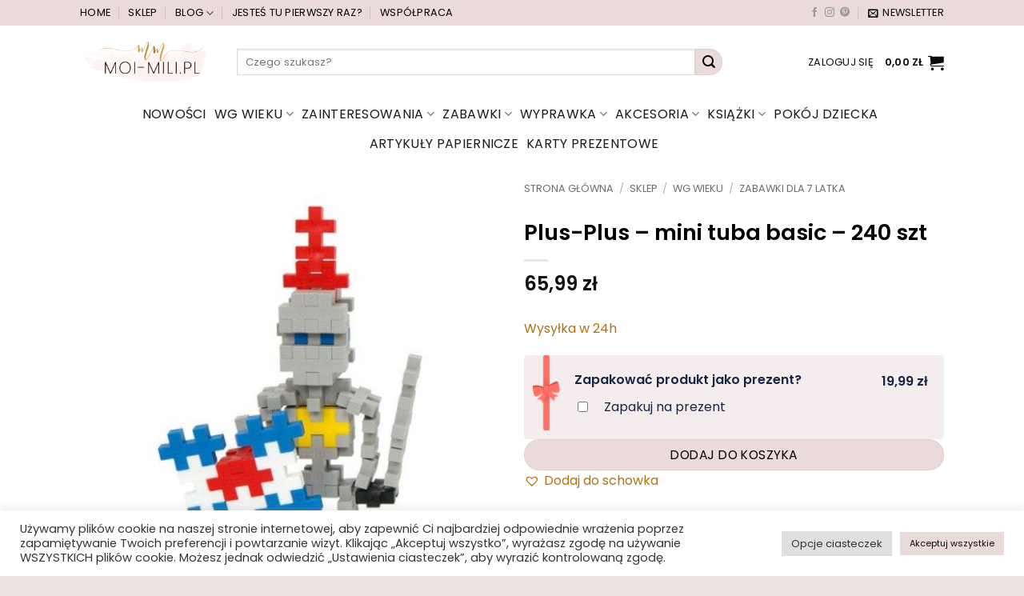

--- FILE ---
content_type: text/html; charset=UTF-8
request_url: https://moi-mili.pl/sklep/plus-plus-mini-tuba-basic-240-szt/
body_size: 40545
content:
<!DOCTYPE html><html lang="pl-PL" prefix="og: https://ogp.me/ns#" class="loading-site no-js"><head><meta charset="UTF-8" /><link rel="profile" href="http://gmpg.org/xfn/11" /><link rel="pingback" href="https://moi-mili.pl/xmlrpc.php" /> <script>(function(html){html.className=html.className.replace(/\bno-js\b/,'js')})(document.documentElement)</script> <meta name="viewport" content="width=device-width, initial-scale=1" /><title>Plus-Plus - mini tuba basic - 240 szt - Sklep online Moi Mili https://moi-mili.pl/wp-content/uploads/2020/02/pol_pl_Plus-Plus-Mini-Basic-Tuba-100-szt-1246_4.jpg</title><meta name="description" content="Zestaw zawiera 240 sztuk klocków Mini (20 mm) w kolorach podstawowych."/><meta name="robots" content="index, follow, max-snippet:-1, max-video-preview:-1, max-image-preview:large"/><link rel="canonical" href="https://moi-mili.pl/sklep/plus-plus-mini-tuba-basic-240-szt/" /><meta property="og:locale" content="pl_PL" /><meta property="og:type" content="product" /><meta property="og:title" content="Plus-Plus - mini tuba basic - 240 szt - Sklep online Moi Mili https://moi-mili.pl/wp-content/uploads/2020/02/pol_pl_Plus-Plus-Mini-Basic-Tuba-100-szt-1246_4.jpg" /><meta property="og:description" content="Zestaw zawiera 240 sztuk klocków Mini (20 mm) w kolorach podstawowych." /><meta property="og:url" content="https://moi-mili.pl/sklep/plus-plus-mini-tuba-basic-240-szt/" /><meta property="og:site_name" content="Moi-mili.pl" /><meta property="og:updated_time" content="2022-10-19T21:14:23+01:00" /><meta property="fb:app_id" content="909717436157628" /><meta property="og:image" content="https://moi-mili.pl/wp-content/uploads/2020/02/pol_pl_Plus-Plus-Mini-Basic-Tuba-100-szt-1246_4.jpg" /><meta property="og:image:secure_url" content="https://moi-mili.pl/wp-content/uploads/2020/02/pol_pl_Plus-Plus-Mini-Basic-Tuba-100-szt-1246_4.jpg" /><meta property="og:image:width" content="600" /><meta property="og:image:height" content="600" /><meta property="og:image:alt" content="Plus-Plus &#8211; mini tuba basic &#8211; 240 szt" /><meta property="og:image:type" content="image/jpeg" /><meta name="twitter:card" content="summary_large_image" /><meta name="twitter:title" content="Plus-Plus - mini tuba basic - 240 szt - Sklep online Moi Mili https://moi-mili.pl/wp-content/uploads/2020/02/pol_pl_Plus-Plus-Mini-Basic-Tuba-100-szt-1246_4.jpg" /><meta name="twitter:description" content="Zestaw zawiera 240 sztuk klocków Mini (20 mm) w kolorach podstawowych." /><meta name="twitter:image" content="https://moi-mili.pl/wp-content/uploads/2020/02/pol_pl_Plus-Plus-Mini-Basic-Tuba-100-szt-1246_4.jpg" /><meta name="twitter:label1" content="Cena" /><meta name="twitter:data1" content="65,99&nbsp;&#122;&#322;" /><meta name="twitter:label2" content="Dostępność" /><meta name="twitter:data2" content="Wysyłka w 24h" /><link rel='dns-prefetch' href='//cdn.jsdelivr.net' /><link rel='dns-prefetch' href='//capi-automation.s3.us-east-2.amazonaws.com' /><link rel='prefetch' href='https://moi-mili.pl/wp-content/themes/flatsome/assets/js/flatsome.js?ver=e2eddd6c228105dac048' /><link rel='prefetch' href='https://moi-mili.pl/wp-content/themes/flatsome/assets/js/chunk.slider.js?ver=3.20.3' /><link rel='prefetch' href='https://moi-mili.pl/wp-content/themes/flatsome/assets/js/chunk.popups.js?ver=3.20.3' /><link rel='prefetch' href='https://moi-mili.pl/wp-content/themes/flatsome/assets/js/chunk.tooltips.js?ver=3.20.3' /><link rel='prefetch' href='https://moi-mili.pl/wp-content/themes/flatsome/assets/js/woocommerce.js?ver=1c9be63d628ff7c3ff4c' /><link rel="alternate" type="application/rss+xml" title="Moi Mili &raquo; Kanał z wpisami" href="https://moi-mili.pl/feed/" /><link rel="alternate" type="application/rss+xml" title="Moi Mili &raquo; Kanał z komentarzami" href="https://moi-mili.pl/comments/feed/" /><link rel="alternate" title="oEmbed (JSON)" type="application/json+oembed" href="https://moi-mili.pl/wp-json/oembed/1.0/embed?url=https%3A%2F%2Fmoi-mili.pl%2Fsklep%2Fplus-plus-mini-tuba-basic-240-szt%2F" /><link rel="alternate" title="oEmbed (XML)" type="text/xml+oembed" href="https://moi-mili.pl/wp-json/oembed/1.0/embed?url=https%3A%2F%2Fmoi-mili.pl%2Fsklep%2Fplus-plus-mini-tuba-basic-240-szt%2F&#038;format=xml" /><link data-optimized="2" rel="stylesheet" href="https://moi-mili.pl/wp-content/litespeed/css/03817fbf548581792847336ed8be6595.css?ver=dd60b" /><link rel='preload' as='font' type='font/woff2' crossorigin='anonymous' id='tinvwl-webfont-font-css' href='https://moi-mili.pl/wp-content/plugins/ti-woocommerce-wishlist/assets/fonts/tinvwl-webfont.woff2?ver=xu2uyi'  media='all' /> <script data-optimized="1" type="text/javascript">window._nslDOMReady=(function(){const executedCallbacks=new Set();return function(callback){if(executedCallbacks.has(callback))return;const wrappedCallback=function(){if(executedCallbacks.has(callback))return;executedCallbacks.add(callback);callback()};if(document.readyState==="complete"||document.readyState==="interactive"){wrappedCallback()}else{document.addEventListener("DOMContentLoaded",wrappedCallback)}}})()</script><script type="text/javascript" src="https://moi-mili.pl/wp-includes/js/jquery/jquery.js?ver=3.7.1" id="jquery-core-js"></script> <script data-optimized="1" type="text/javascript" id="jquery-js-after">function optimocha_getCookie(name){var v=document.cookie.match("(^|;) ?"+name+"=([^;]*)(;|$)");return v?v[2]:null}
function optimocha_check_wc_cart_script(){var cart_src="https://moi-mili.pl/wp-content/plugins/woocommerce/assets/js/frontend/cart-fragments.js";var script_id="optimocha_loaded_wc_cart_fragments";if(document.getElementById(script_id)!==null){return!1}
if(optimocha_getCookie("woocommerce_cart_hash")){var script=document.createElement("script");script.id=script_id;script.src=cart_src;script.async=!0;document.head.appendChild(script)}}
optimocha_check_wc_cart_script();document.addEventListener("click",function(){setTimeout(optimocha_check_wc_cart_script,1000)})</script> <script type="text/javascript" id="cookie-law-info-js-extra">/*  */
var Cli_Data = {"nn_cookie_ids":["_ga_BRRCRKYW2P","_ga","_gcl_au","_gid","_gat_gtag_UA_84965223_1","CONSENT","_gat","events","cookielawinfo-checkbox-advertisement","test_cookie","YSC","VISITOR_INFO1_LIVE","IDE","yt-remote-device-id","yt-remote-connected-devices"],"cookielist":[],"non_necessary_cookies":{"performance":["_gat"],"analytics":["_ga_BRRCRKYW2P","_ga","_gcl_au","_gid","_gat_gtag_UA_84965223_1","CONSENT"],"advertisement":["test_cookie","YSC","VISITOR_INFO1_LIVE","IDE","yt-remote-device-id","yt-remote-connected-devices"],"others":["events"]},"ccpaEnabled":"","ccpaRegionBased":"","ccpaBarEnabled":"","strictlyEnabled":["necessary","obligatoire"],"ccpaType":"gdpr","js_blocking":"","custom_integration":"","triggerDomRefresh":"","secure_cookies":""};
var cli_cookiebar_settings = {"animate_speed_hide":"500","animate_speed_show":"500","background":"#FFF","border":"#b1a6a6c2","border_on":"","button_1_button_colour":"#61a229","button_1_button_hover":"#4e8221","button_1_link_colour":"#fff","button_1_as_button":"1","button_1_new_win":"","button_2_button_colour":"#333","button_2_button_hover":"#292929","button_2_link_colour":"#444","button_2_as_button":"","button_2_hidebar":"","button_3_button_colour":"#dedfe0","button_3_button_hover":"#b2b2b3","button_3_link_colour":"#333333","button_3_as_button":"1","button_3_new_win":"","button_4_button_colour":"#dedfe0","button_4_button_hover":"#b2b2b3","button_4_link_colour":"#333333","button_4_as_button":"1","button_7_button_colour":"#eadada","button_7_button_hover":"#bbaeae","button_7_link_colour":"#0a0a0a","button_7_as_button":"1","button_7_new_win":"","font_family":"inherit","header_fix":"","notify_animate_hide":"1","notify_animate_show":"","notify_div_id":"#cookie-law-info-bar","notify_position_horizontal":"right","notify_position_vertical":"bottom","scroll_close":"","scroll_close_reload":"","accept_close_reload":"","reject_close_reload":"","showagain_tab":"","showagain_background":"#fff","showagain_border":"#000","showagain_div_id":"#cookie-law-info-again","showagain_x_position":"100px","text":"#333333","show_once_yn":"","show_once":"10000","logging_on":"","as_popup":"","popup_overlay":"1","bar_heading_text":"","cookie_bar_as":"banner","popup_showagain_position":"bottom-right","widget_position":"left"};
var log_object = {"ajax_url":"https://moi-mili.pl/wp-admin/admin-ajax.php"};
//# sourceURL=cookie-law-info-js-extra
/*  */</script> <script data-optimized="1" type="text/javascript" src="https://moi-mili.pl/wp-content/litespeed/js/8bed46f3424054f6b671bc61fb84e595.js?ver=a3e57" id="cookie-law-info-js"></script> <script data-optimized="1" type="text/javascript" id="gift-pack-for-woocommerce-js-extra">var ajax_object={"ajaxurl":"https://moi-mili.pl/wp-admin/admin-ajax.php"}</script> <script data-optimized="1" type="text/javascript" src="https://moi-mili.pl/wp-content/litespeed/js/c4e0e6c1cb38332ff853d15ede1f4af9.js?ver=d865a" id="gift-pack-for-woocommerce-js"></script> <script data-optimized="1" type="text/javascript" src="https://moi-mili.pl/wp-content/litespeed/js/60ba8c397b94484ed59f72e488b7cc2c.js?ver=36947" id="wc-jquery-blockui-js" data-wp-strategy="defer"></script> <script data-optimized="1" type="text/javascript" id="wc-add-to-cart-js-extra">var wc_add_to_cart_params={"ajax_url":"/wp-admin/admin-ajax.php","wc_ajax_url":"/?wc-ajax=%%endpoint%%","i18n_view_cart":"Zobacz koszyk","cart_url":"https://moi-mili.pl/cart/","is_cart":"","cart_redirect_after_add":"no"}</script> <script data-optimized="1" type="text/javascript" src="https://moi-mili.pl/wp-content/litespeed/js/c97d3d132367e4f995c4c28a7950ef0b.js?ver=722f2" id="wc-add-to-cart-js" defer="defer" data-wp-strategy="defer"></script> <script data-optimized="1" type="text/javascript" src="https://moi-mili.pl/wp-content/litespeed/js/c89b68b66d8201683bc82428dfed4437.js?ver=3029b" id="wc-photoswipe-js" defer="defer" data-wp-strategy="defer"></script> <script data-optimized="1" type="text/javascript" src="https://moi-mili.pl/wp-content/litespeed/js/9bc8b8450f3ff0465622c29d57fc7466.js?ver=d981b" id="wc-photoswipe-ui-default-js" defer="defer" data-wp-strategy="defer"></script> <script data-optimized="1" type="text/javascript" id="wc-single-product-js-extra">var wc_single_product_params={"i18n_required_rating_text":"Prosz\u0119 wybra\u0107 ocen\u0119","i18n_rating_options":["1 z 5 gwiazdek","2 z 5 gwiazdek","3 z 5 gwiazdek","4 z 5 gwiazdek","5 z 5 gwiazdek"],"i18n_product_gallery_trigger_text":"Wy\u015bwietl pe\u0142noekranow\u0105 galeri\u0119 obrazk\u00f3w","review_rating_required":"yes","flexslider":{"rtl":!1,"animation":"slide","smoothHeight":!0,"directionNav":!1,"controlNav":"thumbnails","slideshow":!1,"animationSpeed":500,"animationLoop":!1,"allowOneSlide":!1},"zoom_enabled":"","zoom_options":[],"photoswipe_enabled":"1","photoswipe_options":{"shareEl":!1,"closeOnScroll":!1,"history":!1,"hideAnimationDuration":0,"showAnimationDuration":0},"flexslider_enabled":""}</script> <script data-optimized="1" type="text/javascript" src="https://moi-mili.pl/wp-content/litespeed/js/6d76c85bcb387e4899ab53309e41ecdc.js?ver=ef4b9" id="wc-single-product-js" defer="defer" data-wp-strategy="defer"></script> <script data-optimized="1" type="text/javascript" src="https://moi-mili.pl/wp-content/litespeed/js/ab77f578cd045ac54161e68758763ac1.js?ver=07595" id="wc-js-cookie-js" data-wp-strategy="defer"></script> <script data-optimized="1" type="text/javascript" src="https://moi-mili.pl/wp-content/litespeed/js/5555ff94a062fc0cd6efa2541260971e.js?ver=83b55" id="wp-react-refresh-runtime-js"></script> <script data-optimized="1" type="text/javascript" src="https://moi-mili.pl/wp-content/litespeed/js/1ba724ba7ff19b31c15787b262acafaf.js?ver=52f6c" id="wp-react-refresh-entry-js"></script> <link rel="https://api.w.org/" href="https://moi-mili.pl/wp-json/" /><link rel="alternate" title="JSON" type="application/json" href="https://moi-mili.pl/wp-json/wp/v2/product/30984" /><link rel="EditURI" type="application/rsd+xml" title="RSD" href="https://moi-mili.pl/xmlrpc.php?rsd" /><meta name="generator" content="WordPress 6.9" /><meta name="generator" content="WooCommerce 10.3.6" /><link rel='shortlink' href='https://moi-mili.pl/?p=30984' /> <script async src="https://www.googletagmanager.com/gtag/js?id=UA-84965223-1"></script> <script>window.dataLayer = window.dataLayer || [];
  function gtag(){dataLayer.push(arguments);}
  gtag('js', new Date());

  gtag('config', 'UA-84965223-1');</script>  <script>(function(w,d,s,l,i){w[l]=w[l]||[];w[l].push({'gtm.start':
new Date().getTime(),event:'gtm.js'});var f=d.getElementsByTagName(s)[0],
j=d.createElement(s),dl=l!='dataLayer'?'&l='+l:'';j.async=true;j.src=
'https://www.googletagmanager.com/gtm.js?id='+i+dl;f.parentNode.insertBefore(j,f);
})(window,document,'script','dataLayer','GTM-58GZ6BQ');</script>  <script data-optimized="1" async src="https://moi-mili.pl/wp-content/litespeed/js/3f1b3969c0805859b680c39015bb74d3.js?ver=b74d3"></script> <noscript><style>.woocommerce-product-gallery{ opacity: 1 !important; }</style></noscript> <script data-optimized="1"  type="text/javascript">!function(f,b,e,v,n,t,s){if(f.fbq)return;n=f.fbq=function(){n.callMethod?n.callMethod.apply(n,arguments):n.queue.push(arguments)};if(!f._fbq)f._fbq=n;n.push=n;n.loaded=!0;n.version='2.0';n.queue=[];t=b.createElement(e);t.async=!0;t.src=v;s=b.getElementsByTagName(e)[0];s.parentNode.insertBefore(t,s)}(window,document,'script','https://connect.facebook.net/en_US/fbevents.js')</script>  <script data-optimized="1"  type="text/javascript">fbq('init','1201777990360984',{},{"agent":"woocommerce_0-10.3.6-3.5.14"});document.addEventListener('DOMContentLoaded',function(){document.body.insertAdjacentHTML('beforeend','<div class=\"wc-facebook-pixel-event-placeholder\"></div>')},!1)</script> <link rel="icon" href="https://moi-mili.pl/wp-content/uploads/2021/07/cropped-favicon2-100x100.png" sizes="32x32" /><link rel="icon" href="https://moi-mili.pl/wp-content/uploads/2021/07/cropped-favicon2-400x400.png" sizes="192x192" /><link rel="apple-touch-icon" href="https://moi-mili.pl/wp-content/uploads/2021/07/cropped-favicon2-400x400.png" /><meta name="msapplication-TileImage" content="https://moi-mili.pl/wp-content/uploads/2021/07/cropped-favicon2-400x400.png" /></head><body class="wp-singular product-template-default single single-product postid-30984 wp-theme-flatsome wp-child-theme-mm-flatsome-child theme-flatsome woocommerce woocommerce-page woocommerce-no-js tinvwl-theme-style full-width lightbox nav-dropdown-has-arrow nav-dropdown-has-shadow nav-dropdown-has-border mobile-submenu-toggle"><noscript><iframe data-lazyloaded="1" src="about:blank" data-src="https://www.googletagmanager.com/ns.html?id=GTM-58GZ6BQ"
height="0" width="0" style="display:none;visibility:hidden"></iframe></noscript><a class="skip-link screen-reader-text" href="#main">Przewiń do zawartości</a><div id="wrapper"><header id="header" class="header has-sticky sticky-jump"><div class="header-wrapper"><div id="top-bar" class="header-top hide-for-sticky hide-for-medium"><div class="flex-row container"><div class="flex-col hide-for-medium flex-left"><ul class="nav nav-left medium-nav-center nav-small  nav-divided nav-uppercase"><li id="menu-item-35974" class="menu-item menu-item-type-post_type menu-item-object-page menu-item-home menu-item-35974 menu-item-design-default"><a href="https://moi-mili.pl/" class="nav-top-link">Home</a></li><li id="menu-item-179865" class="menu-item menu-item-type-post_type menu-item-object-page current_page_parent menu-item-179865 menu-item-design-default"><a href="https://moi-mili.pl/sklep/" class="nav-top-link">Sklep</a></li><li id="menu-item-179864" class="menu-item menu-item-type-post_type menu-item-object-page menu-item-has-children menu-item-179864 menu-item-design-default has-dropdown"><a href="https://moi-mili.pl/blog/" class="nav-top-link" aria-expanded="false" aria-haspopup="menu">Blog<i class="icon-angle-down" aria-hidden="true"></i></a><ul class="sub-menu nav-dropdown nav-dropdown-simple"><li id="menu-item-43138" class="menu-item menu-item-type-taxonomy menu-item-object-category menu-item-43138"><a href="https://moi-mili.pl/category/mama/">Mama</a></li><li id="menu-item-43139" class="menu-item menu-item-type-taxonomy menu-item-object-category menu-item-43139"><a href="https://moi-mili.pl/category/dzieci/">Dzieci</a></li><li id="menu-item-43141" class="menu-item menu-item-type-taxonomy menu-item-object-category menu-item-43141"><a href="https://moi-mili.pl/category/edukacja-domowa/">Edukacja domowa</a></li><li id="menu-item-43140" class="menu-item menu-item-type-taxonomy menu-item-object-category menu-item-43140"><a href="https://moi-mili.pl/category/podroze/">Podróże</a></li><li id="menu-item-43137" class="menu-item menu-item-type-taxonomy menu-item-object-category menu-item-43137"><a href="https://moi-mili.pl/category/warszawa-dla-dzieci/">Warszawa dla dzieci</a></li></ul></li><li id="menu-item-35976" class="menu-item menu-item-type-post_type menu-item-object-page menu-item-35976 menu-item-design-default"><a href="https://moi-mili.pl/jestes-tu-pierwszy-raz/" class="nav-top-link">Jesteś tu pierwszy raz?</a></li><li id="menu-item-43136" class="menu-item menu-item-type-post_type menu-item-object-page menu-item-43136 menu-item-design-default"><a href="https://moi-mili.pl/wspolpraca-moi-mili-pl/" class="nav-top-link">Współpraca</a></li></ul></div><div class="flex-col hide-for-medium flex-center"><ul class="nav nav-center nav-small  nav-divided nav-uppercase"></ul></div><div class="flex-col hide-for-medium flex-right"><ul class="nav top-bar-nav nav-right nav-small  nav-divided nav-uppercase"><li class="html header-social-icons ml-0"><div class="social-icons follow-icons" ><a href="https://www.facebook.com/blog.moimili/" target="_blank" data-label="Facebook" class="icon plain tooltip facebook" title="Śledź na Facebooku" aria-label="Śledź na Facebooku" rel="noopener nofollow"><i class="icon-facebook" aria-hidden="true"></i></a><a href="https://www.instagram.com/moi_mili.pl/" target="_blank" data-label="Instagram" class="icon plain tooltip instagram" title="Obserwuj na Instagramie" aria-label="Obserwuj na Instagramie" rel="noopener nofollow"><i class="icon-instagram" aria-hidden="true"></i></a><a href="https://pl.pinterest.com/moimilipl/" data-label="Pinterest" target="_blank" class="icon plain tooltip pinterest" title="Śledź na Pinterest" aria-label="Śledź na Pinterest" rel="noopener nofollow"><i class="icon-pinterest" aria-hidden="true"></i></a></div></li><li class="header-newsletter-item has-icon"><a href="#header-newsletter-signup" class="tooltip is-small" role="button" title="Zapisz się do newslettera!" aria-label="Newsletter" aria-expanded="false" aria-haspopup="dialog" aria-controls="header-newsletter-signup" data-flatsome-role-button><i class="icon-envelop" aria-hidden="true"></i>
<span class="header-newsletter-title hide-for-medium">
Newsletter    </span>
</a><div id="header-newsletter-signup"
class="lightbox-by-id lightbox-content mfp-hide lightbox-white "
style="max-width:700px ;padding:0px"> <script>var fmFCFt4r5g1407v=function(e){if(e.data.type==='resize'){document.getElementById('fm-fc-f-t4r5g1407v').style.minHeight=e.data.size+'px'}};window.addEventListener?addEventListener('message',fmFCFt4r5g1407v,!1):attachEvent('onmessage',fmFCFt4r5g1407v)</script><iframe data-lazyloaded="1" src="about:blank" id="fm-fc-f-t4r5g1407v" data-height="453" data-src="https://forms.freshmail.io/f/5jc2qztbj1/t4r5g1407v/index.html" frameborder="0" marginheight="0" marginwidth="0" width="100%" style="min-height: 483px"></iframe></div></li></ul></div></div></div><div id="masthead" class="header-main "><div class="header-inner flex-row container logo-left medium-logo-center" role="navigation"><div id="logo" class="flex-col logo"><a href="https://moi-mili.pl/" title="Moi Mili - Moi-Mili.pl &#8211; Niebanalny blog parentingowy" rel="home">
<img data-lazyloaded="1" src="[data-uri]" width="500" height="188" data-src="https://moi-mili.pl/wp-content/uploads/2021/09/mm-logo.png" class="header_logo header-logo" alt="Moi Mili"/><img data-lazyloaded="1" src="[data-uri]"  width="500" height="188" data-src="https://moi-mili.pl/wp-content/uploads/2021/09/mm-logo.png" class="header-logo-dark" alt="Moi Mili"/></a></div><div class="flex-col show-for-medium flex-left"><ul class="mobile-nav nav nav-left "><li class="nav-icon has-icon">
<a href="#" class="is-small" data-open="#main-menu" data-pos="left" data-bg="main-menu-overlay" role="button" aria-label="Menu" aria-controls="main-menu" aria-expanded="false" aria-haspopup="dialog" data-flatsome-role-button>
<i class="icon-menu" aria-hidden="true"></i>			<span class="menu-title uppercase hide-for-small">Menu</span>		</a></li></ul></div><div class="flex-col hide-for-medium flex-left
flex-grow"><ul class="header-nav header-nav-main nav nav-left  nav-uppercase" ><li class="header-search-form search-form html relative has-icon"><div class="header-search-form-wrapper"><div class="searchform-wrapper ux-search-box relative is-normal"><form role="search" method="get" class="searchform" action="https://moi-mili.pl/"><div class="flex-row relative"><div class="flex-col flex-grow">
<label class="screen-reader-text" for="woocommerce-product-search-field-0">Szukaj:</label>
<input type="search" id="woocommerce-product-search-field-0" class="search-field mb-0" placeholder="Czego szukasz?" value="" name="s" />
<input type="hidden" name="post_type" value="product" /></div><div class="flex-col">
<button type="submit" value="Szukaj" class="ux-search-submit submit-button secondary button  icon mb-0" aria-label="Wyślij">
<i class="icon-search" aria-hidden="true"></i>			</button></div></div><div class="live-search-results text-left z-top"></div></form></div></div></li></ul></div><div class="flex-col hide-for-medium flex-right"><ul class="header-nav header-nav-main nav nav-right  nav-uppercase"><li class="account-item has-icon"><a href="https://moi-mili.pl/my-account/" class="nav-top-link nav-top-not-logged-in is-small" title="Zaloguj się" role="button" data-open="#login-form-popup" aria-controls="login-form-popup" aria-expanded="false" aria-haspopup="dialog" data-flatsome-role-button>
<span>
Zaloguj się			</span>
</a></li><li class="cart-item has-icon has-dropdown"><a href="https://moi-mili.pl/cart/" class="header-cart-link nav-top-link is-small" title="Koszyk" aria-label="Zobacz koszyk" aria-expanded="false" aria-haspopup="true" role="button" data-flatsome-role-button><span class="header-cart-title">
<span class="cart-price"><span class="woocommerce-Price-amount amount"><bdi>0,00&nbsp;<span class="woocommerce-Price-currencySymbol">&#122;&#322;</span></bdi></span></span>
</span><i class="icon-shopping-cart" aria-hidden="true" data-icon-label="0"></i>  </a><ul class="nav-dropdown nav-dropdown-simple"><li class="html widget_shopping_cart"><div class="widget_shopping_cart_content"><div class="ux-mini-cart-empty flex flex-row-col text-center pt pb"><div class="ux-mini-cart-empty-icon">
<svg aria-hidden="true" xmlns="http://www.w3.org/2000/svg" viewBox="0 0 17 19" style="opacity:.1;height:80px;">
<path d="M8.5 0C6.7 0 5.3 1.2 5.3 2.7v2H2.1c-.3 0-.6.3-.7.7L0 18.2c0 .4.2.8.6.8h15.7c.4 0 .7-.3.7-.7v-.1L15.6 5.4c0-.3-.3-.6-.7-.6h-3.2v-2c0-1.6-1.4-2.8-3.2-2.8zM6.7 2.7c0-.8.8-1.4 1.8-1.4s1.8.6 1.8 1.4v2H6.7v-2zm7.5 3.4 1.3 11.5h-14L2.8 6.1h2.5v1.4c0 .4.3.7.7.7.4 0 .7-.3.7-.7V6.1h3.5v1.4c0 .4.3.7.7.7s.7-.3.7-.7V6.1h2.6z" fill-rule="evenodd" clip-rule="evenodd" fill="currentColor"></path>
</svg></div><p class="woocommerce-mini-cart__empty-message empty">Brak produktów w koszyku.</p><p class="return-to-shop">
<a class="button primary wc-backward" href="https://moi-mili.pl/sklep/">
Wróć do sklepu				</a></p></div></div></li></ul></li></ul></div><div class="flex-col show-for-medium flex-right"><ul class="mobile-nav nav nav-right "><li class="header-search header-search-lightbox has-icon">
<a href="#search-lightbox" class="is-small" aria-label="Wyszukiwarka" data-open="#search-lightbox" data-focus="input.search-field" role="button" aria-expanded="false" aria-haspopup="dialog" aria-controls="search-lightbox" data-flatsome-role-button><i class="icon-search" aria-hidden="true" style="font-size:16px;"></i></a><div id="search-lightbox" class="mfp-hide dark text-center"><div class="searchform-wrapper ux-search-box relative is-large"><form role="search" method="get" class="searchform" action="https://moi-mili.pl/"><div class="flex-row relative"><div class="flex-col flex-grow">
<label class="screen-reader-text" for="woocommerce-product-search-field-1">Szukaj:</label>
<input type="search" id="woocommerce-product-search-field-1" class="search-field mb-0" placeholder="Czego szukasz?" value="" name="s" />
<input type="hidden" name="post_type" value="product" /></div><div class="flex-col">
<button type="submit" value="Szukaj" class="ux-search-submit submit-button secondary button  icon mb-0" aria-label="Wyślij">
<i class="icon-search" aria-hidden="true"></i>			</button></div></div><div class="live-search-results text-left z-top"></div></form></div></div></li><li class="cart-item has-icon"><a href="https://moi-mili.pl/cart/" class="header-cart-link nav-top-link is-small off-canvas-toggle" title="Koszyk" aria-label="Zobacz koszyk" aria-expanded="false" aria-haspopup="dialog" role="button" data-open="#cart-popup" data-class="off-canvas-cart" data-pos="right" aria-controls="cart-popup" data-flatsome-role-button><i class="icon-shopping-cart" aria-hidden="true" data-icon-label="0"></i>  </a><div id="cart-popup" class="mfp-hide"><div class="cart-popup-inner inner-padding cart-popup-inner--sticky"><div class="cart-popup-title text-center">
<span class="heading-font uppercase">Koszyk</span><div class="is-divider"></div></div><div class="widget_shopping_cart"><div class="widget_shopping_cart_content"><div class="ux-mini-cart-empty flex flex-row-col text-center pt pb"><div class="ux-mini-cart-empty-icon">
<svg aria-hidden="true" xmlns="http://www.w3.org/2000/svg" viewBox="0 0 17 19" style="opacity:.1;height:80px;">
<path d="M8.5 0C6.7 0 5.3 1.2 5.3 2.7v2H2.1c-.3 0-.6.3-.7.7L0 18.2c0 .4.2.8.6.8h15.7c.4 0 .7-.3.7-.7v-.1L15.6 5.4c0-.3-.3-.6-.7-.6h-3.2v-2c0-1.6-1.4-2.8-3.2-2.8zM6.7 2.7c0-.8.8-1.4 1.8-1.4s1.8.6 1.8 1.4v2H6.7v-2zm7.5 3.4 1.3 11.5h-14L2.8 6.1h2.5v1.4c0 .4.3.7.7.7.4 0 .7-.3.7-.7V6.1h3.5v1.4c0 .4.3.7.7.7s.7-.3.7-.7V6.1h2.6z" fill-rule="evenodd" clip-rule="evenodd" fill="currentColor"></path>
</svg></div><p class="woocommerce-mini-cart__empty-message empty">Brak produktów w koszyku.</p><p class="return-to-shop">
<a class="button primary wc-backward" href="https://moi-mili.pl/sklep/">
Wróć do sklepu				</a></p></div></div></div></div></div></li></ul></div></div></div><div id="wide-nav" class="header-bottom wide-nav nav-dark flex-has-center hide-for-medium"><div class="flex-row container"><div class="flex-col hide-for-medium flex-left"><ul class="nav header-nav header-bottom-nav nav-left  nav-line-grow nav-size-large nav-spacing-small nav-uppercase nav-prompts-overlay"><li id="menu-item-180108" class="menu-item menu-item-type-post_type menu-item-object-page current_page_parent menu-item-180108 menu-item-design-default"><a href="https://moi-mili.pl/sklep/" class="nav-top-link">Sklep</a></li><li id="menu-item-180109" class="menu-item menu-item-type-post_type menu-item-object-page menu-item-180109 menu-item-design-default"><a href="https://moi-mili.pl/blog/" class="nav-top-link">Blog</a></li><li id="menu-item-36001" class="menu-item menu-item-type-taxonomy menu-item-object-category menu-item-has-children menu-item-36001 menu-item-design-default has-dropdown"><a href="https://moi-mili.pl/category/mama/" class="nav-top-link" aria-expanded="false" aria-haspopup="menu">mama<i class="icon-angle-down" aria-hidden="true"></i></a><ul class="sub-menu nav-dropdown nav-dropdown-simple"><li id="menu-item-36002" class="menu-item menu-item-type-taxonomy menu-item-object-category menu-item-36002"><a href="https://moi-mili.pl/category/mama/antyporadnik-rodzicielski/">#ANTYPORADNIK RODZICIELSKI</a></li><li id="menu-item-36003" class="menu-item menu-item-type-taxonomy menu-item-object-category menu-item-36003"><a href="https://moi-mili.pl/category/mama/banalnie-proste-gotowanie/">banalnie proste gotowanie</a></li><li id="menu-item-36004" class="menu-item menu-item-type-taxonomy menu-item-object-category menu-item-36004"><a href="https://moi-mili.pl/category/mama/ciaza-i-porod/">ciąża i poród</a></li><li id="menu-item-36005" class="menu-item menu-item-type-taxonomy menu-item-object-category menu-item-36005"><a href="https://moi-mili.pl/category/mama/ksiazki/">książki dla rodziców</a></li></ul></li><li id="menu-item-35993" class="menu-item menu-item-type-taxonomy menu-item-object-category menu-item-has-children menu-item-35993 menu-item-design-default has-dropdown"><a href="https://moi-mili.pl/category/dzieci/" class="nav-top-link" aria-expanded="false" aria-haspopup="menu">dzieci<i class="icon-angle-down" aria-hidden="true"></i></a><ul class="sub-menu nav-dropdown nav-dropdown-simple"><li id="menu-item-35994" class="menu-item menu-item-type-taxonomy menu-item-object-category menu-item-35994"><a href="https://moi-mili.pl/category/dzieci/dziecinstwo-bez-pradu/">dzieciństwo bez prądu</a></li><li id="menu-item-35995" class="menu-item menu-item-type-taxonomy menu-item-object-category menu-item-35995"><a href="https://moi-mili.pl/category/dzieci/ksiazki-dziecko/">książki dla dzieci</a></li><li id="menu-item-65564" class="menu-item menu-item-type-taxonomy menu-item-object-category menu-item-65564"><a href="https://moi-mili.pl/category/dzieci/ksiazki-nowosci/">książki &#8211; nowości</a></li><li id="menu-item-35996" class="menu-item menu-item-type-taxonomy menu-item-object-category menu-item-35996"><a href="https://moi-mili.pl/category/dzieci/listy/">listy</a></li><li id="menu-item-35997" class="menu-item menu-item-type-taxonomy menu-item-object-category menu-item-35997"><a href="https://moi-mili.pl/category/dzieci/pomysly-na-zabawy/">pomysły na zabawy</a></li><li id="menu-item-35998" class="menu-item menu-item-type-taxonomy menu-item-object-category menu-item-35998"><a href="https://moi-mili.pl/category/dzieci/moda-dziecieca/">ubrania dla dzieci</a></li><li id="menu-item-35999" class="menu-item menu-item-type-taxonomy menu-item-object-category menu-item-35999"><a href="https://moi-mili.pl/category/dzieci/zabawki/">zabawki</a></li><li id="menu-item-65561" class="menu-item menu-item-type-taxonomy menu-item-object-category menu-item-65561"><a href="https://moi-mili.pl/category/dzieci/zabawki-nowosci/">zabawki &#8211; nowości</a></li></ul></li><li id="menu-item-36000" class="menu-item menu-item-type-taxonomy menu-item-object-category menu-item-36000 menu-item-design-default"><a href="https://moi-mili.pl/category/edukacja-domowa/" class="nav-top-link">edukacja domowa</a></li><li id="menu-item-36006" class="menu-item menu-item-type-taxonomy menu-item-object-category menu-item-has-children menu-item-36006 menu-item-design-default has-dropdown"><a href="https://moi-mili.pl/category/podroze/" class="nav-top-link" aria-expanded="false" aria-haspopup="menu">Podróże<i class="icon-angle-down" aria-hidden="true"></i></a><ul class="sub-menu nav-dropdown nav-dropdown-simple"><li id="menu-item-36007" class="menu-item menu-item-type-taxonomy menu-item-object-category menu-item-has-children menu-item-36007 nav-dropdown-col"><a href="https://moi-mili.pl/category/podroze/afryka/">Afryka</a><ul class="sub-menu nav-column nav-dropdown-simple"><li id="menu-item-36008" class="menu-item menu-item-type-taxonomy menu-item-object-category menu-item-36008"><a href="https://moi-mili.pl/category/podroze/afryka/egipt/">Egipt</a></li><li id="menu-item-36009" class="menu-item menu-item-type-taxonomy menu-item-object-category menu-item-36009"><a href="https://moi-mili.pl/category/podroze/afryka/tanzania/">Tanzania</a></li><li id="menu-item-36010" class="menu-item menu-item-type-taxonomy menu-item-object-category menu-item-36010"><a href="https://moi-mili.pl/category/podroze/afryka/tunezja/">Tunezja</a></li></ul></li><li id="menu-item-36011" class="menu-item menu-item-type-taxonomy menu-item-object-category menu-item-has-children menu-item-36011 nav-dropdown-col"><a href="https://moi-mili.pl/category/podroze/azja/">Azja</a><ul class="sub-menu nav-column nav-dropdown-simple"><li id="menu-item-36012" class="menu-item menu-item-type-taxonomy menu-item-object-category menu-item-36012"><a href="https://moi-mili.pl/category/podroze/azja/indonezja/">Indonezja</a></li><li id="menu-item-36013" class="menu-item menu-item-type-taxonomy menu-item-object-category menu-item-36013"><a href="https://moi-mili.pl/category/podroze/azja/jordania/">Jordania</a></li><li id="menu-item-36014" class="menu-item menu-item-type-taxonomy menu-item-object-category menu-item-36014"><a href="https://moi-mili.pl/category/podroze/azja/kambodza/">Kambodża</a></li><li id="menu-item-36015" class="menu-item menu-item-type-taxonomy menu-item-object-category menu-item-36015"><a href="https://moi-mili.pl/category/podroze/azja/malediwy/">Malediwy</a></li><li id="menu-item-36016" class="menu-item menu-item-type-taxonomy menu-item-object-category menu-item-36016"><a href="https://moi-mili.pl/category/podroze/azja/singapur/">Singapur</a></li><li id="menu-item-36017" class="menu-item menu-item-type-taxonomy menu-item-object-category menu-item-36017"><a href="https://moi-mili.pl/category/podroze/azja/tajlandia/">Tajlandia</a></li><li id="menu-item-36018" class="menu-item menu-item-type-taxonomy menu-item-object-category menu-item-36018"><a href="https://moi-mili.pl/category/podroze/azja/wietnam/">Wietnam</a></li></ul></li><li id="menu-item-36019" class="menu-item menu-item-type-taxonomy menu-item-object-category menu-item-has-children menu-item-36019 nav-dropdown-col"><a href="https://moi-mili.pl/category/podroze/europa/">Europa</a><ul class="sub-menu nav-column nav-dropdown-simple"><li id="menu-item-36020" class="menu-item menu-item-type-taxonomy menu-item-object-category menu-item-36020"><a href="https://moi-mili.pl/category/podroze/europa/francja/">Francja</a></li><li id="menu-item-36021" class="menu-item menu-item-type-taxonomy menu-item-object-category menu-item-36021"><a href="https://moi-mili.pl/category/podroze/europa/grecja/">Grecja</a></li><li id="menu-item-36022" class="menu-item menu-item-type-taxonomy menu-item-object-category menu-item-36022"><a href="https://moi-mili.pl/category/podroze/europa/islandia/">Islandia</a></li><li id="menu-item-36023" class="menu-item menu-item-type-taxonomy menu-item-object-category menu-item-36023"><a href="https://moi-mili.pl/category/podroze/europa/niemcy/">Niemcy</a></li><li id="menu-item-36024" class="menu-item menu-item-type-taxonomy menu-item-object-category menu-item-36024"><a href="https://moi-mili.pl/category/podroze/europa/ukraina/">Ukraina</a></li><li id="menu-item-36025" class="menu-item menu-item-type-taxonomy menu-item-object-category menu-item-36025"><a href="https://moi-mili.pl/category/podroze/europa/wlochy/">Włochy</a></li><li id="menu-item-36026" class="menu-item menu-item-type-taxonomy menu-item-object-category menu-item-has-children menu-item-36026"><a href="https://moi-mili.pl/category/podroze/polska-dziecieca-mapa-swiata/">Polska</a><ul class="sub-menu nav-column nav-dropdown-simple"><li id="menu-item-36027" class="menu-item menu-item-type-taxonomy menu-item-object-category menu-item-36027"><a href="https://moi-mili.pl/category/podroze/polska-dziecieca-mapa-swiata/polska/">Dziecięca Mapa Polski</a></li><li id="menu-item-36028" class="menu-item menu-item-type-taxonomy menu-item-object-category menu-item-36028"><a href="https://moi-mili.pl/category/podroze/polska-dziecieca-mapa-swiata/korona-gor-polski/">Korona Gór Polski</a></li></ul></li></ul></li></ul></li><li id="menu-item-36029" class="menu-item menu-item-type-taxonomy menu-item-object-category menu-item-has-children menu-item-36029 menu-item-design-default has-dropdown"><a href="https://moi-mili.pl/category/warszawa-dla-dzieci/" class="nav-top-link" aria-expanded="false" aria-haspopup="menu">Warszawa dla dzieci<i class="icon-angle-down" aria-hidden="true"></i></a><ul class="sub-menu nav-dropdown nav-dropdown-simple"><li id="menu-item-36030" class="menu-item menu-item-type-taxonomy menu-item-object-category menu-item-has-children menu-item-36030 nav-dropdown-col"><a href="https://moi-mili.pl/category/warszawa-dla-dzieci/dziecieca-mapa-warszawy/">Dziecięca Mapa Warszawy</a><ul class="sub-menu nav-column nav-dropdown-simple"><li id="menu-item-36031" class="menu-item menu-item-type-taxonomy menu-item-object-category menu-item-36031"><a href="https://moi-mili.pl/category/warszawa-dla-dzieci/dziecieca-mapa-warszawy/kawiarnie-rodzinne/">kawiarnie rodzinne</a></li><li id="menu-item-36032" class="menu-item menu-item-type-taxonomy menu-item-object-category menu-item-36032"><a href="https://moi-mili.pl/category/warszawa-dla-dzieci/dziecieca-mapa-warszawy/muzea/">muzea</a></li><li id="menu-item-36033" class="menu-item menu-item-type-taxonomy menu-item-object-category menu-item-36033"><a href="https://moi-mili.pl/category/warszawa-dla-dzieci/dziecieca-mapa-warszawy/place-zabaw/">place zabaw</a></li><li id="menu-item-36034" class="menu-item menu-item-type-taxonomy menu-item-object-category menu-item-36034"><a href="https://moi-mili.pl/category/warszawa-dla-dzieci/dziecieca-mapa-warszawy/sale-zabaw/">sale zabaw</a></li><li id="menu-item-36035" class="menu-item menu-item-type-taxonomy menu-item-object-category menu-item-36035"><a href="https://moi-mili.pl/category/warszawa-dla-dzieci/dziecieca-mapa-warszawy/teatr/">teatry</a></li><li id="menu-item-36036" class="menu-item menu-item-type-taxonomy menu-item-object-category menu-item-36036"><a href="https://moi-mili.pl/category/warszawa-dla-dzieci/dziecieca-mapa-warszawy/urodziny-dla-dzieci/">urodziny dla dzieci</a></li></ul></li><li id="menu-item-36037" class="menu-item menu-item-type-taxonomy menu-item-object-category menu-item-36037"><a href="https://moi-mili.pl/category/warszawa-dla-dzieci/weekendowa-zajawka/">Weekendowa Zajawka</a></li></ul></li><li id="menu-item-35969" class="menu-item menu-item-type-post_type menu-item-object-page menu-item-35969 menu-item-design-default"><a href="https://moi-mili.pl/wspolpraca-moi-mili-pl/" class="nav-top-link">Współpraca</a></li></ul></div><div class="flex-col hide-for-medium flex-center"><ul class="nav header-nav header-bottom-nav nav-center  nav-line-grow nav-size-large nav-spacing-small nav-uppercase nav-prompts-overlay"><li id="menu-item-113460" class="menu-item menu-item-type-taxonomy menu-item-object-product_cat menu-item-113460 menu-item-design-default"><a href="https://moi-mili.pl/sklep/kategoria-produktu/nowosci/" class="nav-top-link">Nowości</a></li><li id="menu-item-43132" class="menu-item menu-item-type-taxonomy menu-item-object-product_cat current-product-ancestor menu-item-has-children menu-item-43132 menu-item-design-default has-dropdown"><a href="https://moi-mili.pl/sklep/kategoria-produktu/wg-wieku/" class="nav-top-link" aria-expanded="false" aria-haspopup="menu">Wg wieku<i class="icon-angle-down" aria-hidden="true"></i></a><ul class="sub-menu nav-dropdown nav-dropdown-simple"><li id="menu-item-77694" class="menu-item menu-item-type-taxonomy menu-item-object-product_cat menu-item-77694"><a href="https://moi-mili.pl/sklep/kategoria-produktu/wg-wieku/zabawki-dla-noworodkow/">Zabawki dla noworodków</a></li><li id="menu-item-77696" class="menu-item menu-item-type-taxonomy menu-item-object-product_cat menu-item-77696"><a href="https://moi-mili.pl/sklep/kategoria-produktu/wg-wieku/zabawki-od-3-miesiaca/">Zabawki od 3 miesiąca</a></li><li id="menu-item-77697" class="menu-item menu-item-type-taxonomy menu-item-object-product_cat menu-item-77697"><a href="https://moi-mili.pl/sklep/kategoria-produktu/wg-wieku/zabawki-od-6-miesiaca/">Zabawki od 6 miesiąca</a></li><li id="menu-item-77695" class="menu-item menu-item-type-taxonomy menu-item-object-product_cat menu-item-77695"><a href="https://moi-mili.pl/sklep/kategoria-produktu/wg-wieku/zabawki-dla-rocznego-dziecka/">Zabawki dla rocznego dziecka</a></li><li id="menu-item-66573" class="menu-item menu-item-type-taxonomy menu-item-object-product_cat menu-item-66573"><a href="https://moi-mili.pl/sklep/kategoria-produktu/wg-wieku/zabawki-dla-2-latka/">Zabawki dla 2 latka</a></li><li id="menu-item-66568" class="menu-item menu-item-type-taxonomy menu-item-object-product_cat current-product-ancestor current-menu-parent current-product-parent menu-item-66568 active"><a href="https://moi-mili.pl/sklep/kategoria-produktu/wg-wieku/zabawki-dla-3-latka/">Zabawki dla 3 latka</a></li><li id="menu-item-66567" class="menu-item menu-item-type-taxonomy menu-item-object-product_cat current-product-ancestor current-menu-parent current-product-parent menu-item-66567 active"><a href="https://moi-mili.pl/sklep/kategoria-produktu/wg-wieku/zabawki-dla-4-latka/">Zabawki dla 4 latka</a></li><li id="menu-item-66565" class="menu-item menu-item-type-taxonomy menu-item-object-product_cat current-product-ancestor current-menu-parent current-product-parent menu-item-66565 active"><a href="https://moi-mili.pl/sklep/kategoria-produktu/wg-wieku/zabawki-dla-5-latka/">Zabawki dla 5 latka</a></li><li id="menu-item-66566" class="menu-item menu-item-type-taxonomy menu-item-object-product_cat current-product-ancestor current-menu-parent current-product-parent menu-item-66566 active"><a href="https://moi-mili.pl/sklep/kategoria-produktu/wg-wieku/zabawki-dla-6-latka/">Zabawki dla 6 latka</a></li><li id="menu-item-66569" class="menu-item menu-item-type-taxonomy menu-item-object-product_cat current-product-ancestor current-menu-parent current-product-parent menu-item-66569 active"><a href="https://moi-mili.pl/sklep/kategoria-produktu/wg-wieku/zabawki-dla-7-latka/">Zabawki dla 7 latka</a></li><li id="menu-item-66570" class="menu-item menu-item-type-taxonomy menu-item-object-product_cat current-product-ancestor current-menu-parent current-product-parent menu-item-66570 active"><a href="https://moi-mili.pl/sklep/kategoria-produktu/wg-wieku/zabawki-dla-8-latka/">Zabawki dla 8 latka</a></li><li id="menu-item-66571" class="menu-item menu-item-type-taxonomy menu-item-object-product_cat current-product-ancestor current-menu-parent current-product-parent menu-item-66571 active"><a href="https://moi-mili.pl/sklep/kategoria-produktu/wg-wieku/zabawki-dla-9-latka/">Zabawki dla 9 latka</a></li><li id="menu-item-66572" class="menu-item menu-item-type-taxonomy menu-item-object-product_cat current-product-ancestor current-menu-parent current-product-parent menu-item-66572 active"><a href="https://moi-mili.pl/sklep/kategoria-produktu/wg-wieku/zabawki-dla-10-latka/">Zabawki dla 10 latka</a></li></ul></li><li id="menu-item-90415" class="menu-item menu-item-type-custom menu-item-object-custom menu-item-has-children menu-item-90415 menu-item-design-default has-dropdown"><a href="https://moi-mili.pl/sklep/" class="nav-top-link" aria-expanded="false" aria-haspopup="menu">Zainteresowania<i class="icon-angle-down" aria-hidden="true"></i></a><ul class="sub-menu nav-dropdown nav-dropdown-simple"><li id="menu-item-90418" class="menu-item menu-item-type-custom menu-item-object-custom menu-item-90418"><a href="https://moi-mili.pl/seria/dinozaury/">Dinozaury</a></li><li id="menu-item-90419" class="menu-item menu-item-type-custom menu-item-object-custom menu-item-90419"><a href="https://moi-mili.pl/seria/jednorozce/">Jednorożce</a></li><li id="menu-item-90420" class="menu-item menu-item-type-custom menu-item-object-custom menu-item-90420"><a href="https://moi-mili.pl/seria/kosmos/">Kosmos</a></li><li id="menu-item-90421" class="menu-item menu-item-type-custom menu-item-object-custom menu-item-90421"><a href="https://moi-mili.pl/seria/piraci/">Piraci</a></li><li id="menu-item-90422" class="menu-item menu-item-type-custom menu-item-object-custom menu-item-90422"><a href="https://moi-mili.pl/seria/rycerze/">Rycerze</a></li></ul></li><li id="menu-item-43134" class="menu-item menu-item-type-taxonomy menu-item-object-product_cat current-product-ancestor menu-item-has-children menu-item-43134 menu-item-design-full-width has-dropdown"><a href="https://moi-mili.pl/sklep/kategoria-produktu/zabawki/" class="nav-top-link" aria-expanded="false" aria-haspopup="menu">Zabawki<i class="icon-angle-down" aria-hidden="true"></i></a><ul class="sub-menu nav-dropdown nav-dropdown-simple"><li id="menu-item-77731" class="menu-item menu-item-type-taxonomy menu-item-object-product_cat menu-item-has-children menu-item-77731 nav-dropdown-col"><a href="https://moi-mili.pl/sklep/kategoria-produktu/zabawki/gry-i-puzzle/">Gry i puzzle</a><ul class="sub-menu nav-column nav-dropdown-simple"><li id="menu-item-77756" class="menu-item menu-item-type-taxonomy menu-item-object-product_cat menu-item-77756"><a href="https://moi-mili.pl/sklep/kategoria-produktu/zabawki/gry-i-puzzle/domino/">Domino</a></li><li id="menu-item-77757" class="menu-item menu-item-type-taxonomy menu-item-object-product_cat menu-item-has-children menu-item-77757"><a href="https://moi-mili.pl/sklep/kategoria-produktu/zabawki/gry-i-puzzle/gry/">Gry</a><ul class="sub-menu nav-column nav-dropdown-simple"><li id="menu-item-77758" class="menu-item menu-item-type-taxonomy menu-item-object-product_cat menu-item-77758"><a href="https://moi-mili.pl/sklep/kategoria-produktu/zabawki/gry-i-puzzle/gry/gry-edukacyjne/">Gry edukacyjne</a></li><li id="menu-item-77759" class="menu-item menu-item-type-taxonomy menu-item-object-product_cat menu-item-77759"><a href="https://moi-mili.pl/sklep/kategoria-produktu/zabawki/gry-i-puzzle/gry/gry-karciane/">Gry karciane</a></li><li id="menu-item-77760" class="menu-item menu-item-type-taxonomy menu-item-object-product_cat menu-item-77760"><a href="https://moi-mili.pl/sklep/kategoria-produktu/zabawki/gry-i-puzzle/gry/gry-logiczne/">Gry logiczne</a></li><li id="menu-item-77761" class="menu-item menu-item-type-taxonomy menu-item-object-product_cat menu-item-77761"><a href="https://moi-mili.pl/sklep/kategoria-produktu/zabawki/gry-i-puzzle/gry/gry-memo/">Gry memo</a></li><li id="menu-item-77762" class="menu-item menu-item-type-taxonomy menu-item-object-product_cat menu-item-77762"><a href="https://moi-mili.pl/sklep/kategoria-produktu/zabawki/gry-i-puzzle/gry/gry-planszowe/">Gry planszowe</a></li><li id="menu-item-77763" class="menu-item menu-item-type-taxonomy menu-item-object-product_cat menu-item-77763"><a href="https://moi-mili.pl/sklep/kategoria-produktu/zabawki/gry-i-puzzle/gry/gry-sensoryczne/">Gry sensoryczne</a></li><li id="menu-item-77764" class="menu-item menu-item-type-taxonomy menu-item-object-product_cat menu-item-77764"><a href="https://moi-mili.pl/sklep/kategoria-produktu/zabawki/gry-i-puzzle/gry/sortery/">Sortery</a></li></ul></li><li id="menu-item-77766" class="menu-item menu-item-type-taxonomy menu-item-object-product_cat menu-item-has-children menu-item-77766"><a href="https://moi-mili.pl/sklep/kategoria-produktu/zabawki/gry-i-puzzle/puzzle/">Puzzle</a><ul class="sub-menu nav-column nav-dropdown-simple"><li id="menu-item-77765" class="menu-item menu-item-type-taxonomy menu-item-object-product_cat menu-item-77765"><a href="https://moi-mili.pl/sklep/kategoria-produktu/zabawki/gry-i-puzzle/puzzle/puzzle-obserwacyjne/">Puzzle obserwacyjne</a></li><li id="menu-item-77767" class="menu-item menu-item-type-taxonomy menu-item-object-product_cat menu-item-77767"><a href="https://moi-mili.pl/sklep/kategoria-produktu/zabawki/gry-i-puzzle/puzzle/puzzle-magnetyczne/">Puzzle magnetyczne</a></li><li id="menu-item-77768" class="menu-item menu-item-type-taxonomy menu-item-object-product_cat menu-item-77768"><a href="https://moi-mili.pl/sklep/kategoria-produktu/zabawki/gry-i-puzzle/puzzle/puzzle-podlogowe/">Puzzle podłogowe</a></li><li id="menu-item-77769" class="menu-item menu-item-type-taxonomy menu-item-object-product_cat menu-item-77769"><a href="https://moi-mili.pl/sklep/kategoria-produktu/zabawki/gry-i-puzzle/puzzle/puzzle-sensoryczne/">Puzzle sensoryczne</a></li><li id="menu-item-77770" class="menu-item menu-item-type-taxonomy menu-item-object-product_cat menu-item-77770"><a href="https://moi-mili.pl/sklep/kategoria-produktu/zabawki/gry-i-puzzle/puzzle/puzzle-swiecace-w-ciemnosci/">Puzzle świecące w ciemności</a></li></ul></li><li id="menu-item-77771" class="menu-item menu-item-type-taxonomy menu-item-object-product_cat menu-item-has-children menu-item-77771"><a href="https://moi-mili.pl/sklep/kategoria-produktu/zabawki/gry-i-puzzle/ukladanki/">Układanki</a><ul class="sub-menu nav-column nav-dropdown-simple"><li id="menu-item-77772" class="menu-item menu-item-type-taxonomy menu-item-object-product_cat menu-item-77772"><a href="https://moi-mili.pl/sklep/kategoria-produktu/zabawki/gry-i-puzzle/ukladanki/ukladanki-magnetyczne/">Układanki magnetyczne</a></li></ul></li></ul></li><li id="menu-item-77755" class="menu-item menu-item-type-taxonomy menu-item-object-product_cat menu-item-has-children menu-item-77755 nav-dropdown-col"><a href="https://moi-mili.pl/sklep/kategoria-produktu/zabawki/zestawy-kreatywne/">Zestawy kreatywne</a><ul class="sub-menu nav-column nav-dropdown-simple"><li id="menu-item-77786" class="menu-item menu-item-type-taxonomy menu-item-object-product_cat menu-item-77786"><a href="https://moi-mili.pl/sklep/kategoria-produktu/zabawki/masy-plastyczne/">Masy plastyczne</a></li><li id="menu-item-77787" class="menu-item menu-item-type-taxonomy menu-item-object-product_cat menu-item-77787"><a href="https://moi-mili.pl/sklep/kategoria-produktu/zabawki/zestawy-kreatywne/naklejki/">Naklejki</a></li><li id="menu-item-77788" class="menu-item menu-item-type-taxonomy menu-item-object-product_cat menu-item-77788"><a href="https://moi-mili.pl/sklep/kategoria-produktu/zabawki/zestawy-kreatywne/stempelki/">Stempelki</a></li><li id="menu-item-77789" class="menu-item menu-item-type-taxonomy menu-item-object-product_cat menu-item-77789"><a href="https://moi-mili.pl/sklep/kategoria-produktu/zabawki/zestawy-kreatywne/tworzenie-bizuterii/">Tworzenie biżuterii</a></li><li id="menu-item-77790" class="menu-item menu-item-type-taxonomy menu-item-object-product_cat menu-item-77790"><a href="https://moi-mili.pl/sklep/kategoria-produktu/zabawki/zestawy-kreatywne/zeszyty-kreatywne/">Zeszyty kreatywne</a></li></ul></li><li id="menu-item-77745" class="menu-item menu-item-type-taxonomy menu-item-object-product_cat menu-item-has-children menu-item-77745 nav-dropdown-col"><a href="https://moi-mili.pl/sklep/kategoria-produktu/zabawki/zabawki-dla-niemowlat/">Zabawki dla niemowląt</a><ul class="sub-menu nav-column nav-dropdown-simple"><li id="menu-item-77777" class="menu-item menu-item-type-taxonomy menu-item-object-product_cat menu-item-77777"><a href="https://moi-mili.pl/sklep/kategoria-produktu/zabawki/zabawki-dla-niemowlat/gryzak/">Gryzak</a></li><li id="menu-item-77778" class="menu-item menu-item-type-taxonomy menu-item-object-product_cat menu-item-77778"><a href="https://moi-mili.pl/sklep/kategoria-produktu/zabawki/zabawki-dla-niemowlat/grzechotka/">Grzechotka</a></li><li id="menu-item-77780" class="menu-item menu-item-type-taxonomy menu-item-object-product_cat menu-item-77780"><a href="https://moi-mili.pl/sklep/kategoria-produktu/zabawki/zabawki-dla-niemowlat/pierwsze-ksiazeczki/">Pierwsze książeczki</a></li><li id="menu-item-77781" class="menu-item menu-item-type-taxonomy menu-item-object-product_cat menu-item-77781"><a href="https://moi-mili.pl/sklep/kategoria-produktu/zabawki/zabawki-dla-niemowlat/zabawki-do-wozka/">Zabawki do wózka</a></li><li id="menu-item-77782" class="menu-item menu-item-type-taxonomy menu-item-object-product_cat menu-item-77782"><a href="https://moi-mili.pl/sklep/kategoria-produktu/zabawki/zabawki-dla-niemowlat/zabawki-z-lusterkiem/">Zabawki z lusterkiem</a></li><li id="menu-item-77783" class="menu-item menu-item-type-taxonomy menu-item-object-product_cat menu-item-77783"><a href="https://moi-mili.pl/sklep/kategoria-produktu/zabawki/zabawki-dla-niemowlat/zabawki-z-metkami/">Zabawki z metkami</a></li></ul></li><li id="menu-item-77732" class="menu-item menu-item-type-taxonomy menu-item-object-product_cat menu-item-has-children menu-item-77732 nav-dropdown-col"><a href="https://moi-mili.pl/sklep/kategoria-produktu/zabawki/jezdziki/">Jeździki</a><ul class="sub-menu nav-column nav-dropdown-simple"><li id="menu-item-77775" class="menu-item menu-item-type-taxonomy menu-item-object-product_cat menu-item-77775"><a href="https://moi-mili.pl/sklep/kategoria-produktu/zabawki/jezdziki/hulajnogi/">Hulajnogi</a></li><li id="menu-item-77776" class="menu-item menu-item-type-taxonomy menu-item-object-product_cat menu-item-77776"><a href="https://moi-mili.pl/sklep/kategoria-produktu/zabawki/jezdziki/rowerki-biegowe/">Rowerki biegowe</a></li><li id="menu-item-77779" class="menu-item menu-item-type-taxonomy menu-item-object-product_cat menu-item-77779"><a href="https://moi-mili.pl/sklep/kategoria-produktu/zabawki/zabawki-dla-niemowlat/mata-edukacyjna/">Mata edukacyjna</a></li></ul></li><li id="menu-item-77734" class="menu-item menu-item-type-taxonomy menu-item-object-product_cat current-product-ancestor current-menu-parent current-product-parent menu-item-77734 active"><a href="https://moi-mili.pl/sklep/kategoria-produktu/zabawki/klocki/">Klocki</a></li><li id="menu-item-77733" class="menu-item menu-item-type-taxonomy menu-item-object-product_cat menu-item-77733"><a href="https://moi-mili.pl/sklep/kategoria-produktu/zabawki/kalejdoskopy/">Kalejdoskopy</a></li><li id="menu-item-77735" class="menu-item menu-item-type-taxonomy menu-item-object-product_cat menu-item-77735"><a href="https://moi-mili.pl/sklep/kategoria-produktu/zabawki/kulodromy/">Kulodromy</a></li><li id="menu-item-77736" class="menu-item menu-item-type-taxonomy menu-item-object-product_cat menu-item-77736"><a href="https://moi-mili.pl/sklep/kategoria-produktu/zabawki/lalki/">Lalki</a></li><li id="menu-item-77737" class="menu-item menu-item-type-taxonomy menu-item-object-product_cat menu-item-77737"><a href="https://moi-mili.pl/sklep/kategoria-produktu/zabawki/namioty-dla-dzieci/">Namioty dla dzieci</a></li><li id="menu-item-77738" class="menu-item menu-item-type-taxonomy menu-item-object-product_cat menu-item-77738"><a href="https://moi-mili.pl/sklep/kategoria-produktu/zabawki/odgrywanie-rol/">Odgrywanie ról</a></li><li id="menu-item-77739" class="menu-item menu-item-type-taxonomy menu-item-object-product_cat menu-item-77739"><a href="https://moi-mili.pl/sklep/kategoria-produktu/zabawki/pacynki/">Pacynki</a></li><li id="menu-item-77740" class="menu-item menu-item-type-taxonomy menu-item-object-product_cat menu-item-77740"><a href="https://moi-mili.pl/sklep/kategoria-produktu/zabawki/pchacze/">Pchacze</a></li><li id="menu-item-77741" class="menu-item menu-item-type-taxonomy menu-item-object-product_cat menu-item-77741"><a href="https://moi-mili.pl/sklep/kategoria-produktu/zabawki/piramidy/">Piramidy</a></li><li id="menu-item-77742" class="menu-item menu-item-type-taxonomy menu-item-object-product_cat menu-item-77742"><a href="https://moi-mili.pl/sklep/kategoria-produktu/zabawki/pluszaki/">Pluszaki</a></li><li id="menu-item-77743" class="menu-item menu-item-type-taxonomy menu-item-object-product_cat menu-item-77743"><a href="https://moi-mili.pl/sklep/kategoria-produktu/zabawki/pojazdy/">Pojazdy</a></li><li id="menu-item-77744" class="menu-item menu-item-type-taxonomy menu-item-object-product_cat menu-item-77744"><a href="https://moi-mili.pl/sklep/kategoria-produktu/zabawki/przytulanki/">Przytulanki</a></li><li id="menu-item-77746" class="menu-item menu-item-type-taxonomy menu-item-object-product_cat menu-item-77746"><a href="https://moi-mili.pl/sklep/kategoria-produktu/zabawki/zabawki-do-ciagniecia/">Zabawki do ciągnięcia</a></li><li id="menu-item-77747" class="menu-item menu-item-type-taxonomy menu-item-object-product_cat menu-item-77747"><a href="https://moi-mili.pl/sklep/kategoria-produktu/zabawki/zabawki-do-kapieli/">Zabawki do kąpieli</a></li><li id="menu-item-77748" class="menu-item menu-item-type-taxonomy menu-item-object-product_cat menu-item-77748"><a href="https://moi-mili.pl/sklep/kategoria-produktu/zabawki/zabawki-do-piasku/">Zabawki do piasku</a></li><li id="menu-item-77750" class="menu-item menu-item-type-taxonomy menu-item-object-product_cat menu-item-77750"><a href="https://moi-mili.pl/sklep/kategoria-produktu/zabawki/zabawki-drewniane/">Zabawki drewniane</a></li><li id="menu-item-77751" class="menu-item menu-item-type-taxonomy menu-item-object-product_cat current-product-ancestor current-menu-parent current-product-parent menu-item-77751 active"><a href="https://moi-mili.pl/sklep/kategoria-produktu/zabawki/zabawki-kreatywne/">Zabawki kreatywne</a></li><li id="menu-item-77729" class="menu-item menu-item-type-taxonomy menu-item-object-product_cat menu-item-77729"><a href="https://moi-mili.pl/sklep/kategoria-produktu/zabawki/zabawki-elektroniczne/">Zabawki elektroniczne</a></li><li id="menu-item-77752" class="menu-item menu-item-type-taxonomy menu-item-object-product_cat menu-item-77752"><a href="https://moi-mili.pl/sklep/kategoria-produktu/zabawki/zabawki-magnetyczne/">Zabawki magnetyczne</a></li><li id="menu-item-77753" class="menu-item menu-item-type-taxonomy menu-item-object-product_cat menu-item-has-children menu-item-77753 nav-dropdown-col"><a href="https://moi-mili.pl/sklep/kategoria-produktu/zabawki/zabawki-ogrodowe/">Zabawki ogrodowe</a><ul class="sub-menu nav-column nav-dropdown-simple"><li id="menu-item-77784" class="menu-item menu-item-type-taxonomy menu-item-object-product_cat menu-item-77784"><a href="https://moi-mili.pl/sklep/kategoria-produktu/zabawki/zabawki-ogrodowe/latawce/">Latawce</a></li><li id="menu-item-77785" class="menu-item menu-item-type-taxonomy menu-item-object-product_cat menu-item-77785"><a href="https://moi-mili.pl/sklep/kategoria-produktu/zabawki/zabawki-ogrodowe/zestawy-do-baniek-mydlanych/">Zestawy do baniek mydlanych</a></li></ul></li><li id="menu-item-77754" class="menu-item menu-item-type-taxonomy menu-item-object-product_cat menu-item-77754"><a href="https://moi-mili.pl/sklep/kategoria-produktu/zabawki/zabawki-plastyczne/">Zabawki plastyczne</a></li><li id="menu-item-77730" class="menu-item menu-item-type-taxonomy menu-item-object-product_cat menu-item-77730"><a href="https://moi-mili.pl/sklep/kategoria-produktu/zabawki/eksperymenty/">Eksperymenty</a></li></ul></li><li id="menu-item-43133" class="menu-item menu-item-type-taxonomy menu-item-object-product_cat menu-item-has-children menu-item-43133 menu-item-design-full-width has-dropdown"><a href="https://moi-mili.pl/sklep/kategoria-produktu/wyprawka/" class="nav-top-link" aria-expanded="false" aria-haspopup="menu">Wyprawka<i class="icon-angle-down" aria-hidden="true"></i></a><ul class="sub-menu nav-dropdown nav-dropdown-simple"><li id="menu-item-77704" class="menu-item menu-item-type-taxonomy menu-item-object-product_cat menu-item-77704"><a href="https://moi-mili.pl/sklep/kategoria-produktu/wyprawka/prezent-dla-przyszlej-mamy/">Prezent dla przyszłej mamy</a></li><li id="menu-item-77705" class="menu-item menu-item-type-taxonomy menu-item-object-product_cat menu-item-has-children menu-item-77705 nav-dropdown-col"><a href="https://moi-mili.pl/sklep/kategoria-produktu/wyprawka/do-wozka/">Do wózka</a><ul class="sub-menu nav-column nav-dropdown-simple"><li id="menu-item-77700" class="menu-item menu-item-type-taxonomy menu-item-object-product_cat menu-item-77700"><a href="https://moi-mili.pl/sklep/kategoria-produktu/wyprawka/do-wozka/spiworki-do-wozka/">Śpiworki do wózka</a></li><li id="menu-item-77701" class="menu-item menu-item-type-taxonomy menu-item-object-product_cat menu-item-77701"><a href="https://moi-mili.pl/sklep/kategoria-produktu/wyprawka/do-wozka/torby-do-wozka/">Torby do wózka</a></li><li id="menu-item-77702" class="menu-item menu-item-type-taxonomy menu-item-object-product_cat menu-item-77702"><a href="https://moi-mili.pl/sklep/kategoria-produktu/wyprawka/do-wozka/zawieszki-do-wozka/">Zawieszki do wózka</a></li></ul></li><li id="menu-item-77708" class="menu-item menu-item-type-taxonomy menu-item-object-product_cat menu-item-has-children menu-item-77708 nav-dropdown-col"><a href="https://moi-mili.pl/sklep/kategoria-produktu/wyprawka/kapiel-i-przewijanie/">Kąpiel i przewijanie</a><ul class="sub-menu nav-column nav-dropdown-simple"><li id="menu-item-77710" class="menu-item menu-item-type-taxonomy menu-item-object-product_cat menu-item-77710"><a href="https://moi-mili.pl/sklep/kategoria-produktu/wyprawka/kapiel-i-przewijanie/wanienki/">Wanienki</a></li><li id="menu-item-77711" class="menu-item menu-item-type-taxonomy menu-item-object-product_cat menu-item-77711"><a href="https://moi-mili.pl/sklep/kategoria-produktu/wyprawka/kapiel-i-przewijanie/reczniki/">Ręczniki</a></li><li id="menu-item-77709" class="menu-item menu-item-type-taxonomy menu-item-object-product_cat menu-item-77709"><a href="https://moi-mili.pl/sklep/kategoria-produktu/wyprawka/kapiel-i-przewijanie/kosmetyki-do-kapieli/">Kosmetyki do kąpieli</a></li><li id="menu-item-77712" class="menu-item menu-item-type-taxonomy menu-item-object-product_cat menu-item-77712"><a href="https://moi-mili.pl/sklep/kategoria-produktu/wyprawka/kapiel-i-przewijanie/pieluszki-i-otulacze/">Pieluszki i otulacze</a></li><li id="menu-item-77713" class="menu-item menu-item-type-taxonomy menu-item-object-product_cat menu-item-77713"><a href="https://moi-mili.pl/sklep/kategoria-produktu/wyprawka/kapiel-i-przewijanie/organizery/">Organizery</a></li><li id="menu-item-77714" class="menu-item menu-item-type-taxonomy menu-item-object-product_cat menu-item-77714"><a href="https://moi-mili.pl/sklep/kategoria-produktu/wyprawka/kapiel-i-przewijanie/pielegnacja/">Pielęgnacja</a></li></ul></li><li id="menu-item-77717" class="menu-item menu-item-type-taxonomy menu-item-object-product_cat menu-item-has-children menu-item-77717 nav-dropdown-col"><a href="https://moi-mili.pl/sklep/kategoria-produktu/wyprawka/karmienie/">Karmienie</a><ul class="sub-menu nav-column nav-dropdown-simple"><li id="menu-item-77718" class="menu-item menu-item-type-taxonomy menu-item-object-product_cat menu-item-77718"><a href="https://moi-mili.pl/sklep/kategoria-produktu/wyprawka/karmienie/bidony-i-kubki/">Bidony i kubki</a></li><li id="menu-item-77719" class="menu-item menu-item-type-taxonomy menu-item-object-product_cat menu-item-77719"><a href="https://moi-mili.pl/sklep/kategoria-produktu/wyprawka/karmienie/butelki/">Butelki</a></li><li id="menu-item-77721" class="menu-item menu-item-type-taxonomy menu-item-object-product_cat menu-item-77721"><a href="https://moi-mili.pl/sklep/kategoria-produktu/wyprawka/karmienie/sliniaki/">Śliniaki</a></li><li id="menu-item-77703" class="menu-item menu-item-type-taxonomy menu-item-object-product_cat menu-item-77703"><a href="https://moi-mili.pl/sklep/kategoria-produktu/wyprawka/karmienie/zastawa/">Zastawa</a></li></ul></li><li id="menu-item-77722" class="menu-item menu-item-type-taxonomy menu-item-object-product_cat menu-item-77722"><a href="https://moi-mili.pl/sklep/kategoria-produktu/kosmetyki-2/">Kosmetyki</a></li><li id="menu-item-77723" class="menu-item menu-item-type-taxonomy menu-item-object-product_cat menu-item-has-children menu-item-77723 nav-dropdown-col"><a href="https://moi-mili.pl/sklep/kategoria-produktu/wyprawka/pokoik/">Pokoik</a><ul class="sub-menu nav-column nav-dropdown-simple"><li id="menu-item-77724" class="menu-item menu-item-type-taxonomy menu-item-object-product_cat menu-item-77724"><a href="https://moi-mili.pl/sklep/kategoria-produktu/wyprawka/pokoik/organizery-i-pojemniki/">Organizery i pojemniki</a></li><li id="menu-item-77725" class="menu-item menu-item-type-taxonomy menu-item-object-product_cat menu-item-77725"><a href="https://moi-mili.pl/sklep/kategoria-produktu/wyprawka/pokoik/lampki-i-projektory/">Lampki i projektory</a></li></ul></li><li id="menu-item-77726" class="menu-item menu-item-type-taxonomy menu-item-object-product_cat menu-item-77726"><a href="https://moi-mili.pl/sklep/kategoria-produktu/wyprawka/poradniki-dla-rodzicow/">Poradniki dla rodziców</a></li><li id="menu-item-77727" class="menu-item menu-item-type-taxonomy menu-item-object-product_cat menu-item-77727"><a href="https://moi-mili.pl/sklep/kategoria-produktu/wyprawka/smoczek/">Smoczek</a></li><li id="menu-item-77698" class="menu-item menu-item-type-taxonomy menu-item-object-product_cat menu-item-has-children menu-item-77698 nav-dropdown-col"><a href="https://moi-mili.pl/sklep/kategoria-produktu/wyprawka/spokojny-sen/">Spokojny sen</a><ul class="sub-menu nav-column nav-dropdown-simple"><li id="menu-item-77699" class="menu-item menu-item-type-taxonomy menu-item-object-product_cat menu-item-77699"><a href="https://moi-mili.pl/sklep/kategoria-produktu/wyprawka/spokojny-sen/spiworki/">Śpiworki</a></li></ul></li><li id="menu-item-77728" class="menu-item menu-item-type-taxonomy menu-item-object-product_cat menu-item-77728"><a href="https://moi-mili.pl/sklep/kategoria-produktu/wyprawka/spokojny-sen/kocyki/">Kocyki</a></li></ul></li><li id="menu-item-43130" class="menu-item menu-item-type-taxonomy menu-item-object-product_cat menu-item-has-children menu-item-43130 menu-item-design-default has-dropdown"><a href="https://moi-mili.pl/sklep/kategoria-produktu/akcesoria/" class="nav-top-link" aria-expanded="false" aria-haspopup="menu">Akcesoria<i class="icon-angle-down" aria-hidden="true"></i></a><ul class="sub-menu nav-dropdown nav-dropdown-simple"><li id="menu-item-77791" class="menu-item menu-item-type-taxonomy menu-item-object-product_cat menu-item-has-children menu-item-77791 nav-dropdown-col"><a href="https://moi-mili.pl/sklep/kategoria-produktu/akcesoria/akcesoria-dla-dzieci/">Akcesoria dla dzieci</a><ul class="sub-menu nav-column nav-dropdown-simple"><li id="menu-item-77800" class="menu-item menu-item-type-taxonomy menu-item-object-product_cat menu-item-77800"><a href="https://moi-mili.pl/sklep/kategoria-produktu/akcesoria/akcesoria-dla-dzieci/akcesoria-do-jedzenia/">Akcesoria do jedzenia</a></li><li id="menu-item-77801" class="menu-item menu-item-type-taxonomy menu-item-object-product_cat menu-item-77801"><a href="https://moi-mili.pl/sklep/kategoria-produktu/akcesoria/akcesoria-dla-dzieci/bidony-i-butelki-sportowe/">Bidony i butelki sportowe</a></li><li id="menu-item-77802" class="menu-item menu-item-type-taxonomy menu-item-object-product_cat menu-item-77802"><a href="https://moi-mili.pl/sklep/kategoria-produktu/akcesoria/akcesoria-dla-dzieci/lunchboxy-dla-dzieci/">Lunchboxy dla dzieci</a></li><li id="menu-item-77803" class="menu-item menu-item-type-taxonomy menu-item-object-product_cat menu-item-77803"><a href="https://moi-mili.pl/sklep/kategoria-produktu/akcesoria/akcesoria-dla-dzieci/termosy/">Termosy</a></li><li id="menu-item-77794" class="menu-item menu-item-type-taxonomy menu-item-object-product_cat menu-item-77794"><a href="https://moi-mili.pl/sklep/kategoria-produktu/akcesoria/akcesoria-dla-dzieci/kosmetyki-akcesoria-dla-dzieci/">Kosmetyki</a></li><li id="menu-item-77795" class="menu-item menu-item-type-taxonomy menu-item-object-product_cat menu-item-77795"><a href="https://moi-mili.pl/sklep/kategoria-produktu/akcesoria/akcesoria-dla-dzieci/mycie-zebow/">Mycie zębów</a></li><li id="menu-item-77796" class="menu-item menu-item-type-taxonomy menu-item-object-product_cat menu-item-77796"><a href="https://moi-mili.pl/sklep/kategoria-produktu/akcesoria/akcesoria-dla-dzieci/nocniki/">Nocniki</a></li><li id="menu-item-77797" class="menu-item menu-item-type-taxonomy menu-item-object-product_cat menu-item-77797"><a href="https://moi-mili.pl/sklep/kategoria-produktu/akcesoria/akcesoria-dla-dzieci/pidzamy/">Pidżamy</a></li><li id="menu-item-77798" class="menu-item menu-item-type-taxonomy menu-item-object-product_cat menu-item-77798"><a href="https://moi-mili.pl/sklep/kategoria-produktu/akcesoria/akcesoria-dla-dzieci/plecaki-dla-dzieci/">Plecaki dla dzieci</a></li><li id="menu-item-77799" class="menu-item menu-item-type-taxonomy menu-item-object-product_cat menu-item-77799"><a href="https://moi-mili.pl/sklep/kategoria-produktu/akcesoria/akcesoria-dla-dzieci/przebrania-dla-dzieci/">Przebrania dla dzieci</a></li></ul></li><li id="menu-item-77792" class="menu-item menu-item-type-taxonomy menu-item-object-product_cat menu-item-77792"><a href="https://moi-mili.pl/sklep/kategoria-produktu/akcesoria/akcesoria-dla-niemowlakow/">Akcesoria dla niemowlaków</a></li><li id="menu-item-77793" class="menu-item menu-item-type-taxonomy menu-item-object-product_cat menu-item-77793"><a href="https://moi-mili.pl/sklep/kategoria-produktu/akcesoria/akcesoria-dla-rodzicow/">Akcesoria dla rodziców</a></li></ul></li><li id="menu-item-43129" class="menu-item menu-item-type-taxonomy menu-item-object-product_cat menu-item-has-children menu-item-43129 menu-item-design-default has-dropdown"><a href="https://moi-mili.pl/sklep/kategoria-produktu/ksiazki/" class="nav-top-link" aria-expanded="false" aria-haspopup="menu">Książki<i class="icon-angle-down" aria-hidden="true"></i></a><ul class="sub-menu nav-dropdown nav-dropdown-simple"><li id="menu-item-77806" class="menu-item menu-item-type-taxonomy menu-item-object-product_cat menu-item-77806"><a href="https://moi-mili.pl/sklep/kategoria-produktu/ksiazki/ksiazki-nowosci/">Książki &#8211; Nowości</a></li><li id="menu-item-77807" class="menu-item menu-item-type-taxonomy menu-item-object-product_cat menu-item-77807"><a href="https://moi-mili.pl/sklep/kategoria-produktu/ksiazki/ksiazki-dla-dzieci-0-2/">Książki dla dzieci 0-2</a></li><li id="menu-item-77808" class="menu-item menu-item-type-taxonomy menu-item-object-product_cat menu-item-77808"><a href="https://moi-mili.pl/sklep/kategoria-produktu/ksiazki/ksiazki-dla-dzieci-3-5/">Książki dla dzieci 3-5</a></li><li id="menu-item-77809" class="menu-item menu-item-type-taxonomy menu-item-object-product_cat menu-item-77809"><a href="https://moi-mili.pl/sklep/kategoria-produktu/ksiazki/ksiazki-dla-dzieci-6-8/">Książki dla dzieci 6-8</a></li><li id="menu-item-77811" class="menu-item menu-item-type-taxonomy menu-item-object-product_cat menu-item-77811"><a href="https://moi-mili.pl/sklep/kategoria-produktu/ksiazki/ksiazki-dla-dzieci-9-12/">Książki dla dzieci 9-12</a></li><li id="menu-item-77810" class="menu-item menu-item-type-taxonomy menu-item-object-product_cat menu-item-77810"><a href="https://moi-mili.pl/sklep/kategoria-produktu/ksiazki/ksiazki-do-nauki-czytania/">Książki do nauki czytania</a></li><li id="menu-item-77812" class="menu-item menu-item-type-taxonomy menu-item-object-product_cat menu-item-77812"><a href="https://moi-mili.pl/sklep/kategoria-produktu/ksiazki/ksiazki-dla-rodzicow/">Książki dla rodziców</a></li></ul></li><li id="menu-item-77813" class="menu-item menu-item-type-taxonomy menu-item-object-product_cat menu-item-77813 menu-item-design-default"><a href="https://moi-mili.pl/sklep/kategoria-produktu/pokoj-dziecka/" class="nav-top-link">Pokój dziecka</a></li><li id="menu-item-43135" class="menu-item menu-item-type-taxonomy menu-item-object-product_cat menu-item-43135 menu-item-design-default"><a href="https://moi-mili.pl/sklep/kategoria-produktu/artykuly-papiernicze/" class="nav-top-link">Artykuły papiernicze</a></li><li id="menu-item-180150" class="menu-item menu-item-type-taxonomy menu-item-object-product_cat menu-item-180150 menu-item-design-default"><a href="https://moi-mili.pl/sklep/kategoria-produktu/karty-prezentowe/" class="nav-top-link">Karty prezentowe</a></li></ul></div><div class="flex-col hide-for-medium flex-right flex-grow"><ul class="nav header-nav header-bottom-nav nav-right  nav-line-grow nav-size-large nav-spacing-small nav-uppercase nav-prompts-overlay"></ul></div></div></div><div class="header-bg-container fill"><div class="header-bg-image fill"></div><div class="header-bg-color fill"></div></div></div></header><main id="main" class=""><div class="shop-container"><div class="container"><div class="woocommerce-notices-wrapper"></div><div class="category-filtering container text-center product-filter-row show-for-medium">
<a href="#product-sidebar" data-open="#product-sidebar" data-pos="left" class="filter-button uppercase plain" role="button" aria-expanded="false" aria-haspopup="dialog" aria-controls="product-sidebar" data-flatsome-role-button>
<i class="icon-equalizer" aria-hidden="true"></i>		<strong>Filtruj</strong>
</a></div></div><div id="product-30984" class="product type-product post-30984 status-publish first instock product_cat-klocki product_cat-zabawki-dla-10-latka product_cat-zabawki-dla-3-latka product_cat-zabawki-dla-4-latka product_cat-zabawki-dla-5-latka product_cat-zabawki-dla-6-latka product_cat-zabawki-dla-7-latka product_cat-zabawki-dla-8-latka product_cat-zabawki-dla-9-latka product_cat-zabawki-kreatywne has-post-thumbnail taxable shipping-taxable purchasable product-type-simple gpfw_product gpfw_product_simple"><div class="custom-product-page ux-layout-461 ux-layout-scope-global"><section class="section" id="section_1761247272"><div class="section-bg fill" ></div><div class="section-content relative"><div class="row align-equal"  id="row-1234987738"><div id="col-1030909588" class="col product-images-column medium-6 small-12 large-6"  ><div class="col-inner"  ><div class="product-breadcrumb-container is-xsmall"><nav class="woocommerce-breadcrumb breadcrumbs uppercase" aria-label="Breadcrumb"><a href="https://moi-mili.pl">Strona główna</a> <span class="divider">&#47;</span> <a href="https://moi-mili.pl/sklep/">Sklep</a> <span class="divider">&#47;</span> <a href="https://moi-mili.pl/sklep/kategoria-produktu/wg-wieku/">Wg wieku</a> <span class="divider">&#47;</span> <a href="https://moi-mili.pl/sklep/kategoria-produktu/wg-wieku/zabawki-dla-7-latka/">Zabawki dla 7 latka</a></nav></div><div class="product-title-container is-uppercase"><h1 class="product-title product_title entry-title">
Plus-Plus &#8211; mini tuba basic &#8211; 240 szt</h1></div><div class="product-images relative mb-half has-hover woocommerce-product-gallery woocommerce-product-gallery--with-images woocommerce-product-gallery--columns-4 images" data-columns="4"><div class="badge-container is-larger absolute left top z-1"></div><div class="image-tools absolute top show-on-hover right z-3"></div><div class="woocommerce-product-gallery__wrapper product-gallery-slider slider slider-nav-small mb-half"
data-flickity-options='{
"cellAlign": "center",
"wrapAround": true,
"autoPlay": false,
"prevNextButtons":true,
"adaptiveHeight": true,
"imagesLoaded": true,
"lazyLoad": 1,
"dragThreshold" : 15,
"pageDots": false,
"rightToLeft": false       }'><div data-thumb="https://moi-mili.pl/wp-content/uploads/2020/02/pol_pl_Plus-Plus-Mini-Basic-Tuba-100-szt-1246_4-100x100.jpg" data-thumb-alt="Plus-Plus - mini tuba basic - 240 szt" data-thumb-srcset="https://moi-mili.pl/wp-content/uploads/2020/02/pol_pl_Plus-Plus-Mini-Basic-Tuba-100-szt-1246_4-100x100.jpg 100w, https://moi-mili.pl/wp-content/uploads/2020/02/pol_pl_Plus-Plus-Mini-Basic-Tuba-100-szt-1246_4-510x510.jpg 510w, https://moi-mili.pl/wp-content/uploads/2020/02/pol_pl_Plus-Plus-Mini-Basic-Tuba-100-szt-1246_4-400x400.jpg 400w, https://moi-mili.pl/wp-content/uploads/2020/02/pol_pl_Plus-Plus-Mini-Basic-Tuba-100-szt-1246_4.jpg 600w"  data-thumb-sizes="(max-width: 100px) 100vw, 100px" class="woocommerce-product-gallery__image slide first"><a href="https://moi-mili.pl/wp-content/uploads/2020/02/pol_pl_Plus-Plus-Mini-Basic-Tuba-100-szt-1246_4.jpg"><img width="510" height="510" src="https://moi-mili.pl/wp-content/uploads/2020/02/pol_pl_Plus-Plus-Mini-Basic-Tuba-100-szt-1246_4-510x510.jpg" class="wp-post-image ux-skip-lazy" alt="Plus-Plus - mini tuba basic - 240 szt" data-caption="" data-src="https://moi-mili.pl/wp-content/uploads/2020/02/pol_pl_Plus-Plus-Mini-Basic-Tuba-100-szt-1246_4.jpg" data-large_image="https://moi-mili.pl/wp-content/uploads/2020/02/pol_pl_Plus-Plus-Mini-Basic-Tuba-100-szt-1246_4.jpg" data-large_image_width="600" data-large_image_height="600" decoding="async" fetchpriority="high" srcset="https://moi-mili.pl/wp-content/uploads/2020/02/pol_pl_Plus-Plus-Mini-Basic-Tuba-100-szt-1246_4-510x510.jpg 510w, https://moi-mili.pl/wp-content/uploads/2020/02/pol_pl_Plus-Plus-Mini-Basic-Tuba-100-szt-1246_4-100x100.jpg 100w, https://moi-mili.pl/wp-content/uploads/2020/02/pol_pl_Plus-Plus-Mini-Basic-Tuba-100-szt-1246_4-400x400.jpg 400w, https://moi-mili.pl/wp-content/uploads/2020/02/pol_pl_Plus-Plus-Mini-Basic-Tuba-100-szt-1246_4.jpg 600w" sizes="(max-width: 510px) 100vw, 510px" /></a></div><div data-thumb="https://moi-mili.pl/wp-content/uploads/2020/02/pol_pl_Plus-Plus-Mini-Basic-Tuba-240-szt-1571_6-100x100.jpg" data-thumb-alt="Plus-Plus - mini tuba basic - 240 szt - obrazek 2" data-thumb-srcset="https://moi-mili.pl/wp-content/uploads/2020/02/pol_pl_Plus-Plus-Mini-Basic-Tuba-240-szt-1571_6-100x100.jpg 100w, https://moi-mili.pl/wp-content/uploads/2020/02/pol_pl_Plus-Plus-Mini-Basic-Tuba-240-szt-1571_6-400x400.jpg 400w"  data-thumb-sizes="(max-width: 100px) 100vw, 100px" class="woocommerce-product-gallery__image slide"><a href="https://moi-mili.pl/wp-content/uploads/2020/02/pol_pl_Plus-Plus-Mini-Basic-Tuba-240-szt-1571_6.jpg"><img width="510" height="408" src="data:image/svg+xml,%3Csvg%20viewBox%3D%220%200%20750%20600%22%20xmlns%3D%22http%3A%2F%2Fwww.w3.org%2F2000%2Fsvg%22%3E%3C%2Fsvg%3E" class="lazy-load " alt="Plus-Plus - mini tuba basic - 240 szt - obrazek 2" data-caption="" data-src="https://moi-mili.pl/wp-content/uploads/2020/02/pol_pl_Plus-Plus-Mini-Basic-Tuba-240-szt-1571_6.jpg" data-large_image="https://moi-mili.pl/wp-content/uploads/2020/02/pol_pl_Plus-Plus-Mini-Basic-Tuba-240-szt-1571_6.jpg" data-large_image_width="750" data-large_image_height="600" decoding="async" srcset="" data-srcset="https://moi-mili.pl/wp-content/uploads/2020/02/pol_pl_Plus-Plus-Mini-Basic-Tuba-240-szt-1571_6-510x408.jpg 510w, https://moi-mili.pl/wp-content/uploads/2020/02/pol_pl_Plus-Plus-Mini-Basic-Tuba-240-szt-1571_6.jpg 750w" sizes="(max-width: 510px) 100vw, 510px" /></a></div><div data-thumb="https://moi-mili.pl/wp-content/uploads/2020/02/pol_pl_Plus-Plus-Mini-Basic-Tuba-240-szt-1571_5-100x100.jpg" data-thumb-alt="Plus-Plus - mini tuba basic - 240 szt - obrazek 3" data-thumb-srcset="https://moi-mili.pl/wp-content/uploads/2020/02/pol_pl_Plus-Plus-Mini-Basic-Tuba-240-szt-1571_5-100x100.jpg 100w, https://moi-mili.pl/wp-content/uploads/2020/02/pol_pl_Plus-Plus-Mini-Basic-Tuba-240-szt-1571_5-510x510.jpg 510w, https://moi-mili.pl/wp-content/uploads/2020/02/pol_pl_Plus-Plus-Mini-Basic-Tuba-240-szt-1571_5-400x400.jpg 400w, https://moi-mili.pl/wp-content/uploads/2020/02/pol_pl_Plus-Plus-Mini-Basic-Tuba-240-szt-1571_5.jpg 600w"  data-thumb-sizes="(max-width: 100px) 100vw, 100px" class="woocommerce-product-gallery__image slide"><a href="https://moi-mili.pl/wp-content/uploads/2020/02/pol_pl_Plus-Plus-Mini-Basic-Tuba-240-szt-1571_5.jpg"><img width="510" height="510" src="data:image/svg+xml,%3Csvg%20viewBox%3D%220%200%20600%20600%22%20xmlns%3D%22http%3A%2F%2Fwww.w3.org%2F2000%2Fsvg%22%3E%3C%2Fsvg%3E" class="lazy-load " alt="Plus-Plus - mini tuba basic - 240 szt - obrazek 3" data-caption="" data-src="https://moi-mili.pl/wp-content/uploads/2020/02/pol_pl_Plus-Plus-Mini-Basic-Tuba-240-szt-1571_5.jpg" data-large_image="https://moi-mili.pl/wp-content/uploads/2020/02/pol_pl_Plus-Plus-Mini-Basic-Tuba-240-szt-1571_5.jpg" data-large_image_width="600" data-large_image_height="600" decoding="async" srcset="" data-srcset="https://moi-mili.pl/wp-content/uploads/2020/02/pol_pl_Plus-Plus-Mini-Basic-Tuba-240-szt-1571_5-510x510.jpg 510w, https://moi-mili.pl/wp-content/uploads/2020/02/pol_pl_Plus-Plus-Mini-Basic-Tuba-240-szt-1571_5-100x100.jpg 100w, https://moi-mili.pl/wp-content/uploads/2020/02/pol_pl_Plus-Plus-Mini-Basic-Tuba-240-szt-1571_5-400x400.jpg 400w, https://moi-mili.pl/wp-content/uploads/2020/02/pol_pl_Plus-Plus-Mini-Basic-Tuba-240-szt-1571_5.jpg 600w" sizes="(max-width: 510px) 100vw, 510px" /></a></div><div data-thumb="https://moi-mili.pl/wp-content/uploads/2020/02/Plus-Plus-mini-tuba-basic-240-szt-1-100x100.jpg" data-thumb-alt="Plus-Plus - mini tuba basic - 240 szt - obrazek 4" data-thumb-srcset="https://moi-mili.pl/wp-content/uploads/2020/02/Plus-Plus-mini-tuba-basic-240-szt-1-100x100.jpg 100w, https://moi-mili.pl/wp-content/uploads/2020/02/Plus-Plus-mini-tuba-basic-240-szt-1-400x400.jpg 400w, https://moi-mili.pl/wp-content/uploads/2020/02/Plus-Plus-mini-tuba-basic-240-szt-1.jpg 500w"  data-thumb-sizes="(max-width: 100px) 100vw, 100px" class="woocommerce-product-gallery__image slide"><a href="https://moi-mili.pl/wp-content/uploads/2020/02/Plus-Plus-mini-tuba-basic-240-szt-1.jpg"><img width="500" height="500" src="data:image/svg+xml,%3Csvg%20viewBox%3D%220%200%20500%20500%22%20xmlns%3D%22http%3A%2F%2Fwww.w3.org%2F2000%2Fsvg%22%3E%3C%2Fsvg%3E" class="lazy-load " alt="Plus-Plus - mini tuba basic - 240 szt - obrazek 4" data-caption="" data-src="https://moi-mili.pl/wp-content/uploads/2020/02/Plus-Plus-mini-tuba-basic-240-szt-1.jpg" data-large_image="https://moi-mili.pl/wp-content/uploads/2020/02/Plus-Plus-mini-tuba-basic-240-szt-1.jpg" data-large_image_width="500" data-large_image_height="500" decoding="async" srcset="" data-srcset="https://moi-mili.pl/wp-content/uploads/2020/02/Plus-Plus-mini-tuba-basic-240-szt-1.jpg 500w, https://moi-mili.pl/wp-content/uploads/2020/02/Plus-Plus-mini-tuba-basic-240-szt-1-100x100.jpg 100w, https://moi-mili.pl/wp-content/uploads/2020/02/Plus-Plus-mini-tuba-basic-240-szt-1-400x400.jpg 400w" sizes="(max-width: 500px) 100vw, 500px" /></a></div><div data-thumb="https://moi-mili.pl/wp-content/uploads/2020/02/Plus-Plus-mini-tuba-basic-240-szt-2-100x100.jpg" data-thumb-alt="Plus-Plus - mini tuba basic - 240 szt - obrazek 5" data-thumb-srcset="https://moi-mili.pl/wp-content/uploads/2020/02/Plus-Plus-mini-tuba-basic-240-szt-2-100x100.jpg 100w, https://moi-mili.pl/wp-content/uploads/2020/02/Plus-Plus-mini-tuba-basic-240-szt-2-400x400.jpg 400w"  data-thumb-sizes="(max-width: 100px) 100vw, 100px" class="woocommerce-product-gallery__image slide"><a href="https://moi-mili.pl/wp-content/uploads/2020/02/Plus-Plus-mini-tuba-basic-240-szt-2.jpg"><img width="500" height="473" src="data:image/svg+xml,%3Csvg%20viewBox%3D%220%200%20500%20473%22%20xmlns%3D%22http%3A%2F%2Fwww.w3.org%2F2000%2Fsvg%22%3E%3C%2Fsvg%3E" class="lazy-load " alt="Plus-Plus - mini tuba basic - 240 szt - obrazek 5" data-caption="" data-src="https://moi-mili.pl/wp-content/uploads/2020/02/Plus-Plus-mini-tuba-basic-240-szt-2.jpg" data-large_image="https://moi-mili.pl/wp-content/uploads/2020/02/Plus-Plus-mini-tuba-basic-240-szt-2.jpg" data-large_image_width="500" data-large_image_height="473" decoding="async" /></a></div></div><div class="image-tools absolute bottom left z-3">
<a role="button" href="#product-zoom" class="zoom-button button is-outline circle icon tooltip hide-for-small" title="Zoom" aria-label="Zoom" data-flatsome-role-button><i class="icon-expand" aria-hidden="true"></i></a></div></div><div class="product-thumbnails thumbnails slider row row-small row-slider slider-nav-small small-columns-4"
data-flickity-options='{
"cellAlign": "left",
"wrapAround": false,
"autoPlay": false,
"prevNextButtons": true,
"asNavFor": ".product-gallery-slider",
"percentPosition": true,
"imagesLoaded": true,
"pageDots": false,
"rightToLeft": false,
"contain": true
}'><div class="col is-nav-selected first">
<a>
<img data-lazyloaded="1" src="[data-uri]" data-src="https://moi-mili.pl/wp-content/uploads/2020/02/pol_pl_Plus-Plus-Mini-Basic-Tuba-100-szt-1246_4-247x185.jpg" alt="" width="247" height="185" class="attachment-woocommerce_thumbnail" />				</a></div><div class="col"><a><img src="data:image/svg+xml,%3Csvg%20viewBox%3D%220%200%20247%20185%22%20xmlns%3D%22http%3A%2F%2Fwww.w3.org%2F2000%2Fsvg%22%3E%3C%2Fsvg%3E" data-src="https://moi-mili.pl/wp-content/uploads/2020/02/pol_pl_Plus-Plus-Mini-Basic-Tuba-240-szt-1571_6-247x185.jpg" alt="" width="247" height="185"  class="lazy-load attachment-woocommerce_thumbnail" /></a></div><div class="col"><a><img src="data:image/svg+xml,%3Csvg%20viewBox%3D%220%200%20247%20185%22%20xmlns%3D%22http%3A%2F%2Fwww.w3.org%2F2000%2Fsvg%22%3E%3C%2Fsvg%3E" data-src="https://moi-mili.pl/wp-content/uploads/2020/02/pol_pl_Plus-Plus-Mini-Basic-Tuba-240-szt-1571_5-247x185.jpg" alt="" width="247" height="185"  class="lazy-load attachment-woocommerce_thumbnail" /></a></div><div class="col"><a><img src="data:image/svg+xml,%3Csvg%20viewBox%3D%220%200%20247%20185%22%20xmlns%3D%22http%3A%2F%2Fwww.w3.org%2F2000%2Fsvg%22%3E%3C%2Fsvg%3E" data-src="https://moi-mili.pl/wp-content/uploads/2020/02/Plus-Plus-mini-tuba-basic-240-szt-1-247x185.jpg" alt="" width="247" height="185"  class="lazy-load attachment-woocommerce_thumbnail" /></a></div><div class="col"><a><img src="data:image/svg+xml,%3Csvg%20viewBox%3D%220%200%20247%20185%22%20xmlns%3D%22http%3A%2F%2Fwww.w3.org%2F2000%2Fsvg%22%3E%3C%2Fsvg%3E" data-src="https://moi-mili.pl/wp-content/uploads/2020/02/Plus-Plus-mini-tuba-basic-240-szt-2-247x185.jpg" alt="" width="247" height="185"  class="lazy-load attachment-woocommerce_thumbnail" /></a></div></div></div></div><div id="col-1141205686" class="col product-data-column medium-6 small-12 large-6"  ><div class="col-inner"  ><div class="product-breadcrumb-container is-small"><nav class="woocommerce-breadcrumb breadcrumbs uppercase" aria-label="Breadcrumb"><a href="https://moi-mili.pl">Strona główna</a> <span class="divider">&#47;</span> <a href="https://moi-mili.pl/sklep/">Sklep</a> <span class="divider">&#47;</span> <a href="https://moi-mili.pl/sklep/kategoria-produktu/wg-wieku/">Wg wieku</a> <span class="divider">&#47;</span> <a href="https://moi-mili.pl/sklep/kategoria-produktu/wg-wieku/zabawki-dla-7-latka/">Zabawki dla 7 latka</a></nav></div><div id="gap-1193243587" class="gap-element clearfix gap-above-product-price" style="display:block; height:auto;"><style>#gap-1193243587 {
  padding-top: 30px;
}</style></div><div class="product-title-container"><h1 class="product-title product_title entry-title">
Plus-Plus &#8211; mini tuba basic &#8211; 240 szt</h1><div class="is-divider small"></div></div><div class="product-price-container is-xlarge"><div class="price-wrapper"><p class="price product-page-price ">
<span class="woocommerce-Price-amount amount"><bdi>65,99&nbsp;<span class="woocommerce-Price-currencySymbol">&#122;&#322;</span></bdi></span></p></div></div><div class="add-to-cart-container form-minimal is-normal"><p class="stock in-stock">Wysyłka w 24h</p><form class="cart" action="https://moi-mili.pl/sklep/plus-plus-mini-tuba-basic-240-szt/" method="post" enctype='multipart/form-data'><div class="hidden-field gpfw_gift_pack_fields"><div class="form-row form-row-wide" id="gift_pack_option_field" data-priority="">
<span class="woocommerce-input-wrapper gpfw_check_price"><div class="gpfw_giftwrap_base_gift_title">
Zapakować produkt jako prezent?</div><div class="gpfw_giftwrap_base_gift">
<img data-lazyloaded="1" src="[data-uri]" data-src="https://moi-mili.pl/wp-content/plugins/gift-pack-for-woocommerce/public/images/default_gift.png" class="gpfw_img_responsive"
alt="gift_pack_img"></div>
<label class="checkbox gpfw_check_box">
<input type="checkbox" class="input-checkbox" name="gift_pack_option" id="gift_pack_option" value="1"><div class="gpfw_add_gift_pack_label">
Zapakuj na prezent</div><div class="gpfw_gift_pack_price">19,99&nbsp;&#122;&#322;</div>
</label>
</span></div>
<input type="hidden" name="gift_pack_wrapper_price" value="19.99">
<input type="hidden" name="active_price" value="65.99"></div><div class="gift-pack_for-woocommerce-parent "></div><div class="ux-quantity quantity buttons_added hidden form-minimal">
<input type="button" value="-" class="ux-quantity__button ux-quantity__button--minus button minus is-form" aria-label="Zmniejsz ilość Plus-Plus - mini tuba basic - 240 szt">				<label class="screen-reader-text" for="quantity_696dc422d97a5">ilość Plus-Plus - mini tuba basic - 240 szt</label>
<input
type="hidden"
id="quantity_696dc422d97a5"
class="input-text qty text"
name="quantity"
value="1"
aria-label="Ilość produktu"
min="1"
max="1"
step="1"
placeholder=""
inputmode="numeric"
autocomplete="off"
/>
<input type="button" value="+" class="ux-quantity__button ux-quantity__button--plus button plus is-form" aria-label="Zwiększ ilość Plus-Plus - mini tuba basic - 240 szt"></div>
<button type="submit" name="add-to-cart" value="30984" class="single_add_to_cart_button button alt">Dodaj do koszyka</button><div class="tinv-wraper woocommerce tinv-wishlist tinvwl-after-add-to-cart tinvwl-woocommerce_after_add_to_cart_button"
data-tinvwl_product_id="30984"><div class="tinv-wishlist-clear"></div><a role="button" tabindex="0" name="dodaj-do-schowka" aria-label="Dodaj do schowka" class="tinvwl_add_to_wishlist_button tinvwl-icon-heart  tinvwl-position-after" data-tinv-wl-list="[]" data-tinv-wl-product="30984" data-tinv-wl-productvariation="0" data-tinv-wl-productvariations="[]" data-tinv-wl-producttype="simple" data-tinv-wl-action="add"><span class="tinvwl_add_to_wishlist-text">Dodaj do schowka</span></a><div class="tinv-wishlist-clear"></div><div
class="tinvwl-tooltip">Dodaj do schowka</div></div></form></div><div id="gap-1095699520" class="gap-element clearfix" style="display:block; height:auto;"><style>#gap-1095699520 {
  padding-top: 30px;
}</style></div><div class="single-product-producent-logo"><a class="single-product-producent-logo-link" href="https://moi-mili.pl/producent/plus-plus/"><img data-lazyloaded="1" src="[data-uri]" class="single-product-producent-logo-img" data-src="https://moi-mili.pl/wp-content/uploads/2020/05/plus-plus-logo-kategoria.png" alt="Producent Logo"></a></div></div></div></div><div class="row"  id="row-338463314"><div id="col-1561275340" class="col small-12 large-12"  ><div class="col-inner"  ><div class="product-page-sections"><div class="product-section"><div class="row"><div class="large-2 col pb-0 mb-0"><h5 class="uppercase mt">Opis</h5></div><div class="large-10 col pb-0 mb-0"><div class="panel entry-content"><p>Zestaw zawiera 240 sztuk klocków Mini (20 mm) w kolorach podstawowych.</p><p>Klocki duńskiej firmy Plus-Plus rozwijają dziecięcą wyobraźnię. Charakteryzują się wysoką dokładnością wykonania. Prosty sposób łączenia, daje możliwość budowy zarówno płaskich jak i przestrzennych konstrukcji.</p><p>Jedynym narzędziem jest dziecięca wyobraźnia. Pomagają rozwijać zdolności manualne i kreatywność u dzieci. Polecamy je także starszym wielbicielom klocków.</p><p>Klocki Plus-Plus to duński design w czystej postaci. Plus-Plus są produkowane w fabryce w Danii z najwyższą starannością, nie zawierają PVC oraz ftalanów. Klocki spełniają europejskie normy bezpieczeństwa.</p><p>Zestaw zawiera 240 sztuk klocków Mini (20 mm) w kolorach podstawowych.</p><p>Klocki duńskiej firmy Plus-Plus rozwijają dziecięcą wyobraźnię. Charakteryzują się wysoką dokładnością wykonania. Prosty sposób łączenia, daje możliwość budowy zarówno płaskich jak i przestrzennych konstrukcji.</p><p>Jedynym narzędziem jest dziecięca wyobraźnia. Pomagają rozwijać zdolności manualne i kreatywność u dzieci. Polecamy je także starszym wielbicielom klocków.</p><p>Klocki Plus-Plus to duński design w czystej postaci. Plus-Plus są produkowane w fabryce w Danii z najwyższą starannością, nie zawierają PVC oraz ftalanów. Klocki spełniają europejskie normy bezpieczeństwa.</p><p>Można łączyć z innymi zestawami Mini. Klocki są równie atrakcyjne dla dziewczynek i dla chłopców w wieku od 5 lat.</p><p>Zestaw rekomendowany dla dzieci 5-12 lat.</p><p>Wyprodukowano w Danii</p><p>Wiek: 5+</p><p>OSTRZEŻENIE! Zabawka nieodpowiednia dla dzieci poniżej 3 lat.</p><p><iframe data-lazyloaded="1" src="about:blank" data-src="https://www.youtube.com/embed/zPHPW6MeeSY" width="425" height="350" data-mce-fragment="1"></iframe>        <iframe data-lazyloaded="1" src="about:blank" data-src="https://www.youtube.com/embed/PWT-FVVPT3M" width="425" height="350" data-mce-fragment="1"></iframe></p><div class="socializer" data-features="32px,circle,opacity,icon-white,pad" data-sites="facebook" data-meta-link="" data-meta-title="" data-text="in"></div></div></div></div></div><div class="product-section"><div class="row"><div class="large-2 col pb-0 mb-0"><h5 class="uppercase mt">Dodatkowe informacje</h5></div><div class="large-10 col pb-0 mb-0"><div class="panel entry-content"><table class="woocommerce-product-attributes shop_attributes" aria-label="Szczegóły produktu"><tr class="woocommerce-product-attributes-item woocommerce-product-attributes-item--attribute_pa_producent"><th class="woocommerce-product-attributes-item__label" scope="row">Producent</th><td class="woocommerce-product-attributes-item__value"><p><a href="https://moi-mili.pl/producent/plus-plus/" rel="tag">Plus-Plus</a></p></td></tr><tr class="woocommerce-product-attributes-item woocommerce-product-attributes-item--attribute_pa_seria"><th class="woocommerce-product-attributes-item__label" scope="row">Seria</th><td class="woocommerce-product-attributes-item__value"><p><a href="https://moi-mili.pl/seria/rycerze/" rel="tag">Rycerze</a></p></td></tr><tr class="woocommerce-product-attributes-item woocommerce-product-attributes-item--attribute_pa_wiek-dziecka"><th class="woocommerce-product-attributes-item__label" scope="row">Wiek dziecka</th><td class="woocommerce-product-attributes-item__value"><p><a href="https://moi-mili.pl/wiek-dziecka/5/" rel="tag">5 lat</a>, <a href="https://moi-mili.pl/wiek-dziecka/6/" rel="tag">6 lat</a>, <a href="https://moi-mili.pl/wiek-dziecka/7/" rel="tag">7 lat</a>, <a href="https://moi-mili.pl/wiek-dziecka/8/" rel="tag">8 lat</a>, <a href="https://moi-mili.pl/wiek-dziecka/9/" rel="tag">9 lat</a>, <a href="https://moi-mili.pl/wiek-dziecka/10-lat/" rel="tag">10 lat</a>, <a href="https://moi-mili.pl/wiek-dziecka/11-lat/" rel="tag">11 lat</a>, <a href="https://moi-mili.pl/wiek-dziecka/12-lat/" rel="tag">12 lat</a></p></td></tr></table></div></div></div></div></div></div></div></div></div><style>#section_1761247272 {
  padding-top: 30px;
  padding-bottom: 30px;
}</style></section><section class="section" id="section_160410394"><div class="section-bg fill" ></div><div class="section-content relative"><div class="row"  id="row-71421600"><div id="col-1443341461" class="col related-products-reverse-col small-12 large-12"  ><div class="col-inner"  ><div class="related related-products-wrapper product-section"><h3 class="product-section-title container-width product-section-title-related pt-half pb-half uppercase">
Zobacz również</h3><div class="row equalize-box large-columns-4 medium-columns-3 small-columns-2 row-small" ><div class="product-small col has-hover product type-product post-30980 status-publish instock product_cat-klocki product_cat-wg-wieku product_cat-zabawki-dla-10-latka product_cat-zabawki-dla-5-latka product_cat-zabawki-dla-6-latka product_cat-zabawki-dla-7-latka product_cat-zabawki-dla-8-latka product_cat-zabawki-dla-9-latka product_cat-zabawki-kreatywne has-post-thumbnail taxable shipping-taxable purchasable product-type-simple"><div class="col-inner"><div class="badge-container absolute left top z-1"></div><div class="product-small box "><div class="box-image"><div class="image-zoom">
<a href="https://moi-mili.pl/sklep/plus-plus-mini-tuba-neon-240-szt/">
<img width="247" height="185" src="data:image/svg+xml,%3Csvg%20viewBox%3D%220%200%20247%20185%22%20xmlns%3D%22http%3A%2F%2Fwww.w3.org%2F2000%2Fsvg%22%3E%3C%2Fsvg%3E" data-src="https://moi-mili.pl/wp-content/uploads/2020/02/pol_pl_Plus-Plus-Mini-Neon-Tuba-240-szt-1572_2-247x185.jpg" class="lazy-load attachment-woocommerce_thumbnail size-woocommerce_thumbnail" alt="Plus-Plus - mini tuba neon - 240 szt" decoding="async" />				</a></div><div class="image-tools is-small top right show-on-hover"></div><div class="image-tools is-small hide-for-small bottom left show-on-hover"></div><div class="image-tools grid-tools text-center hide-for-small bottom hover-slide-in show-on-hover">
<a href="/sklep/plus-plus-mini-tuba-basic-240-szt/?add-to-cart=30980" aria-describedby="woocommerce_loop_add_to_cart_link_describedby_30980" data-quantity="1" class="add-to-cart-grid no-padding is-transparent product_type_simple add_to_cart_button ajax_add_to_cart" data-product_id="30980" data-product_sku="4186" aria-label="Dodaj do koszyka: &bdquo;Plus-Plus - mini tuba neon - 240 szt&rdquo;" rel="nofollow" data-success_message="&ldquo;Plus-Plus - mini tuba neon - 240 szt&rdquo; został dodany do twojego koszyka" role="button"><div class="cart-icon tooltip is-small" title="Dodaj do koszyka"><strong>+</strong></div></a>	<span id="woocommerce_loop_add_to_cart_link_describedby_30980" class="screen-reader-text">
</span></div></div><div class="box-text box-text-products text-center grid-style-2"><div class="title-wrapper"><p class="name product-title woocommerce-loop-product__title"><a href="https://moi-mili.pl/sklep/plus-plus-mini-tuba-neon-240-szt/" class="woocommerce-LoopProduct-link woocommerce-loop-product__link">Plus-Plus &#8211; mini tuba neon &#8211; 240 szt</a></p></div><div class="price-wrapper">
<span class="price"><span class="woocommerce-Price-amount amount"><bdi>65,99&nbsp;<span class="woocommerce-Price-currencySymbol">&#122;&#322;</span></bdi></span></span></div></div></div><div class="tinv-wraper woocommerce tinv-wishlist tinvwl-after-add-to-cart tinvwl-loop-button-wrapper tinvwl-woocommerce_after_shop_loop_item"
data-tinvwl_product_id="30980"><div class="tinv-wishlist-clear"></div><a role="button" tabindex="0" name="dodaj-do-schowka" aria-label="Dodaj do schowka" class="tinvwl_add_to_wishlist_button tinvwl-icon-heart  tinvwl-position-after tinvwl-loop" data-tinv-wl-list="[]" data-tinv-wl-product="30980" data-tinv-wl-productvariation="0" data-tinv-wl-productvariations="[]" data-tinv-wl-producttype="simple" data-tinv-wl-action="add"><span class="tinvwl_add_to_wishlist-text">Dodaj do schowka</span></a><div class="tinv-wishlist-clear"></div><div
class="tinvwl-tooltip">Dodaj do schowka</div></div></div></div><div class="product-small col has-hover product type-product post-31041 status-publish instock product_cat-klocki product_cat-wg-wieku product_cat-zabawki-dla-10-latka product_cat-zabawki-dla-5-latka product_cat-zabawki-dla-6-latka product_cat-zabawki-dla-7-latka product_cat-zabawki-dla-8-latka product_cat-zabawki-dla-9-latka product_cat-zabawki-kreatywne has-post-thumbnail taxable shipping-taxable purchasable product-type-simple"><div class="col-inner"><div class="badge-container absolute left top z-1"></div><div class="product-small box "><div class="box-image"><div class="image-zoom">
<a href="https://moi-mili.pl/sklep/plus-plus-mini-mix-pastel-neon-2-plytki-konstrukcyjne-600-szt/">
<img width="247" height="185" src="data:image/svg+xml,%3Csvg%20viewBox%3D%220%200%20247%20185%22%20xmlns%3D%22http%3A%2F%2Fwww.w3.org%2F2000%2Fsvg%22%3E%3C%2Fsvg%3E" data-src="https://moi-mili.pl/wp-content/uploads/2020/02/pol_pl_Plus-Plus-Mini-MIX-600-szt-Pastel-Neon-i-2-plytki-konstrukcyjne-1321_7-247x185.jpg" class="lazy-load attachment-woocommerce_thumbnail size-woocommerce_thumbnail" alt="Plus-Plus - mini mix i 2 płytki - 600 szt" decoding="async" />				</a></div><div class="image-tools is-small top right show-on-hover"></div><div class="image-tools is-small hide-for-small bottom left show-on-hover"></div><div class="image-tools grid-tools text-center hide-for-small bottom hover-slide-in show-on-hover">
<a href="/sklep/plus-plus-mini-tuba-basic-240-szt/?add-to-cart=31041" aria-describedby="woocommerce_loop_add_to_cart_link_describedby_31041" data-quantity="1" class="add-to-cart-grid no-padding is-transparent product_type_simple add_to_cart_button ajax_add_to_cart" data-product_id="31041" data-product_sku="5009" aria-label="Dodaj do koszyka: &bdquo;Plus-Plus - mini mix i 2 płytki - 600 szt&rdquo;" rel="nofollow" data-success_message="&ldquo;Plus-Plus - mini mix i 2 płytki - 600 szt&rdquo; został dodany do twojego koszyka" role="button"><div class="cart-icon tooltip is-small" title="Dodaj do koszyka"><strong>+</strong></div></a>	<span id="woocommerce_loop_add_to_cart_link_describedby_31041" class="screen-reader-text">
</span></div></div><div class="box-text box-text-products text-center grid-style-2"><div class="title-wrapper"><p class="name product-title woocommerce-loop-product__title"><a href="https://moi-mili.pl/sklep/plus-plus-mini-mix-pastel-neon-2-plytki-konstrukcyjne-600-szt/" class="woocommerce-LoopProduct-link woocommerce-loop-product__link">Plus-Plus &#8211; mini mix i 2 płytki &#8211; 600 szt</a></p></div><div class="price-wrapper">
<span class="price"><span class="woocommerce-Price-amount amount"><bdi>146,99&nbsp;<span class="woocommerce-Price-currencySymbol">&#122;&#322;</span></bdi></span></span></div></div></div><div class="tinv-wraper woocommerce tinv-wishlist tinvwl-after-add-to-cart tinvwl-loop-button-wrapper tinvwl-woocommerce_after_shop_loop_item"
data-tinvwl_product_id="31041"><div class="tinv-wishlist-clear"></div><a role="button" tabindex="0" name="dodaj-do-schowka" aria-label="Dodaj do schowka" class="tinvwl_add_to_wishlist_button tinvwl-icon-heart  tinvwl-position-after tinvwl-loop" data-tinv-wl-list="[]" data-tinv-wl-product="31041" data-tinv-wl-productvariation="0" data-tinv-wl-productvariations="[]" data-tinv-wl-producttype="simple" data-tinv-wl-action="add"><span class="tinvwl_add_to_wishlist-text">Dodaj do schowka</span></a><div class="tinv-wishlist-clear"></div><div
class="tinvwl-tooltip">Dodaj do schowka</div></div></div></div><div class="product-small col has-hover product type-product post-30999 status-publish last instock product_cat-klocki product_cat-zabawki-dla-10-latka product_cat-zabawki-dla-3-latka product_cat-zabawki-dla-4-latka product_cat-zabawki-dla-5-latka product_cat-zabawki-dla-6-latka product_cat-zabawki-dla-7-latka product_cat-zabawki-dla-8-latka product_cat-zabawki-dla-9-latka product_cat-zabawki-kreatywne has-post-thumbnail taxable shipping-taxable purchasable product-type-simple"><div class="col-inner"><div class="badge-container absolute left top z-1"></div><div class="product-small box "><div class="box-image"><div class="image-zoom">
<a href="https://moi-mili.pl/sklep/plus-plus-mini-tuba-slon-100-szt/">
<img width="247" height="185" src="data:image/svg+xml,%3Csvg%20viewBox%3D%220%200%20247%20185%22%20xmlns%3D%22http%3A%2F%2Fwww.w3.org%2F2000%2Fsvg%22%3E%3C%2Fsvg%3E" data-src="https://moi-mili.pl/wp-content/uploads/2020/02/pol_pl_Plus-Plus-Mini-Tuba-Slon-100-szt-1360_2-247x185.jpg" class="lazy-load attachment-woocommerce_thumbnail size-woocommerce_thumbnail" alt="Plus-Plus - mini tuba słoń - 100 szt" decoding="async" />				</a></div><div class="image-tools is-small top right show-on-hover"></div><div class="image-tools is-small hide-for-small bottom left show-on-hover"></div><div class="image-tools grid-tools text-center hide-for-small bottom hover-slide-in show-on-hover">
<a href="/sklep/plus-plus-mini-tuba-basic-240-szt/?add-to-cart=30999" aria-describedby="woocommerce_loop_add_to_cart_link_describedby_30999" data-quantity="1" class="add-to-cart-grid no-padding is-transparent product_type_simple add_to_cart_button ajax_add_to_cart" data-product_id="30999" data-product_sku="4091" aria-label="Dodaj do koszyka: &bdquo;Plus-Plus - mini tuba słoń - 100 szt&rdquo;" rel="nofollow" data-success_message="&ldquo;Plus-Plus - mini tuba słoń - 100 szt&rdquo; został dodany do twojego koszyka" role="button"><div class="cart-icon tooltip is-small" title="Dodaj do koszyka"><strong>+</strong></div></a>	<span id="woocommerce_loop_add_to_cart_link_describedby_30999" class="screen-reader-text">
</span></div></div><div class="box-text box-text-products text-center grid-style-2"><div class="title-wrapper"><p class="name product-title woocommerce-loop-product__title"><a href="https://moi-mili.pl/sklep/plus-plus-mini-tuba-slon-100-szt/" class="woocommerce-LoopProduct-link woocommerce-loop-product__link">Plus-Plus &#8211; mini tuba słoń &#8211; 100 szt</a></p></div><div class="price-wrapper">
<span class="price"><span class="woocommerce-Price-amount amount"><bdi>35,99&nbsp;<span class="woocommerce-Price-currencySymbol">&#122;&#322;</span></bdi></span></span></div></div></div><div class="tinv-wraper woocommerce tinv-wishlist tinvwl-after-add-to-cart tinvwl-loop-button-wrapper tinvwl-woocommerce_after_shop_loop_item"
data-tinvwl_product_id="30999"><div class="tinv-wishlist-clear"></div><a role="button" tabindex="0" name="dodaj-do-schowka" aria-label="Dodaj do schowka" class="tinvwl_add_to_wishlist_button tinvwl-icon-heart  tinvwl-position-after tinvwl-loop" data-tinv-wl-list="[]" data-tinv-wl-product="30999" data-tinv-wl-productvariation="0" data-tinv-wl-productvariations="[]" data-tinv-wl-producttype="simple" data-tinv-wl-action="add"><span class="tinvwl_add_to_wishlist-text">Dodaj do schowka</span></a><div class="tinv-wishlist-clear"></div><div
class="tinvwl-tooltip">Dodaj do schowka</div></div></div></div><div class="product-small col has-hover product type-product post-31146 status-publish first instock product_cat-klocki product_cat-wg-wieku product_cat-zabawki-dla-10-latka product_cat-zabawki-dla-5-latka product_cat-zabawki-dla-6-latka product_cat-zabawki-dla-7-latka product_cat-zabawki-dla-8-latka product_cat-zabawki-dla-9-latka product_cat-zabawki-kreatywne has-post-thumbnail taxable shipping-taxable purchasable product-type-simple"><div class="col-inner"><div class="badge-container absolute left top z-1"></div><div class="product-small box "><div class="box-image"><div class="image-zoom">
<a href="https://moi-mili.pl/sklep/plus-plus-mini-basic-woz-strazacki-i-strazacy-480-szt/">
<img width="247" height="185" src="data:image/svg+xml,%3Csvg%20viewBox%3D%220%200%20247%20185%22%20xmlns%3D%22http%3A%2F%2Fwww.w3.org%2F2000%2Fsvg%22%3E%3C%2Fsvg%3E" data-src="https://moi-mili.pl/wp-content/uploads/2020/02/pol_pl_Plus-Plus-Mini-Basic-480-szt-Woz-strazacki-i-strazacy-1499_1-247x185.jpg" class="lazy-load attachment-woocommerce_thumbnail size-woocommerce_thumbnail" alt="Plus-Plus - wóz strażacki i strażacy - 480 szt" decoding="async" />				</a></div><div class="image-tools is-small top right show-on-hover"></div><div class="image-tools is-small hide-for-small bottom left show-on-hover"></div><div class="image-tools grid-tools text-center hide-for-small bottom hover-slide-in show-on-hover">
<a href="/sklep/plus-plus-mini-tuba-basic-240-szt/?add-to-cart=31146" aria-describedby="woocommerce_loop_add_to_cart_link_describedby_31146" data-quantity="1" class="add-to-cart-grid no-padding is-transparent product_type_simple add_to_cart_button ajax_add_to_cart" data-product_id="31146" data-product_sku="3791" aria-label="Dodaj do koszyka: &bdquo;Plus-Plus - wóz strażacki i strażacy - 480 szt&rdquo;" rel="nofollow" data-success_message="&ldquo;Plus-Plus - wóz strażacki i strażacy - 480 szt&rdquo; został dodany do twojego koszyka" role="button"><div class="cart-icon tooltip is-small" title="Dodaj do koszyka"><strong>+</strong></div></a>	<span id="woocommerce_loop_add_to_cart_link_describedby_31146" class="screen-reader-text">
</span></div></div><div class="box-text box-text-products text-center grid-style-2"><div class="title-wrapper"><p class="name product-title woocommerce-loop-product__title"><a href="https://moi-mili.pl/sklep/plus-plus-mini-basic-woz-strazacki-i-strazacy-480-szt/" class="woocommerce-LoopProduct-link woocommerce-loop-product__link">Plus-Plus &#8211; wóz strażacki i strażacy &#8211; 480 szt</a></p></div><div class="price-wrapper">
<span class="price"><span class="woocommerce-Price-amount amount"><bdi>96,80&nbsp;<span class="woocommerce-Price-currencySymbol">&#122;&#322;</span></bdi></span></span></div></div></div><div class="tinv-wraper woocommerce tinv-wishlist tinvwl-after-add-to-cart tinvwl-loop-button-wrapper tinvwl-woocommerce_after_shop_loop_item"
data-tinvwl_product_id="31146"><div class="tinv-wishlist-clear"></div><a role="button" tabindex="0" name="dodaj-do-schowka" aria-label="Dodaj do schowka" class="tinvwl_add_to_wishlist_button tinvwl-icon-heart  tinvwl-position-after tinvwl-loop" data-tinv-wl-list="[]" data-tinv-wl-product="31146" data-tinv-wl-productvariation="0" data-tinv-wl-productvariations="[]" data-tinv-wl-producttype="simple" data-tinv-wl-action="add"><span class="tinvwl_add_to_wishlist-text">Dodaj do schowka</span></a><div class="tinv-wishlist-clear"></div><div
class="tinvwl-tooltip">Dodaj do schowka</div></div></div></div><div class="product-small col has-hover product type-product post-31131 status-publish instock product_cat-klocki product_cat-wg-wieku product_cat-zabawki-dla-10-latka product_cat-zabawki-dla-5-latka product_cat-zabawki-dla-6-latka product_cat-zabawki-dla-7-latka product_cat-zabawki-dla-8-latka product_cat-zabawki-dla-9-latka product_cat-zabawki-kreatywne has-post-thumbnail taxable shipping-taxable purchasable product-type-simple"><div class="col-inner"><div class="badge-container absolute left top z-1"></div><div class="product-small box "><div class="box-image"><div class="image-zoom">
<a href="https://moi-mili.pl/sklep/plus-plus-mini-pastel-lot-balonem-360-szt/">
<img width="247" height="185" src="data:image/svg+xml,%3Csvg%20viewBox%3D%220%200%20247%20185%22%20xmlns%3D%22http%3A%2F%2Fwww.w3.org%2F2000%2Fsvg%22%3E%3C%2Fsvg%3E" data-src="https://moi-mili.pl/wp-content/uploads/2020/02/pol_pl_Plus-Plus-Mini-Pastel-360-szt-Lot-balonem-1502_2-247x185.jpg" class="lazy-load attachment-woocommerce_thumbnail size-woocommerce_thumbnail" alt="Plus-Plus - mini pastel - lot balonem - 360 szt" decoding="async" />				</a></div><div class="image-tools is-small top right show-on-hover"></div><div class="image-tools is-small hide-for-small bottom left show-on-hover"></div><div class="image-tools grid-tools text-center hide-for-small bottom hover-slide-in show-on-hover">
<a href="/sklep/plus-plus-mini-tuba-basic-240-szt/?add-to-cart=31131" aria-describedby="woocommerce_loop_add_to_cart_link_describedby_31131" data-quantity="1" class="add-to-cart-grid no-padding is-transparent product_type_simple add_to_cart_button ajax_add_to_cart" data-product_id="31131" data-product_sku="3794" aria-label="Dodaj do koszyka: &bdquo;Plus-Plus - mini pastel - lot balonem - 360 szt&rdquo;" rel="nofollow" data-success_message="&ldquo;Plus-Plus - mini pastel - lot balonem - 360 szt&rdquo; został dodany do twojego koszyka" role="button"><div class="cart-icon tooltip is-small" title="Dodaj do koszyka"><strong>+</strong></div></a>	<span id="woocommerce_loop_add_to_cart_link_describedby_31131" class="screen-reader-text">
</span></div></div><div class="box-text box-text-products text-center grid-style-2"><div class="title-wrapper"><p class="name product-title woocommerce-loop-product__title"><a href="https://moi-mili.pl/sklep/plus-plus-mini-pastel-lot-balonem-360-szt/" class="woocommerce-LoopProduct-link woocommerce-loop-product__link">Plus-Plus &#8211; mini pastel &#8211; lot balonem &#8211; 360 szt</a></p></div><div class="price-wrapper">
<span class="price"><span class="woocommerce-Price-amount amount"><bdi>69,99&nbsp;<span class="woocommerce-Price-currencySymbol">&#122;&#322;</span></bdi></span></span></div></div></div><div class="tinv-wraper woocommerce tinv-wishlist tinvwl-after-add-to-cart tinvwl-loop-button-wrapper tinvwl-woocommerce_after_shop_loop_item"
data-tinvwl_product_id="31131"><div class="tinv-wishlist-clear"></div><a role="button" tabindex="0" name="dodaj-do-schowka" aria-label="Dodaj do schowka" class="tinvwl_add_to_wishlist_button tinvwl-icon-heart  tinvwl-position-after tinvwl-loop" data-tinv-wl-list="[]" data-tinv-wl-product="31131" data-tinv-wl-productvariation="0" data-tinv-wl-productvariations="[]" data-tinv-wl-producttype="simple" data-tinv-wl-action="add"><span class="tinvwl_add_to_wishlist-text">Dodaj do schowka</span></a><div class="tinv-wishlist-clear"></div><div
class="tinvwl-tooltip">Dodaj do schowka</div></div></div></div><div class="product-small col has-hover product type-product post-30974 status-publish instock product_cat-klocki product_cat-wg-wieku product_cat-zabawki-dla-10-latka product_cat-zabawki-dla-5-latka product_cat-zabawki-dla-6-latka product_cat-zabawki-dla-7-latka product_cat-zabawki-dla-8-latka product_cat-zabawki-dla-9-latka product_cat-zabawki-kreatywne has-post-thumbnail taxable shipping-taxable purchasable product-type-simple"><div class="col-inner"><div class="badge-container absolute left top z-1"></div><div class="product-small box "><div class="box-image"><div class="image-zoom">
<a href="https://moi-mili.pl/sklep/plus-plus-mini-tuba-kon-100-szt/">
<img width="247" height="185" src="data:image/svg+xml,%3Csvg%20viewBox%3D%220%200%20247%20185%22%20xmlns%3D%22http%3A%2F%2Fwww.w3.org%2F2000%2Fsvg%22%3E%3C%2Fsvg%3E" data-src="https://moi-mili.pl/wp-content/uploads/2020/02/pol_pl_Plus-Plus-Mini-Tuba-Kon-100-szt-1495_2-247x185.jpg" class="lazy-load attachment-woocommerce_thumbnail size-woocommerce_thumbnail" alt="Plus-Plus - mini tuba koń - 100 szt" decoding="async" />				</a></div><div class="image-tools is-small top right show-on-hover"></div><div class="image-tools is-small hide-for-small bottom left show-on-hover"></div><div class="image-tools grid-tools text-center hide-for-small bottom hover-slide-in show-on-hover">
<a href="/sklep/plus-plus-mini-tuba-basic-240-szt/?add-to-cart=30974" aria-describedby="woocommerce_loop_add_to_cart_link_describedby_30974" data-quantity="1" class="add-to-cart-grid no-padding is-transparent product_type_simple add_to_cart_button ajax_add_to_cart" data-product_id="30974" data-product_sku="4116" aria-label="Dodaj do koszyka: &bdquo;Plus-Plus - mini tuba koń - 100 szt&rdquo;" rel="nofollow" data-success_message="&ldquo;Plus-Plus - mini tuba koń - 100 szt&rdquo; został dodany do twojego koszyka" role="button"><div class="cart-icon tooltip is-small" title="Dodaj do koszyka"><strong>+</strong></div></a>	<span id="woocommerce_loop_add_to_cart_link_describedby_30974" class="screen-reader-text">
</span></div></div><div class="box-text box-text-products text-center grid-style-2"><div class="title-wrapper"><p class="name product-title woocommerce-loop-product__title"><a href="https://moi-mili.pl/sklep/plus-plus-mini-tuba-kon-100-szt/" class="woocommerce-LoopProduct-link woocommerce-loop-product__link">Plus-Plus &#8211; mini tuba koń &#8211; 100 szt</a></p></div><div class="price-wrapper">
<span class="price"><span class="woocommerce-Price-amount amount"><bdi>35,99&nbsp;<span class="woocommerce-Price-currencySymbol">&#122;&#322;</span></bdi></span></span></div></div></div><div class="tinv-wraper woocommerce tinv-wishlist tinvwl-after-add-to-cart tinvwl-loop-button-wrapper tinvwl-woocommerce_after_shop_loop_item"
data-tinvwl_product_id="30974"><div class="tinv-wishlist-clear"></div><a role="button" tabindex="0" name="dodaj-do-schowka" aria-label="Dodaj do schowka" class="tinvwl_add_to_wishlist_button tinvwl-icon-heart  tinvwl-position-after tinvwl-loop" data-tinv-wl-list="[]" data-tinv-wl-product="30974" data-tinv-wl-productvariation="0" data-tinv-wl-productvariations="[]" data-tinv-wl-producttype="simple" data-tinv-wl-action="add"><span class="tinvwl_add_to_wishlist-text">Dodaj do schowka</span></a><div class="tinv-wishlist-clear"></div><div
class="tinvwl-tooltip">Dodaj do schowka</div></div></div></div><div class="product-small col has-hover product type-product post-31141 status-publish last instock product_cat-klocki product_cat-wg-wieku product_cat-zabawki-dla-10-latka product_cat-zabawki-dla-5-latka product_cat-zabawki-dla-6-latka product_cat-zabawki-dla-7-latka product_cat-zabawki-dla-8-latka product_cat-zabawki-dla-9-latka product_cat-zabawki-kreatywne has-post-thumbnail taxable shipping-taxable purchasable product-type-simple"><div class="col-inner"><div class="badge-container absolute left top z-1"></div><div class="product-small box "><div class="box-image"><div class="image-zoom">
<a href="https://moi-mili.pl/sklep/plus-plus-mini-basic-strazacy-170-szt/">
<img width="247" height="185" src="data:image/svg+xml,%3Csvg%20viewBox%3D%220%200%20247%20185%22%20xmlns%3D%22http%3A%2F%2Fwww.w3.org%2F2000%2Fsvg%22%3E%3C%2Fsvg%3E" data-src="https://moi-mili.pl/wp-content/uploads/2020/02/pol_pl_Plus-Plus-Mini-Basic-170-szt-Strazacy-1500_1-247x185.jpg" class="lazy-load attachment-woocommerce_thumbnail size-woocommerce_thumbnail" alt="Plus-Plus - mini basic - strażacy - 170 szt" decoding="async" />				</a></div><div class="image-tools is-small top right show-on-hover"></div><div class="image-tools is-small hide-for-small bottom left show-on-hover"></div><div class="image-tools grid-tools text-center hide-for-small bottom hover-slide-in show-on-hover">
<a href="/sklep/plus-plus-mini-tuba-basic-240-szt/?add-to-cart=31141" aria-describedby="woocommerce_loop_add_to_cart_link_describedby_31141" data-quantity="1" class="add-to-cart-grid no-padding is-transparent product_type_simple add_to_cart_button ajax_add_to_cart" data-product_id="31141" data-product_sku="3792" aria-label="Dodaj do koszyka: &bdquo;Plus-Plus - mini basic - strażacy - 170 szt&rdquo;" rel="nofollow" data-success_message="&ldquo;Plus-Plus - mini basic - strażacy - 170 szt&rdquo; został dodany do twojego koszyka" role="button"><div class="cart-icon tooltip is-small" title="Dodaj do koszyka"><strong>+</strong></div></a>	<span id="woocommerce_loop_add_to_cart_link_describedby_31141" class="screen-reader-text">
</span></div></div><div class="box-text box-text-products text-center grid-style-2"><div class="title-wrapper"><p class="name product-title woocommerce-loop-product__title"><a href="https://moi-mili.pl/sklep/plus-plus-mini-basic-strazacy-170-szt/" class="woocommerce-LoopProduct-link woocommerce-loop-product__link">Plus-Plus &#8211; mini basic &#8211; strażacy &#8211; 170 szt</a></p></div><div class="price-wrapper">
<span class="price"><span class="woocommerce-Price-amount amount"><bdi>39,98&nbsp;<span class="woocommerce-Price-currencySymbol">&#122;&#322;</span></bdi></span></span></div></div></div><div class="tinv-wraper woocommerce tinv-wishlist tinvwl-after-add-to-cart tinvwl-loop-button-wrapper tinvwl-woocommerce_after_shop_loop_item"
data-tinvwl_product_id="31141"><div class="tinv-wishlist-clear"></div><a role="button" tabindex="0" name="dodaj-do-schowka" aria-label="Dodaj do schowka" class="tinvwl_add_to_wishlist_button tinvwl-icon-heart  tinvwl-position-after tinvwl-loop" data-tinv-wl-list="[]" data-tinv-wl-product="31141" data-tinv-wl-productvariation="0" data-tinv-wl-productvariations="[]" data-tinv-wl-producttype="simple" data-tinv-wl-action="add"><span class="tinvwl_add_to_wishlist-text">Dodaj do schowka</span></a><div class="tinv-wishlist-clear"></div><div
class="tinvwl-tooltip">Dodaj do schowka</div></div></div></div><div class="product-small col has-hover product type-product post-30988 status-publish first instock product_cat-klocki product_cat-wg-wieku product_cat-zabawki product_cat-zabawki-dla-10-latka product_cat-zabawki-dla-5-latka product_cat-zabawki-dla-6-latka product_cat-zabawki-dla-7-latka product_cat-zabawki-dla-8-latka product_cat-zabawki-dla-9-latka product_cat-zabawki-kreatywne has-post-thumbnail taxable shipping-taxable purchasable product-type-simple"><div class="col-inner"><div class="badge-container absolute left top z-1"></div><div class="product-small box "><div class="box-image"><div class="image-zoom">
<a href="https://moi-mili.pl/sklep/plus-plus-mini-tuba-pteranodon-100-szt/">
<img width="247" height="185" src="data:image/svg+xml,%3Csvg%20viewBox%3D%220%200%20247%20185%22%20xmlns%3D%22http%3A%2F%2Fwww.w3.org%2F2000%2Fsvg%22%3E%3C%2Fsvg%3E" data-src="https://moi-mili.pl/wp-content/uploads/2020/02/pol_pl_Plus-Plus-Mini-Tuba-Pteranodon-100-szt-1364_2-247x185.jpg" class="lazy-load attachment-woocommerce_thumbnail size-woocommerce_thumbnail" alt="Plus-Plus - mini tuba Pteranodon - 100 szt" decoding="async" />				</a></div><div class="image-tools is-small top right show-on-hover"></div><div class="image-tools is-small hide-for-small bottom left show-on-hover"></div><div class="image-tools grid-tools text-center hide-for-small bottom hover-slide-in show-on-hover">
<a href="/sklep/plus-plus-mini-tuba-basic-240-szt/?add-to-cart=30988" aria-describedby="woocommerce_loop_add_to_cart_link_describedby_30988" data-quantity="1" class="add-to-cart-grid no-padding is-transparent product_type_simple add_to_cart_button ajax_add_to_cart" data-product_id="30988" data-product_sku="4095" aria-label="Dodaj do koszyka: &bdquo;Plus-Plus - mini tuba Pteranodon - 100 szt&rdquo;" rel="nofollow" data-success_message="&ldquo;Plus-Plus - mini tuba Pteranodon - 100 szt&rdquo; został dodany do twojego koszyka" role="button"><div class="cart-icon tooltip is-small" title="Dodaj do koszyka"><strong>+</strong></div></a>	<span id="woocommerce_loop_add_to_cart_link_describedby_30988" class="screen-reader-text">
</span></div></div><div class="box-text box-text-products text-center grid-style-2"><div class="title-wrapper"><p class="name product-title woocommerce-loop-product__title"><a href="https://moi-mili.pl/sklep/plus-plus-mini-tuba-pteranodon-100-szt/" class="woocommerce-LoopProduct-link woocommerce-loop-product__link">Plus-Plus &#8211; mini tuba Pteranodon &#8211; 100 szt</a></p></div><div class="price-wrapper">
<span class="price"><span class="woocommerce-Price-amount amount"><bdi>35,99&nbsp;<span class="woocommerce-Price-currencySymbol">&#122;&#322;</span></bdi></span></span></div></div></div><div class="tinv-wraper woocommerce tinv-wishlist tinvwl-after-add-to-cart tinvwl-loop-button-wrapper tinvwl-woocommerce_after_shop_loop_item"
data-tinvwl_product_id="30988"><div class="tinv-wishlist-clear"></div><a role="button" tabindex="0" name="dodaj-do-schowka" aria-label="Dodaj do schowka" class="tinvwl_add_to_wishlist_button tinvwl-icon-heart  tinvwl-position-after tinvwl-loop" data-tinv-wl-list="[]" data-tinv-wl-product="30988" data-tinv-wl-productvariation="0" data-tinv-wl-productvariations="[]" data-tinv-wl-producttype="simple" data-tinv-wl-action="add"><span class="tinvwl_add_to_wishlist-text">Dodaj do schowka</span></a><div class="tinv-wishlist-clear"></div><div
class="tinvwl-tooltip">Dodaj do schowka</div></div></div></div></div></div><div class="container section-title-container" ><h3 class="section-title section-title-bold"><b aria-hidden="true"></b><span class="section-title-main" >podobne produkty</span><b aria-hidden="true"></b></h3></div></div></div></div></div><style>#section_160410394 {
  padding-top: 0px;
  padding-bottom: 0px;
}</style></section><div id="product-sidebar" class="mfp-hide"><div class="sidebar-inner"><div class="hide-for-off-canvas" style="width:100%"><ul class="next-prev-thumbs is-small nav-right text-right"><li class="prod-dropdown has-dropdown">
<a href="https://moi-mili.pl/sklep/plus-plus-mini-tuba-pteranodon-100-szt/" rel="next" class="button icon is-outline circle" aria-label="Next product">
<i class="icon-angle-left" aria-hidden="true"></i>              </a><div class="nav-dropdown">
<a title="Plus-Plus &#8211; mini tuba Pteranodon &#8211; 100 szt" href="https://moi-mili.pl/sklep/plus-plus-mini-tuba-pteranodon-100-szt/">
<img width="100" height="100" src="data:image/svg+xml,%3Csvg%20viewBox%3D%220%200%20100%20100%22%20xmlns%3D%22http%3A%2F%2Fwww.w3.org%2F2000%2Fsvg%22%3E%3C%2Fsvg%3E" data-src="https://moi-mili.pl/wp-content/uploads/2020/02/pol_pl_Plus-Plus-Mini-Tuba-Pteranodon-100-szt-1364_2-100x100.jpg" class="lazy-load attachment-woocommerce_gallery_thumbnail size-woocommerce_gallery_thumbnail wp-post-image" alt="" decoding="async" srcset="" data-srcset="https://moi-mili.pl/wp-content/uploads/2020/02/pol_pl_Plus-Plus-Mini-Tuba-Pteranodon-100-szt-1364_2-100x100.jpg 100w, https://moi-mili.pl/wp-content/uploads/2020/02/pol_pl_Plus-Plus-Mini-Tuba-Pteranodon-100-szt-1364_2-510x510.jpg 510w, https://moi-mili.pl/wp-content/uploads/2020/02/pol_pl_Plus-Plus-Mini-Tuba-Pteranodon-100-szt-1364_2-400x400.jpg 400w, https://moi-mili.pl/wp-content/uploads/2020/02/pol_pl_Plus-Plus-Mini-Tuba-Pteranodon-100-szt-1364_2.jpg 600w" sizes="(max-width: 100px) 100vw, 100px" /></a></div></li><li class="prod-dropdown has-dropdown">
<a href="https://moi-mili.pl/sklep/plus-plus-mini-tuba-neon-240-szt/" rel="previous" class="button icon is-outline circle" aria-label="Previous product">
<i class="icon-angle-right" aria-hidden="true"></i>              </a><div class="nav-dropdown">
<a title="Plus-Plus &#8211; mini tuba neon &#8211; 240 szt" href="https://moi-mili.pl/sklep/plus-plus-mini-tuba-neon-240-szt/">
<img width="100" height="100" src="data:image/svg+xml,%3Csvg%20viewBox%3D%220%200%20100%20100%22%20xmlns%3D%22http%3A%2F%2Fwww.w3.org%2F2000%2Fsvg%22%3E%3C%2Fsvg%3E" data-src="https://moi-mili.pl/wp-content/uploads/2020/02/pol_pl_Plus-Plus-Mini-Neon-Tuba-240-szt-1572_2-100x100.jpg" class="lazy-load attachment-woocommerce_gallery_thumbnail size-woocommerce_gallery_thumbnail wp-post-image" alt="" decoding="async" srcset="" data-srcset="https://moi-mili.pl/wp-content/uploads/2020/02/pol_pl_Plus-Plus-Mini-Neon-Tuba-240-szt-1572_2-100x100.jpg 100w, https://moi-mili.pl/wp-content/uploads/2020/02/pol_pl_Plus-Plus-Mini-Neon-Tuba-240-szt-1572_2-400x400.jpg 400w" sizes="(max-width: 100px) 100vw, 100px" /></a></div></li></ul></div><aside id="search-5" class="widget widget_search"><form method="get" class="searchform" action="https://moi-mili.pl/" role="search"><div class="flex-row relative"><div class="flex-col flex-grow">
<input type="search" class="search-field mb-0" name="s" value="" id="s" placeholder="Czego szukasz?" /></div><div class="flex-col">
<button type="submit" class="ux-search-submit submit-button secondary button icon mb-0" aria-label="Wyślij">
<i class="icon-search" aria-hidden="true"></i>				</button></div></div><div class="live-search-results text-left z-top"></div></form></aside><aside id="woocommerce_product_categories-4" class="widget woocommerce widget_product_categories"><span class="widget-title shop-sidebar">Kategorie</span><div class="is-divider small"></div><ul class="product-categories"><li class="cat-item cat-item-14189 cat-parent"><a href="https://moi-mili.pl/sklep/kategoria-produktu/akcesoria/">Akcesoria</a> <span class="count">(163)</span><ul class='children'><li class="cat-item cat-item-15479 cat-parent"><a href="https://moi-mili.pl/sklep/kategoria-produktu/akcesoria/akcesoria-dla-dzieci/">Akcesoria dla dzieci</a> <span class="count">(121)</span><ul class='children'><li class="cat-item cat-item-14190"><a href="https://moi-mili.pl/sklep/kategoria-produktu/akcesoria/akcesoria-dla-dzieci/akcesoria-do-jedzenia/">Akcesoria do jedzenia</a> <span class="count">(27)</span></li><li class="cat-item cat-item-14404"><a href="https://moi-mili.pl/sklep/kategoria-produktu/akcesoria/akcesoria-dla-dzieci/bidony-i-butelki-sportowe/">Bidony i butelki sportowe</a> <span class="count">(19)</span></li><li class="cat-item cat-item-14403"><a href="https://moi-mili.pl/sklep/kategoria-produktu/akcesoria/akcesoria-dla-dzieci/lunchboxy-dla-dzieci/">Lunchboxy dla dzieci</a> <span class="count">(14)</span></li><li class="cat-item cat-item-30652"><a href="https://moi-mili.pl/sklep/kategoria-produktu/akcesoria/akcesoria-dla-dzieci/mycie-zebow/">Mycie zębów</a> <span class="count">(3)</span></li><li class="cat-item cat-item-24098"><a href="https://moi-mili.pl/sklep/kategoria-produktu/akcesoria/akcesoria-dla-dzieci/nocniki/">Nocniki</a> <span class="count">(5)</span></li><li class="cat-item cat-item-33171"><a href="https://moi-mili.pl/sklep/kategoria-produktu/akcesoria/akcesoria-dla-dzieci/parasole-dla-dzieci/">Parasole dla dzieci</a> <span class="count">(7)</span></li><li class="cat-item cat-item-16283"><a href="https://moi-mili.pl/sklep/kategoria-produktu/akcesoria/akcesoria-dla-dzieci/plecaki-dla-dzieci/">Plecaki dla dzieci</a> <span class="count">(18)</span></li><li class="cat-item cat-item-30720"><a href="https://moi-mili.pl/sklep/kategoria-produktu/akcesoria/akcesoria-dla-dzieci/przebrania-dla-dzieci/">Przebrania dla dzieci</a> <span class="count">(9)</span></li><li class="cat-item cat-item-14675"><a href="https://moi-mili.pl/sklep/kategoria-produktu/akcesoria/akcesoria-dla-dzieci/termosy/">Termosy</a> <span class="count">(2)</span></li></ul></li><li class="cat-item cat-item-15478"><a href="https://moi-mili.pl/sklep/kategoria-produktu/akcesoria/akcesoria-dla-niemowlakow/">Akcesoria dla niemowlaków</a> <span class="count">(44)</span></li><li class="cat-item cat-item-15480"><a href="https://moi-mili.pl/sklep/kategoria-produktu/akcesoria/akcesoria-dla-rodzicow/">Akcesoria dla rodziców</a> <span class="count">(52)</span></li></ul></li><li class="cat-item cat-item-15214 cat-parent"><a href="https://moi-mili.pl/sklep/kategoria-produktu/artykuly-papiernicze/">Artykuły papiernicze</a> <span class="count">(176)</span><ul class='children'><li class="cat-item cat-item-33532"><a href="https://moi-mili.pl/sklep/kategoria-produktu/artykuly-papiernicze/flamastry/">Flamastry</a> <span class="count">(18)</span></li><li class="cat-item cat-item-33062"><a href="https://moi-mili.pl/sklep/kategoria-produktu/artykuly-papiernicze/gumki-do-scierania/">Gumki do ścierania</a> <span class="count">(7)</span></li><li class="cat-item cat-item-33536"><a href="https://moi-mili.pl/sklep/kategoria-produktu/artykuly-papiernicze/karteczki-samoprzylepne/">Karteczki samoprzylepne</a> <span class="count">(26)</span></li><li class="cat-item cat-item-33066"><a href="https://moi-mili.pl/sklep/kategoria-produktu/artykuly-papiernicze/kredki/">Kredki</a> <span class="count">(21)</span></li><li class="cat-item cat-item-33079"><a href="https://moi-mili.pl/sklep/kategoria-produktu/artykuly-papiernicze/notesy-zeszyty-i-szkicowniki/">Notesy, zeszyty i szkicowniki</a> <span class="count">(2)</span></li><li class="cat-item cat-item-33065"><a href="https://moi-mili.pl/sklep/kategoria-produktu/artykuly-papiernicze/temperowki/">Temperówki</a> <span class="count">(1)</span></li></ul></li><li class="cat-item cat-item-7130"><a href="https://moi-mili.pl/sklep/kategoria-produktu/ebook/">eBook</a> <span class="count">(1)</span></li><li class="cat-item cat-item-33675"><a href="https://moi-mili.pl/sklep/kategoria-produktu/janod/">janod</a> <span class="count">(140)</span></li><li class="cat-item cat-item-33223"><a href="https://moi-mili.pl/sklep/kategoria-produktu/kalendarz-adwentowy-dla-dzieci/">Kalendarz adwentowy dla dzieci</a> <span class="count">(150)</span></li><li class="cat-item cat-item-16042"><a href="https://moi-mili.pl/sklep/kategoria-produktu/karty-prezentowe/">Karty prezentowe</a> <span class="count">(6)</span></li><li class="cat-item cat-item-12916 cat-parent"><a href="https://moi-mili.pl/sklep/kategoria-produktu/ksiazki/">Książki</a> <span class="count">(469)</span><ul class='children'><li class="cat-item cat-item-15442"><a href="https://moi-mili.pl/sklep/kategoria-produktu/ksiazki/ksiazeczki-kartonowe/">Książeczki kartonowe</a> <span class="count">(26)</span></li><li class="cat-item cat-item-24065"><a href="https://moi-mili.pl/sklep/kategoria-produktu/ksiazki/ksiazki-nowosci/">Książki - Nowości</a> <span class="count">(220)</span></li><li class="cat-item cat-item-15443"><a href="https://moi-mili.pl/sklep/kategoria-produktu/ksiazki/ksiazki-dla-dzieci-0-2/">Książki dla dzieci 0-2</a> <span class="count">(90)</span></li><li class="cat-item cat-item-15444"><a href="https://moi-mili.pl/sklep/kategoria-produktu/ksiazki/ksiazki-dla-dzieci-3-5/">Książki dla dzieci 3-5</a> <span class="count">(245)</span></li><li class="cat-item cat-item-15445"><a href="https://moi-mili.pl/sklep/kategoria-produktu/ksiazki/ksiazki-dla-dzieci-6-8/">Książki dla dzieci 6-8</a> <span class="count">(152)</span></li><li class="cat-item cat-item-15446"><a href="https://moi-mili.pl/sklep/kategoria-produktu/ksiazki/ksiazki-dla-dzieci-9-12/">Książki dla dzieci 9-12</a> <span class="count">(72)</span></li><li class="cat-item cat-item-13089"><a href="https://moi-mili.pl/sklep/kategoria-produktu/ksiazki/ksiazki-dla-rodzicow/">Książki dla rodziców</a> <span class="count">(40)</span></li><li class="cat-item cat-item-15447"><a href="https://moi-mili.pl/sklep/kategoria-produktu/ksiazki/ksiazki-do-nauki-czytania/">Książki do nauki czytania</a> <span class="count">(7)</span></li><li class="cat-item cat-item-33096"><a href="https://moi-mili.pl/sklep/kategoria-produktu/ksiazki/ksiazki-interaktywne/">Książki interaktywne</a> <span class="count">(14)</span></li></ul></li><li class="cat-item cat-item-15031"><a href="https://moi-mili.pl/sklep/kategoria-produktu/nowosci/">Nowości</a> <span class="count">(1452)</span></li><li class="cat-item cat-item-11661"><a href="https://moi-mili.pl/sklep/kategoria-produktu/pokoj-dziecka/">Pokój dziecka</a> <span class="count">(35)</span></li><li class="cat-item cat-item-6030"><a href="https://moi-mili.pl/sklep/kategoria-produktu/polecane/">Polecane</a> <span class="count">(814)</span></li><li class="cat-item cat-item-31959"><a href="https://moi-mili.pl/sklep/kategoria-produktu/powrot-do-szkoly/">Powrót do szkoły</a> <span class="count">(151)</span></li><li class="cat-item cat-item-23408 cat-parent"><a href="https://moi-mili.pl/sklep/kategoria-produktu/poza-domem/">Poza domem</a> <span class="count">(23)</span><ul class='children'><li class="cat-item cat-item-24064"><a href="https://moi-mili.pl/sklep/kategoria-produktu/poza-domem/akcesoria-i-kostiumy-kapielowe/">Akcesoria i kostiumy kąpielowe</a> <span class="count">(3)</span></li></ul></li><li class="cat-item cat-item-33801"><a href="https://moi-mili.pl/sklep/kategoria-produktu/promocja/">promocja</a> <span class="count">(132)</span></li><li class="cat-item cat-item-14959 cat-parent current-cat-parent"><a href="https://moi-mili.pl/sklep/kategoria-produktu/wg-wieku/">Wg wieku</a> <span class="count">(2127)</span><ul class='children'><li class="cat-item cat-item-15029"><a href="https://moi-mili.pl/sklep/kategoria-produktu/wg-wieku/zabawki-dla-10-latka/">Zabawki dla 10 latka</a> <span class="count">(649)</span></li><li class="cat-item cat-item-15021"><a href="https://moi-mili.pl/sklep/kategoria-produktu/wg-wieku/zabawki-dla-2-latka/">Zabawki dla 2 latka</a> <span class="count">(498)</span></li><li class="cat-item cat-item-15022"><a href="https://moi-mili.pl/sklep/kategoria-produktu/wg-wieku/zabawki-dla-3-latka/">Zabawki dla 3 latka</a> <span class="count">(1174)</span></li><li class="cat-item cat-item-15023"><a href="https://moi-mili.pl/sklep/kategoria-produktu/wg-wieku/zabawki-dla-4-latka/">Zabawki dla 4 latka</a> <span class="count">(1251)</span></li><li class="cat-item cat-item-15024"><a href="https://moi-mili.pl/sklep/kategoria-produktu/wg-wieku/zabawki-dla-5-latka/">Zabawki dla 5 latka</a> <span class="count">(1337)</span></li><li class="cat-item cat-item-15025"><a href="https://moi-mili.pl/sklep/kategoria-produktu/wg-wieku/zabawki-dla-6-latka/">Zabawki dla 6 latka</a> <span class="count">(1354)</span></li><li class="cat-item cat-item-15026 current-cat"><a href="https://moi-mili.pl/sklep/kategoria-produktu/wg-wieku/zabawki-dla-7-latka/">Zabawki dla 7 latka</a> <span class="count">(1205)</span></li><li class="cat-item cat-item-15027"><a href="https://moi-mili.pl/sklep/kategoria-produktu/wg-wieku/zabawki-dla-8-latka/">Zabawki dla 8 latka</a> <span class="count">(1031)</span></li><li class="cat-item cat-item-15028"><a href="https://moi-mili.pl/sklep/kategoria-produktu/wg-wieku/zabawki-dla-9-latka/">Zabawki dla 9 latka</a> <span class="count">(832)</span></li><li class="cat-item cat-item-15017"><a href="https://moi-mili.pl/sklep/kategoria-produktu/wg-wieku/zabawki-dla-noworodkow/">Zabawki dla noworodków</a> <span class="count">(64)</span></li><li class="cat-item cat-item-15020"><a href="https://moi-mili.pl/sklep/kategoria-produktu/wg-wieku/zabawki-dla-rocznego-dziecka/">Zabawki dla rocznego dziecka</a> <span class="count">(329)</span></li><li class="cat-item cat-item-15018"><a href="https://moi-mili.pl/sklep/kategoria-produktu/wg-wieku/zabawki-od-3-miesiaca/">Zabawki od 3 miesiąca</a> <span class="count">(92)</span></li><li class="cat-item cat-item-15019"><a href="https://moi-mili.pl/sklep/kategoria-produktu/wg-wieku/zabawki-od-6-miesiaca/">Zabawki od 6 miesiąca</a> <span class="count">(128)</span></li></ul></li><li class="cat-item cat-item-11659 cat-parent"><a href="https://moi-mili.pl/sklep/kategoria-produktu/wyprawka/">Wyprawka</a> <span class="count">(187)</span><ul class='children'><li class="cat-item cat-item-15074 cat-parent"><a href="https://moi-mili.pl/sklep/kategoria-produktu/wyprawka/do-wozka/">Do wózka</a> <span class="count">(11)</span><ul class='children'><li class="cat-item cat-item-15430"><a href="https://moi-mili.pl/sklep/kategoria-produktu/wyprawka/do-wozka/spiworki-do-wozka/">Śpiworki do wózka</a> <span class="count">(1)</span></li><li class="cat-item cat-item-15428"><a href="https://moi-mili.pl/sklep/kategoria-produktu/wyprawka/do-wozka/torby-do-wozka/">Torby do wózka</a> <span class="count">(2)</span></li><li class="cat-item cat-item-15429"><a href="https://moi-mili.pl/sklep/kategoria-produktu/wyprawka/do-wozka/zawieszki-do-wozka/">Zawieszki do wózka</a> <span class="count">(5)</span></li></ul></li><li class="cat-item cat-item-15071 cat-parent"><a href="https://moi-mili.pl/sklep/kategoria-produktu/wyprawka/karmienie/">Karmienie</a> <span class="count">(52)</span><ul class='children'><li class="cat-item cat-item-15437"><a href="https://moi-mili.pl/sklep/kategoria-produktu/wyprawka/karmienie/bidony-i-kubki/">Bidony i kubki</a> <span class="count">(21)</span></li><li class="cat-item cat-item-14430"><a href="https://moi-mili.pl/sklep/kategoria-produktu/wyprawka/karmienie/sliniaki/">Śliniaki</a> <span class="count">(11)</span></li><li class="cat-item cat-item-15078"><a href="https://moi-mili.pl/sklep/kategoria-produktu/wyprawka/karmienie/zastawa/">Zastawa</a> <span class="count">(15)</span></li></ul></li><li class="cat-item cat-item-15070 cat-parent"><a href="https://moi-mili.pl/sklep/kategoria-produktu/wyprawka/kapiel-i-przewijanie/">Kąpiel i przewijanie</a> <span class="count">(30)</span><ul class='children'><li class="cat-item cat-item-15435"><a href="https://moi-mili.pl/sklep/kategoria-produktu/wyprawka/kapiel-i-przewijanie/pielegnacja/">Pielęgnacja</a> <span class="count">(12)</span></li><li class="cat-item cat-item-15433"><a href="https://moi-mili.pl/sklep/kategoria-produktu/wyprawka/kapiel-i-przewijanie/pieluszki-i-otulacze/">Pieluszki i otulacze</a> <span class="count">(9)</span></li><li class="cat-item cat-item-14401"><a href="https://moi-mili.pl/sklep/kategoria-produktu/wyprawka/kapiel-i-przewijanie/reczniki/">Ręczniki</a> <span class="count">(1)</span></li></ul></li><li class="cat-item cat-item-15069 cat-parent"><a href="https://moi-mili.pl/sklep/kategoria-produktu/wyprawka/pokoik/">Pokoik</a> <span class="count">(49)</span><ul class='children'><li class="cat-item cat-item-15077"><a href="https://moi-mili.pl/sklep/kategoria-produktu/wyprawka/pokoik/lampki-i-projektory/">Lampki i projektory</a> <span class="count">(13)</span></li><li class="cat-item cat-item-15439"><a href="https://moi-mili.pl/sklep/kategoria-produktu/wyprawka/pokoik/organizery-i-pojemniki/">Organizery i pojemniki</a> <span class="count">(11)</span></li></ul></li><li class="cat-item cat-item-15073"><a href="https://moi-mili.pl/sklep/kategoria-produktu/wyprawka/poradniki-dla-rodzicow/">Poradniki dla rodziców</a> <span class="count">(6)</span></li><li class="cat-item cat-item-15441"><a href="https://moi-mili.pl/sklep/kategoria-produktu/wyprawka/prezent-dla-przyszlej-mamy/">Prezent dla przyszłej mamy</a> <span class="count">(25)</span></li><li class="cat-item cat-item-15075"><a href="https://moi-mili.pl/sklep/kategoria-produktu/wyprawka/smoczek/">Smoczek</a> <span class="count">(1)</span></li><li class="cat-item cat-item-15072 cat-parent"><a href="https://moi-mili.pl/sklep/kategoria-produktu/wyprawka/spokojny-sen/">Spokojny sen</a> <span class="count">(43)</span><ul class='children'><li class="cat-item cat-item-14381"><a href="https://moi-mili.pl/sklep/kategoria-produktu/wyprawka/spokojny-sen/kocyki/">Kocyki</a> <span class="count">(5)</span></li><li class="cat-item cat-item-15440"><a href="https://moi-mili.pl/sklep/kategoria-produktu/wyprawka/spokojny-sen/spiworki/">Śpiworki</a> <span class="count">(27)</span></li></ul></li></ul></li><li class="cat-item cat-item-11658 cat-parent"><a href="https://moi-mili.pl/sklep/kategoria-produktu/zabawki/">Zabawki</a> <span class="count">(2078)</span><ul class='children'><li class="cat-item cat-item-11813"><a href="https://moi-mili.pl/sklep/kategoria-produktu/zabawki/eksperymenty/">Eksperymenty</a> <span class="count">(29)</span></li><li class="cat-item cat-item-15011 cat-parent"><a href="https://moi-mili.pl/sklep/kategoria-produktu/zabawki/gry-i-puzzle/">Gry i puzzle</a> <span class="count">(721)</span><ul class='children'><li class="cat-item cat-item-11706"><a href="https://moi-mili.pl/sklep/kategoria-produktu/zabawki/gry-i-puzzle/domino/">Domino</a> <span class="count">(8)</span></li><li class="cat-item cat-item-12609"><a href="https://moi-mili.pl/sklep/kategoria-produktu/zabawki/gry-i-puzzle/gry/">Gry</a> <span class="count">(377)</span></li><li class="cat-item cat-item-11662"><a href="https://moi-mili.pl/sklep/kategoria-produktu/zabawki/gry-i-puzzle/puzzle/">Puzzle</a> <span class="count">(222)</span></li><li class="cat-item cat-item-12072"><a href="https://moi-mili.pl/sklep/kategoria-produktu/zabawki/gry-i-puzzle/ukladanki/">Układanki</a> <span class="count">(190)</span></li></ul></li><li class="cat-item cat-item-12060 cat-parent"><a href="https://moi-mili.pl/sklep/kategoria-produktu/zabawki/jezdziki/">Jeździki</a> <span class="count">(21)</span><ul class='children'><li class="cat-item cat-item-14078"><a href="https://moi-mili.pl/sklep/kategoria-produktu/zabawki/jezdziki/hulajnogi/">Hulajnogi</a> <span class="count">(9)</span></li><li class="cat-item cat-item-14777"><a href="https://moi-mili.pl/sklep/kategoria-produktu/zabawki/jezdziki/rowerki-biegowe/">Rowerki biegowe</a> <span class="count">(7)</span></li></ul></li><li class="cat-item cat-item-13814"><a href="https://moi-mili.pl/sklep/kategoria-produktu/zabawki/kalejdoskopy/">Kalejdoskopy</a> <span class="count">(13)</span></li><li class="cat-item cat-item-11789"><a href="https://moi-mili.pl/sklep/kategoria-produktu/zabawki/klocki/">Klocki</a> <span class="count">(87)</span></li><li class="cat-item cat-item-12073"><a href="https://moi-mili.pl/sklep/kategoria-produktu/zabawki/kulodromy/">Kulodromy</a> <span class="count">(8)</span></li><li class="cat-item cat-item-14360"><a href="https://moi-mili.pl/sklep/kategoria-produktu/zabawki/lalki/">Lalki</a> <span class="count">(3)</span></li><li class="cat-item cat-item-11810"><a href="https://moi-mili.pl/sklep/kategoria-produktu/zabawki/masy-plastyczne/">Masy plastyczne</a> <span class="count">(34)</span></li><li class="cat-item cat-item-14600"><a href="https://moi-mili.pl/sklep/kategoria-produktu/zabawki/namioty-dla-dzieci/">Namioty dla dzieci</a> <span class="count">(4)</span></li><li class="cat-item cat-item-12616 cat-parent"><a href="https://moi-mili.pl/sklep/kategoria-produktu/zabawki/odgrywanie-rol/">Odgrywanie ról</a> <span class="count">(145)</span><ul class='children'><li class="cat-item cat-item-12617"><a href="https://moi-mili.pl/sklep/kategoria-produktu/zabawki/odgrywanie-rol/zabawa-w-dom/">Zabawa w dom</a> <span class="count">(49)</span></li></ul></li><li class="cat-item cat-item-14046"><a href="https://moi-mili.pl/sklep/kategoria-produktu/zabawki/pacynki/">Pacynki</a> <span class="count">(2)</span></li><li class="cat-item cat-item-12061"><a href="https://moi-mili.pl/sklep/kategoria-produktu/zabawki/pchacze/">Pchacze</a> <span class="count">(4)</span></li><li class="cat-item cat-item-14646"><a href="https://moi-mili.pl/sklep/kategoria-produktu/zabawki/pilki/">Piłki</a> <span class="count">(4)</span></li><li class="cat-item cat-item-11907"><a href="https://moi-mili.pl/sklep/kategoria-produktu/zabawki/piramidy/">Piramidy</a> <span class="count">(8)</span></li><li class="cat-item cat-item-14120"><a href="https://moi-mili.pl/sklep/kategoria-produktu/zabawki/pluszaki/">Pluszaki</a> <span class="count">(17)</span></li><li class="cat-item cat-item-12085"><a href="https://moi-mili.pl/sklep/kategoria-produktu/zabawki/pojazdy/">Pojazdy</a> <span class="count">(24)</span></li><li class="cat-item cat-item-13983"><a href="https://moi-mili.pl/sklep/kategoria-produktu/zabawki/przytulanki/">Przytulanki</a> <span class="count">(35)</span></li><li class="cat-item cat-item-13944 cat-parent"><a href="https://moi-mili.pl/sklep/kategoria-produktu/zabawki/zabawki-dla-niemowlat/">Zabawki dla niemowląt</a> <span class="count">(110)</span><ul class='children'><li class="cat-item cat-item-11705"><a href="https://moi-mili.pl/sklep/kategoria-produktu/zabawki/zabawki-dla-niemowlat/gryzak/">Gryzak</a> <span class="count">(14)</span></li><li class="cat-item cat-item-13959"><a href="https://moi-mili.pl/sklep/kategoria-produktu/zabawki/zabawki-dla-niemowlat/grzechotka/">Grzechotka</a> <span class="count">(32)</span></li><li class="cat-item cat-item-15012"><a href="https://moi-mili.pl/sklep/kategoria-produktu/zabawki/zabawki-dla-niemowlat/mata-edukacyjna/">Mata edukacyjna</a> <span class="count">(5)</span></li><li class="cat-item cat-item-14309"><a href="https://moi-mili.pl/sklep/kategoria-produktu/zabawki/zabawki-dla-niemowlat/pierwsze-ksiazeczki/">Pierwsze książeczki</a> <span class="count">(14)</span></li><li class="cat-item cat-item-14154"><a href="https://moi-mili.pl/sklep/kategoria-produktu/zabawki/zabawki-dla-niemowlat/zabawki-do-wozka/">Zabawki do wózka</a> <span class="count">(11)</span></li><li class="cat-item cat-item-13974"><a href="https://moi-mili.pl/sklep/kategoria-produktu/zabawki/zabawki-dla-niemowlat/zabawki-z-lusterkiem/">Zabawki z lusterkiem</a> <span class="count">(2)</span></li><li class="cat-item cat-item-15014"><a href="https://moi-mili.pl/sklep/kategoria-produktu/zabawki/zabawki-dla-niemowlat/zabawki-z-metkami/">Zabawki z metkami</a> <span class="count">(16)</span></li></ul></li><li class="cat-item cat-item-12074"><a href="https://moi-mili.pl/sklep/kategoria-produktu/zabawki/zabawki-do-ciagniecia/">Zabawki do ciągnięcia</a> <span class="count">(30)</span></li><li class="cat-item cat-item-11716"><a href="https://moi-mili.pl/sklep/kategoria-produktu/zabawki/zabawki-do-kapieli/">Zabawki do kąpieli</a> <span class="count">(81)</span></li><li class="cat-item cat-item-13887"><a href="https://moi-mili.pl/sklep/kategoria-produktu/zabawki/zabawki-do-piasku/">Zabawki do piasku</a> <span class="count">(68)</span></li><li class="cat-item cat-item-11663"><a href="https://moi-mili.pl/sklep/kategoria-produktu/zabawki/zabawki-drewniane/">Zabawki drewniane</a> <span class="count">(305)</span></li><li class="cat-item cat-item-11664"><a href="https://moi-mili.pl/sklep/kategoria-produktu/zabawki/zabawki-edukacyjne/">Zabawki edukacyjne</a> <span class="count">(181)</span></li><li class="cat-item cat-item-27961 cat-parent"><a href="https://moi-mili.pl/sklep/kategoria-produktu/zabawki/zabawki-elektroniczne/">Zabawki elektroniczne</a> <span class="count">(12)</span><ul class='children'><li class="cat-item cat-item-27962"><a href="https://moi-mili.pl/sklep/kategoria-produktu/zabawki/zabawki-elektroniczne/roboty-edukacyjne/">Roboty edukacyjne</a> <span class="count">(11)</span></li></ul></li><li class="cat-item cat-item-15016"><a href="https://moi-mili.pl/sklep/kategoria-produktu/zabawki/zabawki-kreatywne/">Zabawki kreatywne</a> <span class="count">(766)</span></li><li class="cat-item cat-item-14958"><a href="https://moi-mili.pl/sklep/kategoria-produktu/zabawki/zabawki-magnetyczne/">Zabawki magnetyczne</a> <span class="count">(80)</span></li><li class="cat-item cat-item-13857"><a href="https://moi-mili.pl/sklep/kategoria-produktu/zabawki/zabawki-muzyczne/">Zabawki muzyczne</a> <span class="count">(42)</span></li><li class="cat-item cat-item-15015 cat-parent"><a href="https://moi-mili.pl/sklep/kategoria-produktu/zabawki/zabawki-ogrodowe/">Zabawki ogrodowe</a> <span class="count">(182)</span><ul class='children'><li class="cat-item cat-item-14573"><a href="https://moi-mili.pl/sklep/kategoria-produktu/zabawki/zabawki-ogrodowe/latawce/">Latawce</a> <span class="count">(3)</span></li><li class="cat-item cat-item-15363"><a href="https://moi-mili.pl/sklep/kategoria-produktu/zabawki/zabawki-ogrodowe/zestawy-do-baniek-mydlanych/">Zestawy do baniek mydlanych</a> <span class="count">(12)</span></li></ul></li><li class="cat-item cat-item-15150"><a href="https://moi-mili.pl/sklep/kategoria-produktu/zabawki/zabawki-plastyczne/">Zabawki plastyczne</a> <span class="count">(421)</span></li><li class="cat-item cat-item-12079"><a href="https://moi-mili.pl/sklep/kategoria-produktu/zabawki/zabawki-sensoryczne/">Zabawki sensoryczne</a> <span class="count">(96)</span></li><li class="cat-item cat-item-11809 cat-parent"><a href="https://moi-mili.pl/sklep/kategoria-produktu/zabawki/zestawy-kreatywne/">Zestawy kreatywne</a> <span class="count">(427)</span><ul class='children'><li class="cat-item cat-item-12010"><a href="https://moi-mili.pl/sklep/kategoria-produktu/zabawki/zestawy-kreatywne/masy-plastyczne-zestawy-kreatywne/">Masy plastyczne</a> <span class="count">(7)</span></li><li class="cat-item cat-item-12029"><a href="https://moi-mili.pl/sklep/kategoria-produktu/zabawki/zestawy-kreatywne/naklejki/">Naklejki</a> <span class="count">(146)</span></li><li class="cat-item cat-item-12012"><a href="https://moi-mili.pl/sklep/kategoria-produktu/zabawki/zestawy-kreatywne/stempelki/">Stempelki</a> <span class="count">(10)</span></li><li class="cat-item cat-item-12031"><a href="https://moi-mili.pl/sklep/kategoria-produktu/zabawki/zestawy-kreatywne/tworzenie-bizuterii/">Tworzenie biżuterii</a> <span class="count">(10)</span></li><li class="cat-item cat-item-12624"><a href="https://moi-mili.pl/sklep/kategoria-produktu/zabawki/zestawy-kreatywne/zeszyty-kreatywne/">Zeszyty kreatywne</a> <span class="count">(6)</span></li><li class="cat-item cat-item-33080"><a href="https://moi-mili.pl/sklep/kategoria-produktu/zabawki/zestawy-kreatywne/zrob-to-sam/">Zrób to sam</a> <span class="count">(17)</span></li></ul></li></ul></li></ul></aside></div></div></div></div></div></main><footer id="footer" class="footer-wrapper"><div class="footer-widgets footer footer-1"><div class="row large-columns-3 mb-0"><div id="custom_html-8" class="widget_text col pb-0 widget widget_custom_html"><span class="widget-title">Informacje</span><div class="is-divider small"></div><div class="textwidget custom-html-widget"><div class="footer-shop-info">
<span>MOI MILI KAJA WOLNICKA</span>
<span>ul. Arkuszowa 34/30,</span>
<span>01-934 Warszawa, NIP: 1181973148</span>
<span>Tel: +48 512 192 010</span>
<br />
<span>Email: sklep@moi-mili.pl</span></div><div class="menu-stopka-informacje-container"><ul id="menu-stopka-informacje" class="menu"><li id="menu-item-56615" class="menu-item menu-item-type-post_type menu-item-object-page menu-item-56615"><a href="/kontakt/">Kontakt</a></li><li id="menu-item-56611" class="menu-item menu-item-type-post_type menu-item-object-page menu-item-56611"><a href="/dostawa/">Koszt  i czas dostawy</a></li><li id="menu-item-56612" class="menu-item menu-item-type-post_type menu-item-object-page menu-item-56612"><a href="/regulamin/">Regulamin</a></li></ul></div></div></div><div id="nav_menu-4" class="col pb-0 widget widget_nav_menu"><span class="widget-title">Znajdziesz u nas</span><div class="is-divider small"></div><div class="menu-znajdziesz-u-nas-container"><ul id="menu-znajdziesz-u-nas" class="menu"><li id="menu-item-107493" class="menu-item menu-item-type-custom menu-item-object-custom menu-item-107493"><a href="/producent/janod/">Janod</a></li><li id="menu-item-107494" class="menu-item menu-item-type-custom menu-item-object-custom menu-item-107494"><a href="/producent/londji/">Londji</a></li><li id="menu-item-107495" class="menu-item menu-item-type-custom menu-item-object-custom menu-item-107495"><a href="/producent/djeco/">Djeco</a></li><li id="menu-item-107496" class="menu-item menu-item-type-custom menu-item-object-custom menu-item-107496"><a href="/producent/scrunch/">Scrunch</a></li><li id="menu-item-107497" class="menu-item menu-item-type-custom menu-item-object-custom menu-item-107497"><a href="/producent/quut/">Quut</a></li></ul></div></div><div id="nav_menu-5" class="col pb-0 widget widget_nav_menu"><span class="widget-title">Przydatne linki</span><div class="is-divider small"></div><div class="menu-stopka-pomoc-container"><ul id="menu-stopka-pomoc" class="menu"><li id="menu-item-56616" class="menu-item menu-item-type-post_type menu-item-object-page menu-item-56616"><a href="https://moi-mili.pl/cart/">Koszyk</a></li><li id="menu-item-56618" class="menu-item menu-item-type-post_type menu-item-object-page menu-item-56618"><a href="https://moi-mili.pl/my-account/">Moje konto</a></li><li id="menu-item-56619" class="menu-item menu-item-type-post_type menu-item-object-page menu-item-56619"><a href="https://moi-mili.pl/checkout/">Zamówienie</a></li></ul></div></div></div></div><div class="absolute-footer light medium-text-center text-center"><div class="container clearfix"><div class="footer-secondary pull-right"><div class="payment-icons inline-block"><img data-lazyloaded="1" src="[data-uri]" data-src="https://moi-mili.pl/wp-content/uploads/2023/11/payment-methods.png" alt="bg_image"/></div></div><div class="footer-primary pull-left"><div class="copyright-footer">
Copyright 2026 © <strong>Moi-Mili.pl</strong></div></div></div></div>
<button type="button" id="top-link" class="back-to-top button icon invert plain fixed bottom z-1 is-outline round hide-for-medium" aria-label="Przejdź do góry"><i class="icon-angle-up" aria-hidden="true"></i></button></footer></div><div id="main-menu" class="mobile-sidebar no-scrollbar mfp-hide"><div class="sidebar-menu no-scrollbar "><ul class="sidebar-menu-tabs flex nav nav-line-bottom nav-uppercase"><li class="sidebar-menu-tabs__tab active">
<a class="sidebar-menu-tabs__tab-link" href="#">
<span class="sidebar-menu-tabs__tab-text">Menu</span>
</a></li><li class="sidebar-menu-tabs__tab">
<a class="sidebar-menu-tabs__tab-link" href="#">
<span class="sidebar-menu-tabs__tab-text">KATEGORIE</span>
</a></li></ul><ul class="nav nav-sidebar nav-vertical nav-uppercase hidden" data-tab="2"><li class="menu-item menu-item-type-taxonomy menu-item-object-product_cat menu-item-113460"><a href="https://moi-mili.pl/sklep/kategoria-produktu/nowosci/">Nowości</a></li><li class="menu-item menu-item-type-taxonomy menu-item-object-product_cat current-product-ancestor menu-item-has-children menu-item-43132"><a href="https://moi-mili.pl/sklep/kategoria-produktu/wg-wieku/">Wg wieku</a><ul class="sub-menu nav-sidebar-ul children"><li class="menu-item menu-item-type-taxonomy menu-item-object-product_cat menu-item-77694"><a href="https://moi-mili.pl/sklep/kategoria-produktu/wg-wieku/zabawki-dla-noworodkow/">Zabawki dla noworodków</a></li><li class="menu-item menu-item-type-taxonomy menu-item-object-product_cat menu-item-77696"><a href="https://moi-mili.pl/sklep/kategoria-produktu/wg-wieku/zabawki-od-3-miesiaca/">Zabawki od 3 miesiąca</a></li><li class="menu-item menu-item-type-taxonomy menu-item-object-product_cat menu-item-77697"><a href="https://moi-mili.pl/sklep/kategoria-produktu/wg-wieku/zabawki-od-6-miesiaca/">Zabawki od 6 miesiąca</a></li><li class="menu-item menu-item-type-taxonomy menu-item-object-product_cat menu-item-77695"><a href="https://moi-mili.pl/sklep/kategoria-produktu/wg-wieku/zabawki-dla-rocznego-dziecka/">Zabawki dla rocznego dziecka</a></li><li class="menu-item menu-item-type-taxonomy menu-item-object-product_cat menu-item-66573"><a href="https://moi-mili.pl/sklep/kategoria-produktu/wg-wieku/zabawki-dla-2-latka/">Zabawki dla 2 latka</a></li><li class="menu-item menu-item-type-taxonomy menu-item-object-product_cat current-product-ancestor current-menu-parent current-product-parent menu-item-66568"><a href="https://moi-mili.pl/sklep/kategoria-produktu/wg-wieku/zabawki-dla-3-latka/">Zabawki dla 3 latka</a></li><li class="menu-item menu-item-type-taxonomy menu-item-object-product_cat current-product-ancestor current-menu-parent current-product-parent menu-item-66567"><a href="https://moi-mili.pl/sklep/kategoria-produktu/wg-wieku/zabawki-dla-4-latka/">Zabawki dla 4 latka</a></li><li class="menu-item menu-item-type-taxonomy menu-item-object-product_cat current-product-ancestor current-menu-parent current-product-parent menu-item-66565"><a href="https://moi-mili.pl/sklep/kategoria-produktu/wg-wieku/zabawki-dla-5-latka/">Zabawki dla 5 latka</a></li><li class="menu-item menu-item-type-taxonomy menu-item-object-product_cat current-product-ancestor current-menu-parent current-product-parent menu-item-66566"><a href="https://moi-mili.pl/sklep/kategoria-produktu/wg-wieku/zabawki-dla-6-latka/">Zabawki dla 6 latka</a></li><li class="menu-item menu-item-type-taxonomy menu-item-object-product_cat current-product-ancestor current-menu-parent current-product-parent menu-item-66569"><a href="https://moi-mili.pl/sklep/kategoria-produktu/wg-wieku/zabawki-dla-7-latka/">Zabawki dla 7 latka</a></li><li class="menu-item menu-item-type-taxonomy menu-item-object-product_cat current-product-ancestor current-menu-parent current-product-parent menu-item-66570"><a href="https://moi-mili.pl/sklep/kategoria-produktu/wg-wieku/zabawki-dla-8-latka/">Zabawki dla 8 latka</a></li><li class="menu-item menu-item-type-taxonomy menu-item-object-product_cat current-product-ancestor current-menu-parent current-product-parent menu-item-66571"><a href="https://moi-mili.pl/sklep/kategoria-produktu/wg-wieku/zabawki-dla-9-latka/">Zabawki dla 9 latka</a></li><li class="menu-item menu-item-type-taxonomy menu-item-object-product_cat current-product-ancestor current-menu-parent current-product-parent menu-item-66572"><a href="https://moi-mili.pl/sklep/kategoria-produktu/wg-wieku/zabawki-dla-10-latka/">Zabawki dla 10 latka</a></li></ul></li><li class="menu-item menu-item-type-custom menu-item-object-custom menu-item-has-children menu-item-90415"><a href="https://moi-mili.pl/sklep/">Zainteresowania</a><ul class="sub-menu nav-sidebar-ul children"><li class="menu-item menu-item-type-custom menu-item-object-custom menu-item-90418"><a href="https://moi-mili.pl/seria/dinozaury/">Dinozaury</a></li><li class="menu-item menu-item-type-custom menu-item-object-custom menu-item-90419"><a href="https://moi-mili.pl/seria/jednorozce/">Jednorożce</a></li><li class="menu-item menu-item-type-custom menu-item-object-custom menu-item-90420"><a href="https://moi-mili.pl/seria/kosmos/">Kosmos</a></li><li class="menu-item menu-item-type-custom menu-item-object-custom menu-item-90421"><a href="https://moi-mili.pl/seria/piraci/">Piraci</a></li><li class="menu-item menu-item-type-custom menu-item-object-custom menu-item-90422"><a href="https://moi-mili.pl/seria/rycerze/">Rycerze</a></li></ul></li><li class="menu-item menu-item-type-taxonomy menu-item-object-product_cat current-product-ancestor menu-item-has-children menu-item-43134"><a href="https://moi-mili.pl/sklep/kategoria-produktu/zabawki/">Zabawki</a><ul class="sub-menu nav-sidebar-ul children"><li class="menu-item menu-item-type-taxonomy menu-item-object-product_cat menu-item-has-children menu-item-77731"><a href="https://moi-mili.pl/sklep/kategoria-produktu/zabawki/gry-i-puzzle/">Gry i puzzle</a><ul class="sub-menu nav-sidebar-ul"><li class="menu-item menu-item-type-taxonomy menu-item-object-product_cat menu-item-77756"><a href="https://moi-mili.pl/sklep/kategoria-produktu/zabawki/gry-i-puzzle/domino/">Domino</a></li><li class="menu-item menu-item-type-taxonomy menu-item-object-product_cat menu-item-has-children menu-item-77757"><a href="https://moi-mili.pl/sklep/kategoria-produktu/zabawki/gry-i-puzzle/gry/">Gry</a><ul class="sub-menu nav-sidebar-ul"><li class="menu-item menu-item-type-taxonomy menu-item-object-product_cat menu-item-77758"><a href="https://moi-mili.pl/sklep/kategoria-produktu/zabawki/gry-i-puzzle/gry/gry-edukacyjne/">Gry edukacyjne</a></li><li class="menu-item menu-item-type-taxonomy menu-item-object-product_cat menu-item-77759"><a href="https://moi-mili.pl/sklep/kategoria-produktu/zabawki/gry-i-puzzle/gry/gry-karciane/">Gry karciane</a></li><li class="menu-item menu-item-type-taxonomy menu-item-object-product_cat menu-item-77760"><a href="https://moi-mili.pl/sklep/kategoria-produktu/zabawki/gry-i-puzzle/gry/gry-logiczne/">Gry logiczne</a></li><li class="menu-item menu-item-type-taxonomy menu-item-object-product_cat menu-item-77761"><a href="https://moi-mili.pl/sklep/kategoria-produktu/zabawki/gry-i-puzzle/gry/gry-memo/">Gry memo</a></li><li class="menu-item menu-item-type-taxonomy menu-item-object-product_cat menu-item-77762"><a href="https://moi-mili.pl/sklep/kategoria-produktu/zabawki/gry-i-puzzle/gry/gry-planszowe/">Gry planszowe</a></li><li class="menu-item menu-item-type-taxonomy menu-item-object-product_cat menu-item-77763"><a href="https://moi-mili.pl/sklep/kategoria-produktu/zabawki/gry-i-puzzle/gry/gry-sensoryczne/">Gry sensoryczne</a></li><li class="menu-item menu-item-type-taxonomy menu-item-object-product_cat menu-item-77764"><a href="https://moi-mili.pl/sklep/kategoria-produktu/zabawki/gry-i-puzzle/gry/sortery/">Sortery</a></li></ul></li><li class="menu-item menu-item-type-taxonomy menu-item-object-product_cat menu-item-has-children menu-item-77766"><a href="https://moi-mili.pl/sklep/kategoria-produktu/zabawki/gry-i-puzzle/puzzle/">Puzzle</a><ul class="sub-menu nav-sidebar-ul"><li class="menu-item menu-item-type-taxonomy menu-item-object-product_cat menu-item-77765"><a href="https://moi-mili.pl/sklep/kategoria-produktu/zabawki/gry-i-puzzle/puzzle/puzzle-obserwacyjne/">Puzzle obserwacyjne</a></li><li class="menu-item menu-item-type-taxonomy menu-item-object-product_cat menu-item-77767"><a href="https://moi-mili.pl/sklep/kategoria-produktu/zabawki/gry-i-puzzle/puzzle/puzzle-magnetyczne/">Puzzle magnetyczne</a></li><li class="menu-item menu-item-type-taxonomy menu-item-object-product_cat menu-item-77768"><a href="https://moi-mili.pl/sklep/kategoria-produktu/zabawki/gry-i-puzzle/puzzle/puzzle-podlogowe/">Puzzle podłogowe</a></li><li class="menu-item menu-item-type-taxonomy menu-item-object-product_cat menu-item-77769"><a href="https://moi-mili.pl/sklep/kategoria-produktu/zabawki/gry-i-puzzle/puzzle/puzzle-sensoryczne/">Puzzle sensoryczne</a></li><li class="menu-item menu-item-type-taxonomy menu-item-object-product_cat menu-item-77770"><a href="https://moi-mili.pl/sklep/kategoria-produktu/zabawki/gry-i-puzzle/puzzle/puzzle-swiecace-w-ciemnosci/">Puzzle świecące w ciemności</a></li></ul></li><li class="menu-item menu-item-type-taxonomy menu-item-object-product_cat menu-item-has-children menu-item-77771"><a href="https://moi-mili.pl/sklep/kategoria-produktu/zabawki/gry-i-puzzle/ukladanki/">Układanki</a><ul class="sub-menu nav-sidebar-ul"><li class="menu-item menu-item-type-taxonomy menu-item-object-product_cat menu-item-77772"><a href="https://moi-mili.pl/sklep/kategoria-produktu/zabawki/gry-i-puzzle/ukladanki/ukladanki-magnetyczne/">Układanki magnetyczne</a></li></ul></li></ul></li><li class="menu-item menu-item-type-taxonomy menu-item-object-product_cat menu-item-has-children menu-item-77755"><a href="https://moi-mili.pl/sklep/kategoria-produktu/zabawki/zestawy-kreatywne/">Zestawy kreatywne</a><ul class="sub-menu nav-sidebar-ul"><li class="menu-item menu-item-type-taxonomy menu-item-object-product_cat menu-item-77786"><a href="https://moi-mili.pl/sklep/kategoria-produktu/zabawki/masy-plastyczne/">Masy plastyczne</a></li><li class="menu-item menu-item-type-taxonomy menu-item-object-product_cat menu-item-77787"><a href="https://moi-mili.pl/sklep/kategoria-produktu/zabawki/zestawy-kreatywne/naklejki/">Naklejki</a></li><li class="menu-item menu-item-type-taxonomy menu-item-object-product_cat menu-item-77788"><a href="https://moi-mili.pl/sklep/kategoria-produktu/zabawki/zestawy-kreatywne/stempelki/">Stempelki</a></li><li class="menu-item menu-item-type-taxonomy menu-item-object-product_cat menu-item-77789"><a href="https://moi-mili.pl/sklep/kategoria-produktu/zabawki/zestawy-kreatywne/tworzenie-bizuterii/">Tworzenie biżuterii</a></li><li class="menu-item menu-item-type-taxonomy menu-item-object-product_cat menu-item-77790"><a href="https://moi-mili.pl/sklep/kategoria-produktu/zabawki/zestawy-kreatywne/zeszyty-kreatywne/">Zeszyty kreatywne</a></li></ul></li><li class="menu-item menu-item-type-taxonomy menu-item-object-product_cat menu-item-has-children menu-item-77745"><a href="https://moi-mili.pl/sklep/kategoria-produktu/zabawki/zabawki-dla-niemowlat/">Zabawki dla niemowląt</a><ul class="sub-menu nav-sidebar-ul"><li class="menu-item menu-item-type-taxonomy menu-item-object-product_cat menu-item-77777"><a href="https://moi-mili.pl/sklep/kategoria-produktu/zabawki/zabawki-dla-niemowlat/gryzak/">Gryzak</a></li><li class="menu-item menu-item-type-taxonomy menu-item-object-product_cat menu-item-77778"><a href="https://moi-mili.pl/sklep/kategoria-produktu/zabawki/zabawki-dla-niemowlat/grzechotka/">Grzechotka</a></li><li class="menu-item menu-item-type-taxonomy menu-item-object-product_cat menu-item-77780"><a href="https://moi-mili.pl/sklep/kategoria-produktu/zabawki/zabawki-dla-niemowlat/pierwsze-ksiazeczki/">Pierwsze książeczki</a></li><li class="menu-item menu-item-type-taxonomy menu-item-object-product_cat menu-item-77781"><a href="https://moi-mili.pl/sklep/kategoria-produktu/zabawki/zabawki-dla-niemowlat/zabawki-do-wozka/">Zabawki do wózka</a></li><li class="menu-item menu-item-type-taxonomy menu-item-object-product_cat menu-item-77782"><a href="https://moi-mili.pl/sklep/kategoria-produktu/zabawki/zabawki-dla-niemowlat/zabawki-z-lusterkiem/">Zabawki z lusterkiem</a></li><li class="menu-item menu-item-type-taxonomy menu-item-object-product_cat menu-item-77783"><a href="https://moi-mili.pl/sklep/kategoria-produktu/zabawki/zabawki-dla-niemowlat/zabawki-z-metkami/">Zabawki z metkami</a></li></ul></li><li class="menu-item menu-item-type-taxonomy menu-item-object-product_cat menu-item-has-children menu-item-77732"><a href="https://moi-mili.pl/sklep/kategoria-produktu/zabawki/jezdziki/">Jeździki</a><ul class="sub-menu nav-sidebar-ul"><li class="menu-item menu-item-type-taxonomy menu-item-object-product_cat menu-item-77775"><a href="https://moi-mili.pl/sklep/kategoria-produktu/zabawki/jezdziki/hulajnogi/">Hulajnogi</a></li><li class="menu-item menu-item-type-taxonomy menu-item-object-product_cat menu-item-77776"><a href="https://moi-mili.pl/sklep/kategoria-produktu/zabawki/jezdziki/rowerki-biegowe/">Rowerki biegowe</a></li><li class="menu-item menu-item-type-taxonomy menu-item-object-product_cat menu-item-77779"><a href="https://moi-mili.pl/sklep/kategoria-produktu/zabawki/zabawki-dla-niemowlat/mata-edukacyjna/">Mata edukacyjna</a></li></ul></li><li class="menu-item menu-item-type-taxonomy menu-item-object-product_cat current-product-ancestor current-menu-parent current-product-parent menu-item-77734"><a href="https://moi-mili.pl/sklep/kategoria-produktu/zabawki/klocki/">Klocki</a></li><li class="menu-item menu-item-type-taxonomy menu-item-object-product_cat menu-item-77733"><a href="https://moi-mili.pl/sklep/kategoria-produktu/zabawki/kalejdoskopy/">Kalejdoskopy</a></li><li class="menu-item menu-item-type-taxonomy menu-item-object-product_cat menu-item-77735"><a href="https://moi-mili.pl/sklep/kategoria-produktu/zabawki/kulodromy/">Kulodromy</a></li><li class="menu-item menu-item-type-taxonomy menu-item-object-product_cat menu-item-77736"><a href="https://moi-mili.pl/sklep/kategoria-produktu/zabawki/lalki/">Lalki</a></li><li class="menu-item menu-item-type-taxonomy menu-item-object-product_cat menu-item-77737"><a href="https://moi-mili.pl/sklep/kategoria-produktu/zabawki/namioty-dla-dzieci/">Namioty dla dzieci</a></li><li class="menu-item menu-item-type-taxonomy menu-item-object-product_cat menu-item-77738"><a href="https://moi-mili.pl/sklep/kategoria-produktu/zabawki/odgrywanie-rol/">Odgrywanie ról</a></li><li class="menu-item menu-item-type-taxonomy menu-item-object-product_cat menu-item-77739"><a href="https://moi-mili.pl/sklep/kategoria-produktu/zabawki/pacynki/">Pacynki</a></li><li class="menu-item menu-item-type-taxonomy menu-item-object-product_cat menu-item-77740"><a href="https://moi-mili.pl/sklep/kategoria-produktu/zabawki/pchacze/">Pchacze</a></li><li class="menu-item menu-item-type-taxonomy menu-item-object-product_cat menu-item-77741"><a href="https://moi-mili.pl/sklep/kategoria-produktu/zabawki/piramidy/">Piramidy</a></li><li class="menu-item menu-item-type-taxonomy menu-item-object-product_cat menu-item-77742"><a href="https://moi-mili.pl/sklep/kategoria-produktu/zabawki/pluszaki/">Pluszaki</a></li><li class="menu-item menu-item-type-taxonomy menu-item-object-product_cat menu-item-77743"><a href="https://moi-mili.pl/sklep/kategoria-produktu/zabawki/pojazdy/">Pojazdy</a></li><li class="menu-item menu-item-type-taxonomy menu-item-object-product_cat menu-item-77744"><a href="https://moi-mili.pl/sklep/kategoria-produktu/zabawki/przytulanki/">Przytulanki</a></li><li class="menu-item menu-item-type-taxonomy menu-item-object-product_cat menu-item-77746"><a href="https://moi-mili.pl/sklep/kategoria-produktu/zabawki/zabawki-do-ciagniecia/">Zabawki do ciągnięcia</a></li><li class="menu-item menu-item-type-taxonomy menu-item-object-product_cat menu-item-77747"><a href="https://moi-mili.pl/sklep/kategoria-produktu/zabawki/zabawki-do-kapieli/">Zabawki do kąpieli</a></li><li class="menu-item menu-item-type-taxonomy menu-item-object-product_cat menu-item-77748"><a href="https://moi-mili.pl/sklep/kategoria-produktu/zabawki/zabawki-do-piasku/">Zabawki do piasku</a></li><li class="menu-item menu-item-type-taxonomy menu-item-object-product_cat menu-item-77750"><a href="https://moi-mili.pl/sklep/kategoria-produktu/zabawki/zabawki-drewniane/">Zabawki drewniane</a></li><li class="menu-item menu-item-type-taxonomy menu-item-object-product_cat current-product-ancestor current-menu-parent current-product-parent menu-item-77751"><a href="https://moi-mili.pl/sklep/kategoria-produktu/zabawki/zabawki-kreatywne/">Zabawki kreatywne</a></li><li class="menu-item menu-item-type-taxonomy menu-item-object-product_cat menu-item-77729"><a href="https://moi-mili.pl/sklep/kategoria-produktu/zabawki/zabawki-elektroniczne/">Zabawki elektroniczne</a></li><li class="menu-item menu-item-type-taxonomy menu-item-object-product_cat menu-item-77752"><a href="https://moi-mili.pl/sklep/kategoria-produktu/zabawki/zabawki-magnetyczne/">Zabawki magnetyczne</a></li><li class="menu-item menu-item-type-taxonomy menu-item-object-product_cat menu-item-has-children menu-item-77753"><a href="https://moi-mili.pl/sklep/kategoria-produktu/zabawki/zabawki-ogrodowe/">Zabawki ogrodowe</a><ul class="sub-menu nav-sidebar-ul"><li class="menu-item menu-item-type-taxonomy menu-item-object-product_cat menu-item-77784"><a href="https://moi-mili.pl/sklep/kategoria-produktu/zabawki/zabawki-ogrodowe/latawce/">Latawce</a></li><li class="menu-item menu-item-type-taxonomy menu-item-object-product_cat menu-item-77785"><a href="https://moi-mili.pl/sklep/kategoria-produktu/zabawki/zabawki-ogrodowe/zestawy-do-baniek-mydlanych/">Zestawy do baniek mydlanych</a></li></ul></li><li class="menu-item menu-item-type-taxonomy menu-item-object-product_cat menu-item-77754"><a href="https://moi-mili.pl/sklep/kategoria-produktu/zabawki/zabawki-plastyczne/">Zabawki plastyczne</a></li><li class="menu-item menu-item-type-taxonomy menu-item-object-product_cat menu-item-77730"><a href="https://moi-mili.pl/sklep/kategoria-produktu/zabawki/eksperymenty/">Eksperymenty</a></li></ul></li><li class="menu-item menu-item-type-taxonomy menu-item-object-product_cat menu-item-has-children menu-item-43133"><a href="https://moi-mili.pl/sklep/kategoria-produktu/wyprawka/">Wyprawka</a><ul class="sub-menu nav-sidebar-ul children"><li class="menu-item menu-item-type-taxonomy menu-item-object-product_cat menu-item-77704"><a href="https://moi-mili.pl/sklep/kategoria-produktu/wyprawka/prezent-dla-przyszlej-mamy/">Prezent dla przyszłej mamy</a></li><li class="menu-item menu-item-type-taxonomy menu-item-object-product_cat menu-item-has-children menu-item-77705"><a href="https://moi-mili.pl/sklep/kategoria-produktu/wyprawka/do-wozka/">Do wózka</a><ul class="sub-menu nav-sidebar-ul"><li class="menu-item menu-item-type-taxonomy menu-item-object-product_cat menu-item-77700"><a href="https://moi-mili.pl/sklep/kategoria-produktu/wyprawka/do-wozka/spiworki-do-wozka/">Śpiworki do wózka</a></li><li class="menu-item menu-item-type-taxonomy menu-item-object-product_cat menu-item-77701"><a href="https://moi-mili.pl/sklep/kategoria-produktu/wyprawka/do-wozka/torby-do-wozka/">Torby do wózka</a></li><li class="menu-item menu-item-type-taxonomy menu-item-object-product_cat menu-item-77702"><a href="https://moi-mili.pl/sklep/kategoria-produktu/wyprawka/do-wozka/zawieszki-do-wozka/">Zawieszki do wózka</a></li></ul></li><li class="menu-item menu-item-type-taxonomy menu-item-object-product_cat menu-item-has-children menu-item-77708"><a href="https://moi-mili.pl/sklep/kategoria-produktu/wyprawka/kapiel-i-przewijanie/">Kąpiel i przewijanie</a><ul class="sub-menu nav-sidebar-ul"><li class="menu-item menu-item-type-taxonomy menu-item-object-product_cat menu-item-77710"><a href="https://moi-mili.pl/sklep/kategoria-produktu/wyprawka/kapiel-i-przewijanie/wanienki/">Wanienki</a></li><li class="menu-item menu-item-type-taxonomy menu-item-object-product_cat menu-item-77711"><a href="https://moi-mili.pl/sklep/kategoria-produktu/wyprawka/kapiel-i-przewijanie/reczniki/">Ręczniki</a></li><li class="menu-item menu-item-type-taxonomy menu-item-object-product_cat menu-item-77709"><a href="https://moi-mili.pl/sklep/kategoria-produktu/wyprawka/kapiel-i-przewijanie/kosmetyki-do-kapieli/">Kosmetyki do kąpieli</a></li><li class="menu-item menu-item-type-taxonomy menu-item-object-product_cat menu-item-77712"><a href="https://moi-mili.pl/sklep/kategoria-produktu/wyprawka/kapiel-i-przewijanie/pieluszki-i-otulacze/">Pieluszki i otulacze</a></li><li class="menu-item menu-item-type-taxonomy menu-item-object-product_cat menu-item-77713"><a href="https://moi-mili.pl/sklep/kategoria-produktu/wyprawka/kapiel-i-przewijanie/organizery/">Organizery</a></li><li class="menu-item menu-item-type-taxonomy menu-item-object-product_cat menu-item-77714"><a href="https://moi-mili.pl/sklep/kategoria-produktu/wyprawka/kapiel-i-przewijanie/pielegnacja/">Pielęgnacja</a></li></ul></li><li class="menu-item menu-item-type-taxonomy menu-item-object-product_cat menu-item-has-children menu-item-77717"><a href="https://moi-mili.pl/sklep/kategoria-produktu/wyprawka/karmienie/">Karmienie</a><ul class="sub-menu nav-sidebar-ul"><li class="menu-item menu-item-type-taxonomy menu-item-object-product_cat menu-item-77718"><a href="https://moi-mili.pl/sklep/kategoria-produktu/wyprawka/karmienie/bidony-i-kubki/">Bidony i kubki</a></li><li class="menu-item menu-item-type-taxonomy menu-item-object-product_cat menu-item-77719"><a href="https://moi-mili.pl/sklep/kategoria-produktu/wyprawka/karmienie/butelki/">Butelki</a></li><li class="menu-item menu-item-type-taxonomy menu-item-object-product_cat menu-item-77721"><a href="https://moi-mili.pl/sklep/kategoria-produktu/wyprawka/karmienie/sliniaki/">Śliniaki</a></li><li class="menu-item menu-item-type-taxonomy menu-item-object-product_cat menu-item-77703"><a href="https://moi-mili.pl/sklep/kategoria-produktu/wyprawka/karmienie/zastawa/">Zastawa</a></li></ul></li><li class="menu-item menu-item-type-taxonomy menu-item-object-product_cat menu-item-77722"><a href="https://moi-mili.pl/sklep/kategoria-produktu/kosmetyki-2/">Kosmetyki</a></li><li class="menu-item menu-item-type-taxonomy menu-item-object-product_cat menu-item-has-children menu-item-77723"><a href="https://moi-mili.pl/sklep/kategoria-produktu/wyprawka/pokoik/">Pokoik</a><ul class="sub-menu nav-sidebar-ul"><li class="menu-item menu-item-type-taxonomy menu-item-object-product_cat menu-item-77724"><a href="https://moi-mili.pl/sklep/kategoria-produktu/wyprawka/pokoik/organizery-i-pojemniki/">Organizery i pojemniki</a></li><li class="menu-item menu-item-type-taxonomy menu-item-object-product_cat menu-item-77725"><a href="https://moi-mili.pl/sklep/kategoria-produktu/wyprawka/pokoik/lampki-i-projektory/">Lampki i projektory</a></li></ul></li><li class="menu-item menu-item-type-taxonomy menu-item-object-product_cat menu-item-77726"><a href="https://moi-mili.pl/sklep/kategoria-produktu/wyprawka/poradniki-dla-rodzicow/">Poradniki dla rodziców</a></li><li class="menu-item menu-item-type-taxonomy menu-item-object-product_cat menu-item-77727"><a href="https://moi-mili.pl/sklep/kategoria-produktu/wyprawka/smoczek/">Smoczek</a></li><li class="menu-item menu-item-type-taxonomy menu-item-object-product_cat menu-item-has-children menu-item-77698"><a href="https://moi-mili.pl/sklep/kategoria-produktu/wyprawka/spokojny-sen/">Spokojny sen</a><ul class="sub-menu nav-sidebar-ul"><li class="menu-item menu-item-type-taxonomy menu-item-object-product_cat menu-item-77699"><a href="https://moi-mili.pl/sklep/kategoria-produktu/wyprawka/spokojny-sen/spiworki/">Śpiworki</a></li></ul></li><li class="menu-item menu-item-type-taxonomy menu-item-object-product_cat menu-item-77728"><a href="https://moi-mili.pl/sklep/kategoria-produktu/wyprawka/spokojny-sen/kocyki/">Kocyki</a></li></ul></li><li class="menu-item menu-item-type-taxonomy menu-item-object-product_cat menu-item-has-children menu-item-43130"><a href="https://moi-mili.pl/sklep/kategoria-produktu/akcesoria/">Akcesoria</a><ul class="sub-menu nav-sidebar-ul children"><li class="menu-item menu-item-type-taxonomy menu-item-object-product_cat menu-item-has-children menu-item-77791"><a href="https://moi-mili.pl/sklep/kategoria-produktu/akcesoria/akcesoria-dla-dzieci/">Akcesoria dla dzieci</a><ul class="sub-menu nav-sidebar-ul"><li class="menu-item menu-item-type-taxonomy menu-item-object-product_cat menu-item-77800"><a href="https://moi-mili.pl/sklep/kategoria-produktu/akcesoria/akcesoria-dla-dzieci/akcesoria-do-jedzenia/">Akcesoria do jedzenia</a></li><li class="menu-item menu-item-type-taxonomy menu-item-object-product_cat menu-item-77801"><a href="https://moi-mili.pl/sklep/kategoria-produktu/akcesoria/akcesoria-dla-dzieci/bidony-i-butelki-sportowe/">Bidony i butelki sportowe</a></li><li class="menu-item menu-item-type-taxonomy menu-item-object-product_cat menu-item-77802"><a href="https://moi-mili.pl/sklep/kategoria-produktu/akcesoria/akcesoria-dla-dzieci/lunchboxy-dla-dzieci/">Lunchboxy dla dzieci</a></li><li class="menu-item menu-item-type-taxonomy menu-item-object-product_cat menu-item-77803"><a href="https://moi-mili.pl/sklep/kategoria-produktu/akcesoria/akcesoria-dla-dzieci/termosy/">Termosy</a></li><li class="menu-item menu-item-type-taxonomy menu-item-object-product_cat menu-item-77794"><a href="https://moi-mili.pl/sklep/kategoria-produktu/akcesoria/akcesoria-dla-dzieci/kosmetyki-akcesoria-dla-dzieci/">Kosmetyki</a></li><li class="menu-item menu-item-type-taxonomy menu-item-object-product_cat menu-item-77795"><a href="https://moi-mili.pl/sklep/kategoria-produktu/akcesoria/akcesoria-dla-dzieci/mycie-zebow/">Mycie zębów</a></li><li class="menu-item menu-item-type-taxonomy menu-item-object-product_cat menu-item-77796"><a href="https://moi-mili.pl/sklep/kategoria-produktu/akcesoria/akcesoria-dla-dzieci/nocniki/">Nocniki</a></li><li class="menu-item menu-item-type-taxonomy menu-item-object-product_cat menu-item-77797"><a href="https://moi-mili.pl/sklep/kategoria-produktu/akcesoria/akcesoria-dla-dzieci/pidzamy/">Pidżamy</a></li><li class="menu-item menu-item-type-taxonomy menu-item-object-product_cat menu-item-77798"><a href="https://moi-mili.pl/sklep/kategoria-produktu/akcesoria/akcesoria-dla-dzieci/plecaki-dla-dzieci/">Plecaki dla dzieci</a></li><li class="menu-item menu-item-type-taxonomy menu-item-object-product_cat menu-item-77799"><a href="https://moi-mili.pl/sklep/kategoria-produktu/akcesoria/akcesoria-dla-dzieci/przebrania-dla-dzieci/">Przebrania dla dzieci</a></li></ul></li><li class="menu-item menu-item-type-taxonomy menu-item-object-product_cat menu-item-77792"><a href="https://moi-mili.pl/sklep/kategoria-produktu/akcesoria/akcesoria-dla-niemowlakow/">Akcesoria dla niemowlaków</a></li><li class="menu-item menu-item-type-taxonomy menu-item-object-product_cat menu-item-77793"><a href="https://moi-mili.pl/sklep/kategoria-produktu/akcesoria/akcesoria-dla-rodzicow/">Akcesoria dla rodziców</a></li></ul></li><li class="menu-item menu-item-type-taxonomy menu-item-object-product_cat menu-item-has-children menu-item-43129"><a href="https://moi-mili.pl/sklep/kategoria-produktu/ksiazki/">Książki</a><ul class="sub-menu nav-sidebar-ul children"><li class="menu-item menu-item-type-taxonomy menu-item-object-product_cat menu-item-77806"><a href="https://moi-mili.pl/sklep/kategoria-produktu/ksiazki/ksiazki-nowosci/">Książki &#8211; Nowości</a></li><li class="menu-item menu-item-type-taxonomy menu-item-object-product_cat menu-item-77807"><a href="https://moi-mili.pl/sklep/kategoria-produktu/ksiazki/ksiazki-dla-dzieci-0-2/">Książki dla dzieci 0-2</a></li><li class="menu-item menu-item-type-taxonomy menu-item-object-product_cat menu-item-77808"><a href="https://moi-mili.pl/sklep/kategoria-produktu/ksiazki/ksiazki-dla-dzieci-3-5/">Książki dla dzieci 3-5</a></li><li class="menu-item menu-item-type-taxonomy menu-item-object-product_cat menu-item-77809"><a href="https://moi-mili.pl/sklep/kategoria-produktu/ksiazki/ksiazki-dla-dzieci-6-8/">Książki dla dzieci 6-8</a></li><li class="menu-item menu-item-type-taxonomy menu-item-object-product_cat menu-item-77811"><a href="https://moi-mili.pl/sklep/kategoria-produktu/ksiazki/ksiazki-dla-dzieci-9-12/">Książki dla dzieci 9-12</a></li><li class="menu-item menu-item-type-taxonomy menu-item-object-product_cat menu-item-77810"><a href="https://moi-mili.pl/sklep/kategoria-produktu/ksiazki/ksiazki-do-nauki-czytania/">Książki do nauki czytania</a></li><li class="menu-item menu-item-type-taxonomy menu-item-object-product_cat menu-item-77812"><a href="https://moi-mili.pl/sklep/kategoria-produktu/ksiazki/ksiazki-dla-rodzicow/">Książki dla rodziców</a></li></ul></li><li class="menu-item menu-item-type-taxonomy menu-item-object-product_cat menu-item-77813"><a href="https://moi-mili.pl/sklep/kategoria-produktu/pokoj-dziecka/">Pokój dziecka</a></li><li class="menu-item menu-item-type-taxonomy menu-item-object-product_cat menu-item-43135"><a href="https://moi-mili.pl/sklep/kategoria-produktu/artykuly-papiernicze/">Artykuły papiernicze</a></li><li class="menu-item menu-item-type-taxonomy menu-item-object-product_cat menu-item-180150"><a href="https://moi-mili.pl/sklep/kategoria-produktu/karty-prezentowe/">Karty prezentowe</a></li></ul><ul class="nav nav-sidebar nav-vertical nav-uppercase" data-tab="1"><li class="header-search-form search-form html relative has-icon"><div class="header-search-form-wrapper"><div class="searchform-wrapper ux-search-box relative is-normal"><form role="search" method="get" class="searchform" action="https://moi-mili.pl/"><div class="flex-row relative"><div class="flex-col flex-grow">
<label class="screen-reader-text" for="woocommerce-product-search-field-2">Szukaj:</label>
<input type="search" id="woocommerce-product-search-field-2" class="search-field mb-0" placeholder="Czego szukasz?" value="" name="s" />
<input type="hidden" name="post_type" value="product" /></div><div class="flex-col">
<button type="submit" value="Szukaj" class="ux-search-submit submit-button secondary button  icon mb-0" aria-label="Wyślij">
<i class="icon-search" aria-hidden="true"></i>			</button></div></div><div class="live-search-results text-left z-top"></div></form></div></div></li><li class="account-item has-icon menu-item">
<a href="https://moi-mili.pl/my-account/" class="nav-top-link nav-top-not-logged-in" title="Zaloguj się">
<span class="header-account-title">
Zaloguj się			</span>
</a></li><li class="menu-item menu-item-type-post_type menu-item-object-page menu-item-home menu-item-35974"><a href="https://moi-mili.pl/">Home</a></li><li class="menu-item menu-item-type-post_type menu-item-object-page current_page_parent menu-item-179865"><a href="https://moi-mili.pl/sklep/">Sklep</a></li><li class="menu-item menu-item-type-post_type menu-item-object-page menu-item-has-children menu-item-179864"><a href="https://moi-mili.pl/blog/">Blog</a><ul class="sub-menu nav-sidebar-ul children"><li class="menu-item menu-item-type-taxonomy menu-item-object-category menu-item-43138"><a href="https://moi-mili.pl/category/mama/">Mama</a></li><li class="menu-item menu-item-type-taxonomy menu-item-object-category menu-item-43139"><a href="https://moi-mili.pl/category/dzieci/">Dzieci</a></li><li class="menu-item menu-item-type-taxonomy menu-item-object-category menu-item-43141"><a href="https://moi-mili.pl/category/edukacja-domowa/">Edukacja domowa</a></li><li class="menu-item menu-item-type-taxonomy menu-item-object-category menu-item-43140"><a href="https://moi-mili.pl/category/podroze/">Podróże</a></li><li class="menu-item menu-item-type-taxonomy menu-item-object-category menu-item-43137"><a href="https://moi-mili.pl/category/warszawa-dla-dzieci/">Warszawa dla dzieci</a></li></ul></li><li class="menu-item menu-item-type-post_type menu-item-object-page menu-item-35976"><a href="https://moi-mili.pl/jestes-tu-pierwszy-raz/">Jesteś tu pierwszy raz?</a></li><li class="menu-item menu-item-type-post_type menu-item-object-page menu-item-43136"><a href="https://moi-mili.pl/wspolpraca-moi-mili-pl/">Współpraca</a></li></ul></div></div> <script type="speculationrules">{"prefetch":[{"source":"document","where":{"and":[{"href_matches":"/*"},{"not":{"href_matches":["/wp-*.php","/wp-admin/*","/wp-content/uploads/*","/wp-content/*","/wp-content/plugins/*","/wp-content/themes/mm-flatsome-child/*","/wp-content/themes/flatsome/*","/*\\?(.+)"]}},{"not":{"selector_matches":"a[rel~=\"nofollow\"]"}},{"not":{"selector_matches":".no-prefetch, .no-prefetch a"}}]},"eagerness":"conservative"}]}</script> <div id="cookie-law-info-bar" data-nosnippet="true"><span><div class="cli-bar-container cli-style-v2"><div class="cli-bar-message">Używamy plików cookie na naszej stronie internetowej, aby zapewnić Ci najbardziej odpowiednie wrażenia poprzez zapamiętywanie Twoich preferencji i powtarzanie wizyt. Klikając „Akceptuj wszystko”, wyrażasz zgodę na używanie WSZYSTKICH plików cookie. Możesz jednak odwiedzić „Ustawienia ciasteczek”, aby wyrazić kontrolowaną zgodę.</div><div class="cli-bar-btn_container"><a role='button' class="medium cli-plugin-button cli-plugin-main-button cli_settings_button" style="margin:0px 5px 0px 0px">Opcje ciasteczek</a> <a id="wt-cli-accept-all-btn" role='button' data-cli_action="accept_all" class="wt-cli-element small cli-plugin-button wt-cli-accept-all-btn cookie_action_close_header cli_action_button">Akceptuj wszystkie</a></div></div></span></div><div id="cookie-law-info-again" style="display:none" data-nosnippet="true"><span id="cookie_hdr_showagain">Zarządzaj zgodami</span></div><div class="cli-modal" data-nosnippet="true" id="cliSettingsPopup" tabindex="-1" role="dialog" aria-labelledby="cliSettingsPopup" aria-hidden="true"><div class="cli-modal-dialog" role="document"><div class="cli-modal-content cli-bar-popup">
<button type="button" class="cli-modal-close" id="cliModalClose">
<svg class="" viewBox="0 0 24 24"><path d="M19 6.41l-1.41-1.41-5.59 5.59-5.59-5.59-1.41 1.41 5.59 5.59-5.59 5.59 1.41 1.41 5.59-5.59 5.59 5.59 1.41-1.41-5.59-5.59z"></path><path d="M0 0h24v24h-24z" fill="none"></path></svg>
<span class="wt-cli-sr-only">Close</span>
</button><div class="cli-modal-body"><div class="cli-container-fluid cli-tab-container"><div class="cli-row"><div class="cli-col-12 cli-align-items-stretch cli-px-0"><div class="cli-privacy-overview"><h4>Przegląd ciasteczek</h4><div class="cli-privacy-content"><div class="cli-privacy-content-text">Ta strona korzysta z plików cookie, aby poprawić wrażenia podczas poruszania się po witrynie. Spośród nich pliki cookie, które są sklasyfikowane jako niezbędne, są przechowywane w przeglądarce, ponieważ są niezbędne do działania podstawowych funkcji witryny. Używamy również plików cookie stron trzecich, które pomagają nam analizować i rozumieć, w jaki sposób korzystasz z tej witryny. Te pliki cookie będą przechowywane w Twojej przeglądarce tylko za Twoją zgodą. Masz również możliwość rezygnacji z tych plików cookie. Ale rezygnacja z niektórych z tych plików cookie może wpłynąć na wygodę przeglądania.</div></div>
<a class="cli-privacy-readmore" aria-label="Pokaż więcej" role="button" data-readmore-text="Pokaż więcej" data-readless-text="Pokaż mniej"></a></div></div><div class="cli-col-12 cli-align-items-stretch cli-px-0 cli-tab-section-container"><div class="cli-tab-section"><div class="cli-tab-header">
<a role="button" tabindex="0" class="cli-nav-link cli-settings-mobile" data-target="necessary" data-toggle="cli-toggle-tab">
Niezbędne							</a><div class="wt-cli-necessary-checkbox">
<input type="checkbox" class="cli-user-preference-checkbox"  id="wt-cli-checkbox-necessary" data-id="checkbox-necessary" checked="checked"  />
<label class="form-check-label" for="wt-cli-checkbox-necessary">Niezbędne</label></div>
<span class="cli-necessary-caption">Zawsze aktywne</span></div><div class="cli-tab-content"><div class="cli-tab-pane cli-fade" data-id="necessary"><div class="wt-cli-cookie-description">
Necessary cookies are absolutely essential for the website to function properly. These cookies ensure basic functionalities and security features of the website, anonymously.<table class="cookielawinfo-row-cat-table cookielawinfo-winter"><thead><tr><th class="cookielawinfo-column-1">Ciasteczko</th><th class="cookielawinfo-column-3">Czas trwania</th><th class="cookielawinfo-column-4">Opis</th></tr></thead><tbody><tr class="cookielawinfo-row"><td class="cookielawinfo-column-1">cookielawinfo-checkbox-advertisement</td><td class="cookielawinfo-column-3">1 year</td><td class="cookielawinfo-column-4">Set by the GDPR Cookie Consent plugin, this cookie is used to record the user consent for the cookies in the "Advertisement" category .</td></tr><tr class="cookielawinfo-row"><td class="cookielawinfo-column-1">cookielawinfo-checkbox-analytics</td><td class="cookielawinfo-column-3">11 months</td><td class="cookielawinfo-column-4">This cookie is set by GDPR Cookie Consent plugin. The cookie is used to store the user consent for the cookies in the category "Analytics".</td></tr><tr class="cookielawinfo-row"><td class="cookielawinfo-column-1">cookielawinfo-checkbox-functional</td><td class="cookielawinfo-column-3">11 months</td><td class="cookielawinfo-column-4">The cookie is set by GDPR cookie consent to record the user consent for the cookies in the category "Functional".</td></tr><tr class="cookielawinfo-row"><td class="cookielawinfo-column-1">cookielawinfo-checkbox-necessary</td><td class="cookielawinfo-column-3">11 months</td><td class="cookielawinfo-column-4">This cookie is set by GDPR Cookie Consent plugin. The cookies is used to store the user consent for the cookies in the category "Necessary".</td></tr><tr class="cookielawinfo-row"><td class="cookielawinfo-column-1">cookielawinfo-checkbox-others</td><td class="cookielawinfo-column-3">11 months</td><td class="cookielawinfo-column-4">This cookie is set by GDPR Cookie Consent plugin. The cookie is used to store the user consent for the cookies in the category "Other.</td></tr><tr class="cookielawinfo-row"><td class="cookielawinfo-column-1">cookielawinfo-checkbox-performance</td><td class="cookielawinfo-column-3">11 months</td><td class="cookielawinfo-column-4">This cookie is set by GDPR Cookie Consent plugin. The cookie is used to store the user consent for the cookies in the category "Performance".</td></tr><tr class="cookielawinfo-row"><td class="cookielawinfo-column-1">viewed_cookie_policy</td><td class="cookielawinfo-column-3">11 months</td><td class="cookielawinfo-column-4">The cookie is set by the GDPR Cookie Consent plugin and is used to store whether or not user has consented to the use of cookies. It does not store any personal data.</td></tr></tbody></table></div></div></div></div><div class="cli-tab-section"><div class="cli-tab-header">
<a role="button" tabindex="0" class="cli-nav-link cli-settings-mobile" data-target="functional" data-toggle="cli-toggle-tab">
Funkcjonalne							</a><div class="cli-switch">
<input type="checkbox" id="wt-cli-checkbox-functional" class="cli-user-preference-checkbox"  data-id="checkbox-functional" />
<label for="wt-cli-checkbox-functional" class="cli-slider" data-cli-enable="Włączone" data-cli-disable="Wyłączone"><span class="wt-cli-sr-only">Funkcjonalne</span></label></div></div><div class="cli-tab-content"><div class="cli-tab-pane cli-fade" data-id="functional"><div class="wt-cli-cookie-description">
Functional cookies help to perform certain functionalities like sharing the content of the website on social media platforms, collect feedbacks, and other third-party features.</div></div></div></div><div class="cli-tab-section"><div class="cli-tab-header">
<a role="button" tabindex="0" class="cli-nav-link cli-settings-mobile" data-target="performance" data-toggle="cli-toggle-tab">
Wydajność							</a><div class="cli-switch">
<input type="checkbox" id="wt-cli-checkbox-performance" class="cli-user-preference-checkbox"  data-id="checkbox-performance" />
<label for="wt-cli-checkbox-performance" class="cli-slider" data-cli-enable="Włączone" data-cli-disable="Wyłączone"><span class="wt-cli-sr-only">Wydajność</span></label></div></div><div class="cli-tab-content"><div class="cli-tab-pane cli-fade" data-id="performance"><div class="wt-cli-cookie-description">
Performance cookies are used to understand and analyze the key performance indexes of the website which helps in delivering a better user experience for the visitors.<table class="cookielawinfo-row-cat-table cookielawinfo-winter"><thead><tr><th class="cookielawinfo-column-1">Ciasteczko</th><th class="cookielawinfo-column-3">Czas trwania</th><th class="cookielawinfo-column-4">Opis</th></tr></thead><tbody><tr class="cookielawinfo-row"><td class="cookielawinfo-column-1">_gat</td><td class="cookielawinfo-column-3">1 minute</td><td class="cookielawinfo-column-4">This cookie is installed by Google Universal Analytics to restrain request rate and thus limit the collection of data on high traffic sites.</td></tr></tbody></table></div></div></div></div><div class="cli-tab-section"><div class="cli-tab-header">
<a role="button" tabindex="0" class="cli-nav-link cli-settings-mobile" data-target="analytics" data-toggle="cli-toggle-tab">
Analityka							</a><div class="cli-switch">
<input type="checkbox" id="wt-cli-checkbox-analytics" class="cli-user-preference-checkbox"  data-id="checkbox-analytics" />
<label for="wt-cli-checkbox-analytics" class="cli-slider" data-cli-enable="Włączone" data-cli-disable="Wyłączone"><span class="wt-cli-sr-only">Analityka</span></label></div></div><div class="cli-tab-content"><div class="cli-tab-pane cli-fade" data-id="analytics"><div class="wt-cli-cookie-description">
Analytical cookies are used to understand how visitors interact with the website. These cookies help provide information on metrics the number of visitors, bounce rate, traffic source, etc.<table class="cookielawinfo-row-cat-table cookielawinfo-winter"><thead><tr><th class="cookielawinfo-column-1">Ciasteczko</th><th class="cookielawinfo-column-3">Czas trwania</th><th class="cookielawinfo-column-4">Opis</th></tr></thead><tbody><tr class="cookielawinfo-row"><td class="cookielawinfo-column-1">_ga</td><td class="cookielawinfo-column-3">2 years</td><td class="cookielawinfo-column-4">The _ga cookie, installed by Google Analytics, calculates visitor, session and campaign data and also keeps track of site usage for the site's analytics report. The cookie stores information anonymously and assigns a randomly generated number to recognize unique visitors.</td></tr><tr class="cookielawinfo-row"><td class="cookielawinfo-column-1">_ga_BRRCRKYW2P</td><td class="cookielawinfo-column-3">2 years</td><td class="cookielawinfo-column-4">This cookie is installed by Google Analytics.</td></tr><tr class="cookielawinfo-row"><td class="cookielawinfo-column-1">_gat_gtag_UA_84965223_1</td><td class="cookielawinfo-column-3">1 minute</td><td class="cookielawinfo-column-4">Set by Google to distinguish users.</td></tr><tr class="cookielawinfo-row"><td class="cookielawinfo-column-1">_gcl_au</td><td class="cookielawinfo-column-3">3 months</td><td class="cookielawinfo-column-4">Provided by Google Tag Manager to experiment advertisement efficiency of websites using their services.</td></tr><tr class="cookielawinfo-row"><td class="cookielawinfo-column-1">_gid</td><td class="cookielawinfo-column-3">1 day</td><td class="cookielawinfo-column-4">Installed by Google Analytics, _gid cookie stores information on how visitors use a website, while also creating an analytics report of the website's performance. Some of the data that are collected include the number of visitors, their source, and the pages they visit anonymously.</td></tr><tr class="cookielawinfo-row"><td class="cookielawinfo-column-1">CONSENT</td><td class="cookielawinfo-column-3">16 years 2 months 11 days 17 hours</td><td class="cookielawinfo-column-4">YouTube sets this cookie via embedded youtube-videos and registers anonymous statistical data.</td></tr></tbody></table></div></div></div></div><div class="cli-tab-section"><div class="cli-tab-header">
<a role="button" tabindex="0" class="cli-nav-link cli-settings-mobile" data-target="advertisement" data-toggle="cli-toggle-tab">
Marketing							</a><div class="cli-switch">
<input type="checkbox" id="wt-cli-checkbox-advertisement" class="cli-user-preference-checkbox"  data-id="checkbox-advertisement" />
<label for="wt-cli-checkbox-advertisement" class="cli-slider" data-cli-enable="Włączone" data-cli-disable="Wyłączone"><span class="wt-cli-sr-only">Marketing</span></label></div></div><div class="cli-tab-content"><div class="cli-tab-pane cli-fade" data-id="advertisement"><div class="wt-cli-cookie-description">
Advertisement cookies are used to provide visitors with relevant ads and marketing campaigns. These cookies track visitors across websites and collect information to provide customized ads.<table class="cookielawinfo-row-cat-table cookielawinfo-winter"><thead><tr><th class="cookielawinfo-column-1">Ciasteczko</th><th class="cookielawinfo-column-3">Czas trwania</th><th class="cookielawinfo-column-4">Opis</th></tr></thead><tbody><tr class="cookielawinfo-row"><td class="cookielawinfo-column-1">IDE</td><td class="cookielawinfo-column-3">1 year 24 days</td><td class="cookielawinfo-column-4">Google DoubleClick IDE cookies are used to store information about how the user uses the website to present them with relevant ads and according to the user profile.</td></tr><tr class="cookielawinfo-row"><td class="cookielawinfo-column-1">test_cookie</td><td class="cookielawinfo-column-3">15 minutes</td><td class="cookielawinfo-column-4">The test_cookie is set by doubleclick.net and is used to determine if the user's browser supports cookies.</td></tr><tr class="cookielawinfo-row"><td class="cookielawinfo-column-1">VISITOR_INFO1_LIVE</td><td class="cookielawinfo-column-3">5 months 27 days</td><td class="cookielawinfo-column-4">A cookie set by YouTube to measure bandwidth that determines whether the user gets the new or old player interface.</td></tr><tr class="cookielawinfo-row"><td class="cookielawinfo-column-1">YSC</td><td class="cookielawinfo-column-3">session</td><td class="cookielawinfo-column-4">YSC cookie is set by Youtube and is used to track the views of embedded videos on Youtube pages.</td></tr><tr class="cookielawinfo-row"><td class="cookielawinfo-column-1">yt-remote-connected-devices</td><td class="cookielawinfo-column-3">never</td><td class="cookielawinfo-column-4">YouTube sets this cookie to store the video preferences of the user using embedded YouTube video.</td></tr><tr class="cookielawinfo-row"><td class="cookielawinfo-column-1">yt-remote-device-id</td><td class="cookielawinfo-column-3">never</td><td class="cookielawinfo-column-4">YouTube sets this cookie to store the video preferences of the user using embedded YouTube video.</td></tr></tbody></table></div></div></div></div><div class="cli-tab-section"><div class="cli-tab-header">
<a role="button" tabindex="0" class="cli-nav-link cli-settings-mobile" data-target="others" data-toggle="cli-toggle-tab">
Inne							</a><div class="cli-switch">
<input type="checkbox" id="wt-cli-checkbox-others" class="cli-user-preference-checkbox"  data-id="checkbox-others" />
<label for="wt-cli-checkbox-others" class="cli-slider" data-cli-enable="Włączone" data-cli-disable="Wyłączone"><span class="wt-cli-sr-only">Inne</span></label></div></div><div class="cli-tab-content"><div class="cli-tab-pane cli-fade" data-id="others"><div class="wt-cli-cookie-description">
Other uncategorized cookies are those that are being analyzed and have not been classified into a category as yet.<table class="cookielawinfo-row-cat-table cookielawinfo-winter"><thead><tr><th class="cookielawinfo-column-1">Ciasteczko</th><th class="cookielawinfo-column-3">Czas trwania</th><th class="cookielawinfo-column-4">Opis</th></tr></thead><tbody><tr class="cookielawinfo-row"><td class="cookielawinfo-column-1">events</td><td class="cookielawinfo-column-3">1 year</td><td class="cookielawinfo-column-4">No description</td></tr></tbody></table></div></div></div></div></div></div></div></div><div class="cli-modal-footer"><div class="wt-cli-element cli-container-fluid cli-tab-container"><div class="cli-row"><div class="cli-col-12 cli-align-items-stretch cli-px-0"><div class="cli-tab-footer wt-cli-privacy-overview-actions">
<a id="wt-cli-privacy-save-btn" role="button" tabindex="0" data-cli-action="accept" class="wt-cli-privacy-btn cli_setting_save_button wt-cli-privacy-accept-btn cli-btn">Zapisz i akceptuj</a></div><div class="wt-cli-ckyes-footer-section"><div class="wt-cli-ckyes-brand-logo">Powered by <a href="https://www.cookieyes.com/"><img data-lazyloaded="1" src="[data-uri]" data-src="https://moi-mili.pl/wp-content/plugins/cookie-law-info/legacy/public/images/logo-cookieyes.svg" alt="CookieYes Logo"></a></div></div></div></div></div></div></div></div></div><div class="cli-modal-backdrop cli-fade cli-settings-overlay"></div><div class="cli-modal-backdrop cli-fade cli-popupbar-overlay"></div><div class="ux-body-overlay"></div><div id="login-form-popup" class="lightbox-content mfp-hide"><div class="woocommerce"><div class="woocommerce-notices-wrapper"></div><div class="account-container lightbox-inner"><div class="col2-set row row-divided row-large" id="customer_login"><div class="col-1 large-6 col pb-0"><div class="account-login-inner"><h2 class="uppercase h3">Zaloguj się</h2><form class="woocommerce-form woocommerce-form-login login" method="post" novalidate><p class="woocommerce-form-row woocommerce-form-row--wide form-row form-row-wide">
<label for="username">Użytkownik lub e-mail&nbsp;<span class="required" aria-hidden="true">*</span><span class="screen-reader-text">Wymagane</span></label>
<input type="text" class="woocommerce-Input woocommerce-Input--text input-text" name="username" id="username" autocomplete="username" value="" required aria-required="true" /></p><p class="woocommerce-form-row woocommerce-form-row--wide form-row form-row-wide">
<label for="password">Hasło&nbsp;<span class="required" aria-hidden="true">*</span><span class="screen-reader-text">Wymagane</span></label>
<input class="woocommerce-Input woocommerce-Input--text input-text" type="password" name="password" id="password" autocomplete="current-password" required aria-required="true" /></p><p class="form-row">
<label class="woocommerce-form__label woocommerce-form__label-for-checkbox woocommerce-form-login__rememberme">
<input class="woocommerce-form__input woocommerce-form__input-checkbox" name="rememberme" type="checkbox" id="rememberme" value="forever" /> <span>Zapamiętaj mnie</span>
</label>
<input type="hidden" id="woocommerce-login-nonce" name="woocommerce-login-nonce" value="5bce60aea0" /><input type="hidden" name="_wp_http_referer" value="/sklep/plus-plus-mini-tuba-basic-240-szt/" />						<button type="submit" class="woocommerce-button button woocommerce-form-login__submit" name="login" value="Zaloguj się">Zaloguj się</button></p><p class="woocommerce-LostPassword lost_password">
<a href="https://moi-mili.pl/my-account/lost-password/">Nie pamiętasz hasła?</a></p></form></div></div><div class="col-2 large-6 col pb-0"><div class="account-register-inner"><h2 class="uppercase h3">Zarejestruj się</h2><form method="post" class="woocommerce-form woocommerce-form-register register"  ><p class="woocommerce-form-row woocommerce-form-row--wide form-row form-row-wide">
<label for="reg_email">Adres email&nbsp;<span class="required" aria-hidden="true">*</span><span class="screen-reader-text">Wymagane</span></label>
<input type="email" class="woocommerce-Input woocommerce-Input--text input-text" name="email" id="reg_email" autocomplete="email" value="" required aria-required="true" /></p><p>Na adres e-mail zostanie wysłany odnośnik do ustawienia nowego hasła.</p>
<wc-order-attribution-inputs></wc-order-attribution-inputs><div class="woocommerce-privacy-policy-text"><p>Twoje dane osobowe będą przetwarzane w celu obsługi konta użytkownik na zasadach opisanych w <a href="https://moi-mili.pl/polityka-prywatnosci/" class="woocommerce-privacy-policy-link" target="_blank">polityka prywatności</a>. Administrator danych osobowych: Moi Mili Kaja Wolnicka.</p></div><p class="woocommerce-form-row form-row">
<input type="hidden" id="woocommerce-register-nonce" name="woocommerce-register-nonce" value="7fc00e5301" /><input type="hidden" name="_wp_http_referer" value="/sklep/plus-plus-mini-tuba-basic-240-szt/" />						<button type="submit" class="woocommerce-Button woocommerce-button button woocommerce-form-register__submit" name="register" value="Zarejestruj się">Zarejestruj się</button></p></form></div></div></div></div></div></div><div class="sticky-add-to-cart-wrapper"><div class="sticky-add-to-cart" data-product-id="30984"><div class="sticky-add-to-cart__product type-product post-30984 status-publish instock product_cat-klocki product_cat-zabawki-dla-10-latka product_cat-zabawki-dla-3-latka product_cat-zabawki-dla-4-latka product_cat-zabawki-dla-5-latka product_cat-zabawki-dla-6-latka product_cat-zabawki-dla-7-latka product_cat-zabawki-dla-8-latka product_cat-zabawki-dla-9-latka product_cat-zabawki-kreatywne has-post-thumbnail taxable shipping-taxable purchasable product-type-simple">
<img width="100" height="100" src="data:image/svg+xml,%3Csvg%20viewBox%3D%220%200%20100%20100%22%20xmlns%3D%22http%3A%2F%2Fwww.w3.org%2F2000%2Fsvg%22%3E%3C%2Fsvg%3E" data-src="https://moi-mili.pl/wp-content/uploads/2020/02/pol_pl_Plus-Plus-Mini-Basic-Tuba-100-szt-1246_4-100x100.jpg" class="lazy-load attachment-woocommerce_gallery_thumbnail size-woocommerce_gallery_thumbnail sticky-add-to-cart-img" alt="Plus-Plus - mini tuba basic - 240 szt" decoding="async" srcset="" data-srcset="https://moi-mili.pl/wp-content/uploads/2020/02/pol_pl_Plus-Plus-Mini-Basic-Tuba-100-szt-1246_4-100x100.jpg 100w, https://moi-mili.pl/wp-content/uploads/2020/02/pol_pl_Plus-Plus-Mini-Basic-Tuba-100-szt-1246_4-510x510.jpg 510w, https://moi-mili.pl/wp-content/uploads/2020/02/pol_pl_Plus-Plus-Mini-Basic-Tuba-100-szt-1246_4-400x400.jpg 400w, https://moi-mili.pl/wp-content/uploads/2020/02/pol_pl_Plus-Plus-Mini-Basic-Tuba-100-szt-1246_4.jpg 600w" sizes="(max-width: 100px) 100vw, 100px" /><div class="product-title-small hide-for-small"><strong>Plus-Plus &#8211; mini tuba basic &#8211; 240 szt</strong></div><p class="stock in-stock">Wysyłka w 24h</p><form class="cart" action="https://moi-mili.pl/sklep/plus-plus-mini-tuba-basic-240-szt/" method="post" enctype='multipart/form-data'><div class="hidden-field gpfw_gift_pack_fields"><div class="form-row form-row-wide" id="gift_pack_option_field" data-priority="">
<span class="woocommerce-input-wrapper gpfw_check_price"><div class="gpfw_giftwrap_base_gift_title">
Zapakować produkt jako prezent?</div><div class="gpfw_giftwrap_base_gift">
<img data-lazyloaded="1" src="[data-uri]" data-src="https://moi-mili.pl/wp-content/plugins/gift-pack-for-woocommerce/public/images/default_gift.png" class="gpfw_img_responsive"
alt="gift_pack_img"></div>
<label class="checkbox gpfw_check_box">
<input type="checkbox" class="input-checkbox" name="gift_pack_option" id="gift_pack_option" value="1"><div class="gpfw_add_gift_pack_label">
Zapakuj na prezent</div><div class="gpfw_gift_pack_price">19,99&nbsp;&#122;&#322;</div>
</label>
</span></div>
<input type="hidden" name="gift_pack_wrapper_price" value="19.99">
<input type="hidden" name="active_price" value="65.99"></div><div class="gift-pack_for-woocommerce-parent "></div><div class="ux-quantity quantity buttons_added hidden form-minimal">
<input type="button" value="-" class="ux-quantity__button ux-quantity__button--minus button minus is-form" aria-label="Zmniejsz ilość Plus-Plus - mini tuba basic - 240 szt">				<label class="screen-reader-text" for="quantity_696dc4232cd87">ilość Plus-Plus - mini tuba basic - 240 szt</label>
<input
type="hidden"
id="quantity_696dc4232cd87"
class="input-text qty text"
name="quantity"
value="1"
aria-label="Ilość produktu"
min="1"
max="1"
step="1"
placeholder=""
inputmode="numeric"
autocomplete="off"
/>
<input type="button" value="+" class="ux-quantity__button ux-quantity__button--plus button plus is-form" aria-label="Zwiększ ilość Plus-Plus - mini tuba basic - 240 szt"></div>
<button type="submit" name="add-to-cart" value="30984" class="single_add_to_cart_button button alt">Dodaj do koszyka</button><div class="tinv-wraper woocommerce tinv-wishlist tinvwl-after-add-to-cart tinvwl-woocommerce_after_add_to_cart_button"
data-tinvwl_product_id="30984"><div class="tinv-wishlist-clear"></div><a role="button" tabindex="0" name="dodaj-do-schowka" aria-label="Dodaj do schowka" class="tinvwl_add_to_wishlist_button tinvwl-icon-heart  tinvwl-position-after" data-tinv-wl-list="[]" data-tinv-wl-product="30984" data-tinv-wl-productvariation="0" data-tinv-wl-productvariations="[]" data-tinv-wl-producttype="simple" data-tinv-wl-action="add"><span class="tinvwl_add_to_wishlist-text">Dodaj do schowka</span></a><div class="tinv-wishlist-clear"></div><div
class="tinvwl-tooltip">Dodaj do schowka</div></div></form></div></div></div> <script type="application/ld+json">{"@context":"https:\/\/schema.org\/","@graph":[{"@context":"https:\/\/schema.org\/","@graph":[{"@type":"BreadcrumbList","itemListElement":[{"@type":"ListItem","position":1,"item":{"name":"Strona g\u0142\u00f3wna","@id":"https:\/\/moi-mili.pl"}},{"@type":"ListItem","position":2,"item":{"name":"Sklep","@id":"https:\/\/moi-mili.pl\/sklep\/"}},{"@type":"ListItem","position":3,"item":{"name":"Wg wieku","@id":"https:\/\/moi-mili.pl\/sklep\/kategoria-produktu\/wg-wieku\/"}},{"@type":"ListItem","position":4,"item":{"name":"Zabawki dla 7 latka","@id":"https:\/\/moi-mili.pl\/sklep\/kategoria-produktu\/wg-wieku\/zabawki-dla-7-latka\/"}},{"@type":"ListItem","position":5,"item":{"name":"Plus-Plus &amp;#8211; mini tuba basic &amp;#8211; 240 szt","@id":"https:\/\/moi-mili.pl\/sklep\/plus-plus-mini-tuba-basic-240-szt\/"}}]},{"@type":"BreadcrumbList","itemListElement":[{"@type":"ListItem","position":1,"item":{"name":"Strona g\u0142\u00f3wna","@id":"https:\/\/moi-mili.pl"}},{"@type":"ListItem","position":2,"item":{"name":"Sklep","@id":"https:\/\/moi-mili.pl\/sklep\/"}},{"@type":"ListItem","position":3,"item":{"name":"Wg wieku","@id":"https:\/\/moi-mili.pl\/sklep\/kategoria-produktu\/wg-wieku\/"}},{"@type":"ListItem","position":4,"item":{"name":"Zabawki dla 7 latka","@id":"https:\/\/moi-mili.pl\/sklep\/kategoria-produktu\/wg-wieku\/zabawki-dla-7-latka\/"}},{"@type":"ListItem","position":5,"item":{"name":"Plus-Plus &amp;#8211; mini tuba basic &amp;#8211; 240 szt","@id":"https:\/\/moi-mili.pl\/sklep\/plus-plus-mini-tuba-basic-240-szt\/"}}]}]},{"@context":"https:\/\/schema.org\/","@type":"Product","@id":"https:\/\/moi-mili.pl\/sklep\/plus-plus-mini-tuba-basic-240-szt\/#product","name":"Plus-Plus - mini tuba basic - 240 szt","url":"https:\/\/moi-mili.pl\/sklep\/plus-plus-mini-tuba-basic-240-szt\/","description":"Zestaw zawiera 240 sztuk klock\u00f3w Mini (20 mm) w kolorach podstawowych.\r\n\r\nKlocki du\u0144skiej firmy Plus-Plus rozwijaj\u0105 dzieci\u0119c\u0105 wyobra\u017ani\u0119. Charakteryzuj\u0105 si\u0119 wysok\u0105 dok\u0142adno\u015bci\u0105 wykonania.\u00a0Prosty spos\u00f3b \u0142\u0105czenia, daje mo\u017cliwo\u015b\u0107 budowy zar\u00f3wno p\u0142askich jak i przestrzennych konstrukcji.\r\n\r\nJedynym narz\u0119dziem jest dzieci\u0119ca wyobra\u017ania. Pomagaj\u0105 rozwija\u0107 zdolno\u015bci manualne i kreatywno\u015b\u0107 u dzieci. Polecamy je tak\u017ce starszym wielbicielom klock\u00f3w.\r\n\r\nKlocki Plus-Plus to du\u0144ski design w czystej postaci. Plus-Plus s\u0105 produkowane w fabryce w Danii z najwy\u017csz\u0105 staranno\u015bci\u0105, nie zawieraj\u0105 PVC oraz ftalan\u00f3w. Klocki spe\u0142niaj\u0105 europejskie normy bezpiecze\u0144stwa.\r\n\r\nZestaw zawiera 240 sztuk klock\u00f3w Mini (20 mm) w kolorach podstawowych.\r\n\r\nKlocki du\u0144skiej firmy Plus-Plus rozwijaj\u0105 dzieci\u0119c\u0105 wyobra\u017ani\u0119. Charakteryzuj\u0105 si\u0119 wysok\u0105 dok\u0142adno\u015bci\u0105 wykonania.\u00a0Prosty spos\u00f3b \u0142\u0105czenia, daje mo\u017cliwo\u015b\u0107 budowy zar\u00f3wno p\u0142askich jak i przestrzennych konstrukcji.\r\n\r\nJedynym narz\u0119dziem jest dzieci\u0119ca wyobra\u017ania. Pomagaj\u0105 rozwija\u0107 zdolno\u015bci manualne i kreatywno\u015b\u0107 u dzieci. Polecamy je tak\u017ce starszym wielbicielom klock\u00f3w.\r\n\r\nKlocki Plus-Plus to du\u0144ski design w czystej postaci. Plus-Plus s\u0105 produkowane w fabryce w Danii z najwy\u017csz\u0105 staranno\u015bci\u0105, nie zawieraj\u0105 PVC oraz ftalan\u00f3w. Klocki spe\u0142niaj\u0105 europejskie normy bezpiecze\u0144stwa.\r\n\r\nMo\u017cna \u0142\u0105czy\u0107 z innymi zestawami Mini. Klocki s\u0105 r\u00f3wnie atrakcyjne dla dziewczynek i dla ch\u0142opc\u00f3w w wieku od 5 lat.\r\n\r\nZestaw rekomendowany dla dzieci 5-12 lat.\r\n\r\nWyprodukowano w Danii\r\n\r\nWiek: 5+\r\n\r\nOSTRZE\u017bENIE! Zabawka nieodpowiednia dla dzieci poni\u017cej 3 lat.\r\n\r\n\u00a0\u00a0\u00a0\u00a0\u00a0\u00a0\u00a0\u00a0","image":"https:\/\/moi-mili.pl\/wp-content\/uploads\/2020\/02\/pol_pl_Plus-Plus-Mini-Basic-Tuba-100-szt-1246_4.jpg","sku":"4185","offers":[{"@type":"Offer","priceSpecification":[{"@type":"UnitPriceSpecification","price":"65.99","priceCurrency":"PLN","valueAddedTaxIncluded":true,"validThrough":"2027-12-31"}],"priceValidUntil":"2027-12-31","availability":"https:\/\/schema.org\/InStock","url":"https:\/\/moi-mili.pl\/sklep\/plus-plus-mini-tuba-basic-240-szt\/","seller":{"@type":"Organization","name":"Moi Mili","url":"https:\/\/moi-mili.pl"}}],"gtin":"5710409104227"}]}</script> <script data-optimized="1" type="text/javascript">var sbiajaxurl="https://moi-mili.pl/wp-admin/admin-ajax.php"</script> 
<noscript>
<img
height="1"
width="1"
style="display:none"
alt="fbpx"
src="https://www.facebook.com/tr?id=1201777990360984&ev=PageView&noscript=1"
/>
</noscript><div id="photoswipe-fullscreen-dialog" class="pswp" tabindex="-1" role="dialog" aria-modal="true" aria-hidden="true" aria-label="Obrazek na cały ekran"><div class="pswp__bg"></div><div class="pswp__scroll-wrap"><div class="pswp__container"><div class="pswp__item"></div><div class="pswp__item"></div><div class="pswp__item"></div></div><div class="pswp__ui pswp__ui--hidden"><div class="pswp__top-bar"><div class="pswp__counter"></div>
<button class="pswp__button pswp__button--zoom" aria-label="Powiększ/zmniejsz"></button>
<button class="pswp__button pswp__button--fs" aria-label="Przełącz tryb pełnoekranowy"></button>
<button class="pswp__button pswp__button--share" aria-label="Udostępnij"></button>
<button class="pswp__button pswp__button--close" aria-label="Zamknij (Esc)"></button><div class="pswp__preloader"><div class="loading-spin"></div></div></div><div class="pswp__share-modal pswp__share-modal--hidden pswp__single-tap"><div class="pswp__share-tooltip"></div></div>
<button class="pswp__button pswp__button--arrow--left" aria-label="Poprzedni (strzałka w lewo)"></button>
<button class="pswp__button pswp__button--arrow--right" aria-label="Następny (strzałka w prawo)"></button><div class="pswp__caption"><div class="pswp__caption__center"></div></div></div></div></div> <script data-optimized="1" type='text/javascript'>(function(){var c=document.body.className;c=c.replace(/woocommerce-no-js/,'woocommerce-js');document.body.className=c})()</script> <script data-optimized="1" type="text/javascript" src="https://moi-mili.pl/wp-content/litespeed/js/54b442cda237d84fd0b21896fc975117.js?ver=9decc" id="pay_by_paynow_pl_scripts-js"></script> <script data-optimized="1" type="text/javascript" id="toc-front-js-extra">var tocplus={"visibility_show":"poka\u017c","visibility_hide":"ukryj","visibility_hide_by_default":"1","width":"Auto"}</script> <script data-optimized="1" type="text/javascript" src="https://moi-mili.pl/wp-content/litespeed/js/3adde5a999a2fb7d19b08e9b5e51e5cf.js?ver=71741" id="toc-front-js"></script> <script data-optimized="1" type="text/javascript" id="woocommerce-js-extra">var woocommerce_params={"ajax_url":"/wp-admin/admin-ajax.php","wc_ajax_url":"/?wc-ajax=%%endpoint%%","i18n_password_show":"Poka\u017c has\u0142o","i18n_password_hide":"Ukryj has\u0142o"}</script> <script data-optimized="1" type="text/javascript" src="https://moi-mili.pl/wp-content/litespeed/js/1ae1be8abe60376a50123ba5048ca59e.js?ver=a5d1b" id="woocommerce-js" data-wp-strategy="defer"></script> <script data-optimized="1" type="text/javascript" src="https://moi-mili.pl/wp-content/litespeed/js/792350d6fe5ecfdcef98e6a52fa2313a.js?ver=8a4c8" id="wfirma-checkout-js"></script> <script data-optimized="1" type="text/javascript" id="alg-wc-ean-variations-js-extra">var alg_wc_ean_variations_obj={"variations_form":".variations_form","variations_form_closest":".summary"}</script> <script data-optimized="1" type="text/javascript" src="https://moi-mili.pl/wp-content/litespeed/js/9ffdb5ebaa1c7b2ee11524cf56b9b512.js?ver=04706" id="alg-wc-ean-variations-js"></script> <script data-optimized="1" type="text/javascript" id="p24-installments-js-extra">var p24InstallmentsData={"config":{"sign":"79b9d5525565b4eb401ccac9ed28165fbbf6aed408ebdb983b7bbb4ce450af7712ba385ec304346c0ba7c999d8123524","posid":"0","method":"303","amount":6599,"currency":"PLN","lang":"pl","test":!0,"cms":"woo","position":"after_summary_25","where":"product"},"show":"1","showSimulator":"1","widgetType":"mini"}</script> <script data-optimized="1" type="text/javascript" src="https://moi-mili.pl/wp-content/litespeed/js/991cf37fcc80b95e0c4688137cb86e5e.js?ver=07cc1" id="p24-installments-js"></script> <script data-optimized="1" type="text/javascript" src="https://moi-mili.pl/wp-content/litespeed/js/863ee89c8c52296515cec63a50b1cd93.js?ver=a6537" id="react-js"></script> <script data-optimized="1" type="text/javascript" src="https://moi-mili.pl/wp-content/litespeed/js/cb0fb72e3d6264e4daff2411c4588140.js?ver=ac12f" id="wp-html-entities-js"></script> <script data-optimized="1" type="text/javascript" src="https://moi-mili.pl/wp-content/litespeed/js/0bdd52334e4887cac6dc48995ed36092.js?ver=d868e" id="p24-block-checkout-js"></script> <script data-optimized="1" type="text/javascript" src="https://moi-mili.pl/wp-content/litespeed/js/0e3ee116d23ab0d549fc1a8ea924cb9c.js?ver=ea9d6" id="p24-online-payments-js"></script> <script data-optimized="1" type="text/javascript" id="wc-cart-fragments-js-extra">var wc_cart_fragments_params={"ajax_url":"/wp-admin/admin-ajax.php","wc_ajax_url":"/?wc-ajax=%%endpoint%%","cart_hash_key":"wc_cart_hash_99cd80c29ad3ff92fa95ad6a0a8a91d9","fragment_name":"wc_fragments_99cd80c29ad3ff92fa95ad6a0a8a91d9","request_timeout":"5000"}</script> <script data-optimized="1" type="text/javascript" id="tinvwl-js-extra">var tinvwl_add_to_wishlist={"text_create":"Utw\u00f3rz","text_already_in":"{product_name} jest ju\u017c w schowku","simple_flow":"","hide_zero_counter":"1","i18n_make_a_selection_text":"Prosz\u0119 wybierz jaki\u015b opcje produktu zanim dodasz go to twojej listy \u017cycze\u0144.","tinvwl_break_submit":"Nie wybrano przedmiotu lub czynno\u015bci.","tinvwl_clipboard":"Skopiowano!","allow_parent_variable":"","block_ajax_wishlists_data":"","update_wishlists_data":"","hash_key":"ti_wishlist_data_99cd80c29ad3ff92fa95ad6a0a8a91d9","nonce":"d50299ec6f","rest_root":"https://moi-mili.pl/wp-json/","plugin_url":"https://moi-mili.pl/wp-content/plugins/ti-woocommerce-wishlist/","wc_ajax_url":"/?wc-ajax=tinvwl","stats":"","popup_timer":"6000"}</script> <script data-optimized="1" type="text/javascript" src="https://moi-mili.pl/wp-content/litespeed/js/b60eb0a1a1e004ba226d1719fa059b8e.js?ver=7f8aa" id="tinvwl-js"></script> <script data-optimized="1" type="text/javascript" src="https://moi-mili.pl/wp-content/litespeed/js/3f707075c3892b0be86d163a1ad9cf58.js?ver=9cf58" id="splide-script-js"></script> <script data-optimized="1" type="text/javascript" src="https://moi-mili.pl/wp-content/litespeed/js/10f22bed2a178025b9598f82f94bacee.js?ver=207eb" id="flatsome-live-search-js"></script> <script data-optimized="1" type="text/javascript" src="https://moi-mili.pl/wp-content/litespeed/js/9cc96d9bba47189a01ce95042a5fdc8a.js?ver=fdc8a" id="lazyload-video-js-js"></script> <script type="text/javascript" id="lazyload-youtube-js-js-before">/*  */
window.llvConfig=window.llvConfig||{};window.llvConfig.youtube={"colour":"red","buttonstyle":"default","controls":true,"loadpolicy":true,"thumbnailquality":"0","preroll":"","postroll":"","overlaytext":"","loadthumbnail":true,"cookies":false,"callback":"<!--YOUTUBE_CALLBACK-->"};
//# sourceURL=lazyload-youtube-js-js-before
/*  */</script> <script data-optimized="1" type="text/javascript" src="https://moi-mili.pl/wp-content/litespeed/js/697ec29843487ad6707aca1a1e1b5fdd.js?ver=b5fdd" id="lazyload-youtube-js-js"></script> <script type="text/javascript" id="lazyload-vimeo-js-js-before">/*  */
window.llvConfig=window.llvConfig||{};window.llvConfig.vimeo={"buttonstyle":"default","playercolour":"","preroll":"","postroll":"","show_title":false,"overlaytext":"","loadthumbnail":true,"thumbnailquality":false,"cookies":false,"callback":"<!--VIMEO_CALLBACK-->"};
//# sourceURL=lazyload-vimeo-js-js-before
/*  */</script> <script data-optimized="1" type="text/javascript" src="https://moi-mili.pl/wp-content/litespeed/js/983bec3233a8f1ffc610cca698f9a308.js?ver=9a308" id="lazyload-vimeo-js-js"></script> <script data-optimized="1" type="text/javascript" src="https://moi-mili.pl/wp-content/litespeed/js/5c7a197663aef1cadf85d09950b35deb.js?ver=50699" id="sourcebuster-js-js"></script> <script data-optimized="1" type="text/javascript" id="wc-order-attribution-js-extra">var wc_order_attribution={"params":{"lifetime":1.0e-5,"session":30,"base64":!1,"ajaxurl":"https://moi-mili.pl/wp-admin/admin-ajax.php","prefix":"wc_order_attribution_","allowTracking":!0},"fields":{"source_type":"current.typ","referrer":"current_add.rf","utm_campaign":"current.cmp","utm_source":"current.src","utm_medium":"current.mdm","utm_content":"current.cnt","utm_id":"current.id","utm_term":"current.trm","utm_source_platform":"current.plt","utm_creative_format":"current.fmt","utm_marketing_tactic":"current.tct","session_entry":"current_add.ep","session_start_time":"current_add.fd","session_pages":"session.pgs","session_count":"udata.vst","user_agent":"udata.uag"}}</script> <script data-optimized="1" type="text/javascript" src="https://moi-mili.pl/wp-content/litespeed/js/da70256750795c489a1d059907bb7016.js?ver=e8822" id="wc-order-attribution-js"></script> <script data-optimized="1" type="text/javascript" src="https://moi-mili.pl/wp-content/litespeed/js/0a408eaa4bf6a14ea3cb992bad9a168e.js?ver=a168e" id="facebook-capi-param-builder-js"></script> <script data-optimized="1" type="text/javascript" id="facebook-capi-param-builder-js-after">if(typeof clientParamBuilder!=="undefined"){clientParamBuilder.processAndCollectAllParams(window.location.href)}</script> <script data-optimized="1" type="text/javascript" src="https://moi-mili.pl/wp-content/litespeed/js/bffa4cbea6608d1791083d605afd980e.js?ver=28747" id="flatsome-variation-images-frontend-js"></script> <script data-optimized="1" type="text/javascript" src="https://moi-mili.pl/wp-content/litespeed/js/362552305fbb084ba17bb9b463e08d1c.js?ver=d05cd" id="hoverIntent-js"></script> <script data-optimized="1" type="text/javascript" id="flatsome-js-js-extra">var flatsomeVars={"theme":{"version":"3.20.3"},"ajaxurl":"https://moi-mili.pl/wp-admin/admin-ajax.php","rtl":"","sticky_height":"70","stickyHeaderHeight":"0","scrollPaddingTop":"0","assets_url":"https://moi-mili.pl/wp-content/themes/flatsome/assets/","lightbox":{"close_markup":"\u003Cbutton title=\"%title%\" type=\"button\" class=\"mfp-close\"\u003E\u003Csvg xmlns=\"http://www.w3.org/2000/svg\" width=\"28\" height=\"28\" viewBox=\"0 0 24 24\" fill=\"none\" stroke=\"currentColor\" stroke-width=\"2\" stroke-linecap=\"round\" stroke-linejoin=\"round\" class=\"feather feather-x\"\u003E\u003Cline x1=\"18\" y1=\"6\" x2=\"6\" y2=\"18\"\u003E\u003C/line\u003E\u003Cline x1=\"6\" y1=\"6\" x2=\"18\" y2=\"18\"\u003E\u003C/line\u003E\u003C/svg\u003E\u003C/button\u003E","close_btn_inside":!1},"user":{"can_edit_pages":!1},"i18n":{"mainMenu":"Menu g\u0142\u00f3wne","toggleButton":"Prze\u0142\u0105cznik"},"options":{"cookie_notice_version":"1","swatches_layout":!1,"swatches_disable_deselect":!1,"swatches_box_select_event":!1,"swatches_box_behavior_selected":!1,"swatches_box_update_urls":"1","swatches_box_reset":!1,"swatches_box_reset_limited":!1,"swatches_box_reset_extent":!1,"swatches_box_reset_time":300,"search_result_latency":"500","header_nav_vertical_fly_out_frontpage":1},"is_mini_cart_reveal":"1"}</script> <script data-optimized="1" type="text/javascript" src="https://moi-mili.pl/wp-content/litespeed/js/ab1c0231aff9168b6c28e8fb3d8b1322.js?ver=7f3bf" id="flatsome-js-js"></script> <script data-optimized="1" type="text/javascript" src="https://moi-mili.pl/wp-content/litespeed/js/557a43307d9f74b0bde3ad050ae3a78d.js?ver=b239f" id="flatsome-lazy-js"></script> <script data-optimized="1" type="text/javascript" src="https://moi-mili.pl/wp-content/litespeed/js/7c2171d34739757d837f926d6f3e4f62.js?ver=64e6d" id="flatsome-theme-woocommerce-js-js"></script> <script type="text/javascript" id="cwginstock_js-js-extra">/*  */
var cwginstock = {"ajax_url":"https://moi-mili.pl/wp-admin/admin-ajax.php","default_ajax_url":"https://moi-mili.pl/wp-admin/admin-ajax.php","security":"abdfbc5529","user_id":"0","security_error":"Something went wrong, please try after sometime","empty_name":"Name cannot be empty","empty_quantity":"Quantity cannot be empty","empty_email":"Adres e-mail musi by\u0107 wype\u0142niony.","invalid_email":"B\u0142\u0119dny adres e-mail.","is_popup":"no","phone_field":"2","phone_field_error":["Please enter valid Phone Number","Please enter valid Phone Number","Phone Number too short","Phone Number too long","Please enter valid Phone Number"],"is_phone_field_optional":"2","is_quantity_field_optional":"2","hide_country_placeholder":"2","default_country_code":"","custom_country_placeholder":"","get_bot_type":"recaptcha","enable_recaptcha":"2","recaptcha_site_key":"","enable_recaptcha_verify":"2","recaptcha_secret_present":"no","is_v3_recaptcha":"no","enable_turnstile":"2","turnstile_site_key":""};
//# sourceURL=cwginstock_js-js-extra
/*  */</script> <script data-optimized="1" type="text/javascript" src="https://moi-mili.pl/wp-content/litespeed/js/bc41ac7e1d599bb2e7ee213af5de266a.js?ver=e89f7" id="cwginstock_js-js"></script> <script data-optimized="1" type="text/javascript" src="https://moi-mili.pl/wp-content/litespeed/js/c8f89320274b892a6e838aa9be6cbb6f.js?ver=12a90" id="sweetalert2-js"></script> <script data-optimized="1" type="text/javascript" src="https://moi-mili.pl/wp-content/litespeed/js/6e25f39ed387df087f56adaf4e38bf85.js?ver=49dbd" id="cwginstock_popup-js"></script>  <script data-optimized="1" type="text/javascript">jQuery(function($){fbq('set','agent','woocommerce_0-10.3.6-3.5.14','1201777990360984');fbq('track','ViewContent',{"source":"woocommerce_0","version":"10.3.6","pluginVersion":"3.5.14","content_name":"Plus-Plus - mini tuba basic - 240 szt","content_ids":"[\"4185_30984\"]","content_type":"product","contents":"[{\"id\":\"4185_30984\",\"quantity\":1}]","content_category":"Zabawki kreatywne","value":"65.99","currency":"PLN"},{"eventID":"d46fdc75-d487-431d-9d62-08cebab963eb"});fbq('set','agent','woocommerce_0-10.3.6-3.5.14','1201777990360984');fbq('track','PageView',{"source":"woocommerce_0","version":"10.3.6","pluginVersion":"3.5.14","user_data":{}},{"eventID":"4a3dc16f-c4c5-4fea-9256-36086af68cae"})})</script>  <script data-optimized="1" src="https://moi-mili.pl/wp-content/litespeed/js/de2db4c9861b4bf4475cbdbc796bcf27.js?ver=bcf27"></script> <script>(function(){socializer('.socializer')}())</script> <script data-no-optimize="1">window.lazyLoadOptions=Object.assign({},{threshold:300},window.lazyLoadOptions||{});!function(t,e){"object"==typeof exports&&"undefined"!=typeof module?module.exports=e():"function"==typeof define&&define.amd?define(e):(t="undefined"!=typeof globalThis?globalThis:t||self).LazyLoad=e()}(this,function(){"use strict";function e(){return(e=Object.assign||function(t){for(var e=1;e<arguments.length;e++){var n,a=arguments[e];for(n in a)Object.prototype.hasOwnProperty.call(a,n)&&(t[n]=a[n])}return t}).apply(this,arguments)}function o(t){return e({},at,t)}function l(t,e){return t.getAttribute(gt+e)}function c(t){return l(t,vt)}function s(t,e){return function(t,e,n){e=gt+e;null!==n?t.setAttribute(e,n):t.removeAttribute(e)}(t,vt,e)}function i(t){return s(t,null),0}function r(t){return null===c(t)}function u(t){return c(t)===_t}function d(t,e,n,a){t&&(void 0===a?void 0===n?t(e):t(e,n):t(e,n,a))}function f(t,e){et?t.classList.add(e):t.className+=(t.className?" ":"")+e}function _(t,e){et?t.classList.remove(e):t.className=t.className.replace(new RegExp("(^|\\s+)"+e+"(\\s+|$)")," ").replace(/^\s+/,"").replace(/\s+$/,"")}function g(t){return t.llTempImage}function v(t,e){!e||(e=e._observer)&&e.unobserve(t)}function b(t,e){t&&(t.loadingCount+=e)}function p(t,e){t&&(t.toLoadCount=e)}function n(t){for(var e,n=[],a=0;e=t.children[a];a+=1)"SOURCE"===e.tagName&&n.push(e);return n}function h(t,e){(t=t.parentNode)&&"PICTURE"===t.tagName&&n(t).forEach(e)}function a(t,e){n(t).forEach(e)}function m(t){return!!t[lt]}function E(t){return t[lt]}function I(t){return delete t[lt]}function y(e,t){var n;m(e)||(n={},t.forEach(function(t){n[t]=e.getAttribute(t)}),e[lt]=n)}function L(a,t){var o;m(a)&&(o=E(a),t.forEach(function(t){var e,n;e=a,(t=o[n=t])?e.setAttribute(n,t):e.removeAttribute(n)}))}function k(t,e,n){f(t,e.class_loading),s(t,st),n&&(b(n,1),d(e.callback_loading,t,n))}function A(t,e,n){n&&t.setAttribute(e,n)}function O(t,e){A(t,rt,l(t,e.data_sizes)),A(t,it,l(t,e.data_srcset)),A(t,ot,l(t,e.data_src))}function w(t,e,n){var a=l(t,e.data_bg_multi),o=l(t,e.data_bg_multi_hidpi);(a=nt&&o?o:a)&&(t.style.backgroundImage=a,n=n,f(t=t,(e=e).class_applied),s(t,dt),n&&(e.unobserve_completed&&v(t,e),d(e.callback_applied,t,n)))}function x(t,e){!e||0<e.loadingCount||0<e.toLoadCount||d(t.callback_finish,e)}function M(t,e,n){t.addEventListener(e,n),t.llEvLisnrs[e]=n}function N(t){return!!t.llEvLisnrs}function z(t){if(N(t)){var e,n,a=t.llEvLisnrs;for(e in a){var o=a[e];n=e,o=o,t.removeEventListener(n,o)}delete t.llEvLisnrs}}function C(t,e,n){var a;delete t.llTempImage,b(n,-1),(a=n)&&--a.toLoadCount,_(t,e.class_loading),e.unobserve_completed&&v(t,n)}function R(i,r,c){var l=g(i)||i;N(l)||function(t,e,n){N(t)||(t.llEvLisnrs={});var a="VIDEO"===t.tagName?"loadeddata":"load";M(t,a,e),M(t,"error",n)}(l,function(t){var e,n,a,o;n=r,a=c,o=u(e=i),C(e,n,a),f(e,n.class_loaded),s(e,ut),d(n.callback_loaded,e,a),o||x(n,a),z(l)},function(t){var e,n,a,o;n=r,a=c,o=u(e=i),C(e,n,a),f(e,n.class_error),s(e,ft),d(n.callback_error,e,a),o||x(n,a),z(l)})}function T(t,e,n){var a,o,i,r,c;t.llTempImage=document.createElement("IMG"),R(t,e,n),m(c=t)||(c[lt]={backgroundImage:c.style.backgroundImage}),i=n,r=l(a=t,(o=e).data_bg),c=l(a,o.data_bg_hidpi),(r=nt&&c?c:r)&&(a.style.backgroundImage='url("'.concat(r,'")'),g(a).setAttribute(ot,r),k(a,o,i)),w(t,e,n)}function G(t,e,n){var a;R(t,e,n),a=e,e=n,(t=Et[(n=t).tagName])&&(t(n,a),k(n,a,e))}function D(t,e,n){var a;a=t,(-1<It.indexOf(a.tagName)?G:T)(t,e,n)}function S(t,e,n){var a;t.setAttribute("loading","lazy"),R(t,e,n),a=e,(e=Et[(n=t).tagName])&&e(n,a),s(t,_t)}function V(t){t.removeAttribute(ot),t.removeAttribute(it),t.removeAttribute(rt)}function j(t){h(t,function(t){L(t,mt)}),L(t,mt)}function F(t){var e;(e=yt[t.tagName])?e(t):m(e=t)&&(t=E(e),e.style.backgroundImage=t.backgroundImage)}function P(t,e){var n;F(t),n=e,r(e=t)||u(e)||(_(e,n.class_entered),_(e,n.class_exited),_(e,n.class_applied),_(e,n.class_loading),_(e,n.class_loaded),_(e,n.class_error)),i(t),I(t)}function U(t,e,n,a){var o;n.cancel_on_exit&&(c(t)!==st||"IMG"===t.tagName&&(z(t),h(o=t,function(t){V(t)}),V(o),j(t),_(t,n.class_loading),b(a,-1),i(t),d(n.callback_cancel,t,e,a)))}function $(t,e,n,a){var o,i,r=(i=t,0<=bt.indexOf(c(i)));s(t,"entered"),f(t,n.class_entered),_(t,n.class_exited),o=t,i=a,n.unobserve_entered&&v(o,i),d(n.callback_enter,t,e,a),r||D(t,n,a)}function q(t){return t.use_native&&"loading"in HTMLImageElement.prototype}function H(t,o,i){t.forEach(function(t){return(a=t).isIntersecting||0<a.intersectionRatio?$(t.target,t,o,i):(e=t.target,n=t,a=o,t=i,void(r(e)||(f(e,a.class_exited),U(e,n,a,t),d(a.callback_exit,e,n,t))));var e,n,a})}function B(e,n){var t;tt&&!q(e)&&(n._observer=new IntersectionObserver(function(t){H(t,e,n)},{root:(t=e).container===document?null:t.container,rootMargin:t.thresholds||t.threshold+"px"}))}function J(t){return Array.prototype.slice.call(t)}function K(t){return t.container.querySelectorAll(t.elements_selector)}function Q(t){return c(t)===ft}function W(t,e){return e=t||K(e),J(e).filter(r)}function X(e,t){var n;(n=K(e),J(n).filter(Q)).forEach(function(t){_(t,e.class_error),i(t)}),t.update()}function t(t,e){var n,a,t=o(t);this._settings=t,this.loadingCount=0,B(t,this),n=t,a=this,Y&&window.addEventListener("online",function(){X(n,a)}),this.update(e)}var Y="undefined"!=typeof window,Z=Y&&!("onscroll"in window)||"undefined"!=typeof navigator&&/(gle|ing|ro)bot|crawl|spider/i.test(navigator.userAgent),tt=Y&&"IntersectionObserver"in window,et=Y&&"classList"in document.createElement("p"),nt=Y&&1<window.devicePixelRatio,at={elements_selector:".lazy",container:Z||Y?document:null,threshold:300,thresholds:null,data_src:"src",data_srcset:"srcset",data_sizes:"sizes",data_bg:"bg",data_bg_hidpi:"bg-hidpi",data_bg_multi:"bg-multi",data_bg_multi_hidpi:"bg-multi-hidpi",data_poster:"poster",class_applied:"applied",class_loading:"litespeed-loading",class_loaded:"litespeed-loaded",class_error:"error",class_entered:"entered",class_exited:"exited",unobserve_completed:!0,unobserve_entered:!1,cancel_on_exit:!0,callback_enter:null,callback_exit:null,callback_applied:null,callback_loading:null,callback_loaded:null,callback_error:null,callback_finish:null,callback_cancel:null,use_native:!1},ot="src",it="srcset",rt="sizes",ct="poster",lt="llOriginalAttrs",st="loading",ut="loaded",dt="applied",ft="error",_t="native",gt="data-",vt="ll-status",bt=[st,ut,dt,ft],pt=[ot],ht=[ot,ct],mt=[ot,it,rt],Et={IMG:function(t,e){h(t,function(t){y(t,mt),O(t,e)}),y(t,mt),O(t,e)},IFRAME:function(t,e){y(t,pt),A(t,ot,l(t,e.data_src))},VIDEO:function(t,e){a(t,function(t){y(t,pt),A(t,ot,l(t,e.data_src))}),y(t,ht),A(t,ct,l(t,e.data_poster)),A(t,ot,l(t,e.data_src)),t.load()}},It=["IMG","IFRAME","VIDEO"],yt={IMG:j,IFRAME:function(t){L(t,pt)},VIDEO:function(t){a(t,function(t){L(t,pt)}),L(t,ht),t.load()}},Lt=["IMG","IFRAME","VIDEO"];return t.prototype={update:function(t){var e,n,a,o=this._settings,i=W(t,o);{if(p(this,i.length),!Z&&tt)return q(o)?(e=o,n=this,i.forEach(function(t){-1!==Lt.indexOf(t.tagName)&&S(t,e,n)}),void p(n,0)):(t=this._observer,o=i,t.disconnect(),a=t,void o.forEach(function(t){a.observe(t)}));this.loadAll(i)}},destroy:function(){this._observer&&this._observer.disconnect(),K(this._settings).forEach(function(t){I(t)}),delete this._observer,delete this._settings,delete this.loadingCount,delete this.toLoadCount},loadAll:function(t){var e=this,n=this._settings;W(t,n).forEach(function(t){v(t,e),D(t,n,e)})},restoreAll:function(){var e=this._settings;K(e).forEach(function(t){P(t,e)})}},t.load=function(t,e){e=o(e);D(t,e)},t.resetStatus=function(t){i(t)},t}),function(t,e){"use strict";function n(){e.body.classList.add("litespeed_lazyloaded")}function a(){console.log("[LiteSpeed] Start Lazy Load"),o=new LazyLoad(Object.assign({},t.lazyLoadOptions||{},{elements_selector:"[data-lazyloaded]",callback_finish:n})),i=function(){o.update()},t.MutationObserver&&new MutationObserver(i).observe(e.documentElement,{childList:!0,subtree:!0,attributes:!0})}var o,i;t.addEventListener?t.addEventListener("load",a,!1):t.attachEvent("onload",a)}(window,document);</script></body></html>
<!-- Page optimized by LiteSpeed Cache @2026-01-19 06:41:55 -->

<!-- Page cached by LiteSpeed Cache 7.6.2 on 2026-01-19 06:41:55 -->

--- FILE ---
content_type: application/javascript
request_url: https://moi-mili.pl/wp-content/litespeed/js/b60eb0a1a1e004ba226d1719fa059b8e.js?ver=7f8aa
body_size: 5867
content:
"use strict";function _typeof(o){"@babel/helpers - typeof";return _typeof="function"==typeof Symbol&&"symbol"==typeof Symbol.iterator?function(o){return typeof o}:function(o){return o&&"function"==typeof Symbol&&o.constructor===Symbol&&o!==Symbol.prototype?"symbol":typeof o},_typeof(o)}(function($){$.fn.tinvwl_to_wishlist=function(so){var sd={api_url:window.location.href.split('?')[0],text_create:window.tinvwl_add_to_wishlist.text_create,text_already_in:window.tinvwl_add_to_wishlist.text_already_in,class:{dialogbox:'.tinvwl_add_to_select_wishlist',select:'.tinvwl_wishlist',newtitle:'.tinvwl_new_input',dialogbutton:'.tinvwl_button_add'},redirectTimer:null,onPrepareList:function onPrepareList(){},onGetDialogBox:function onGetDialogBox(){},onPrepareDialogBox:function onPrepareDialogBox(){if(!$('body > .tinv-wishlist').length){$('body').append($('<div>').addClass('tinv-wishlist'))}
$(this).appendTo('body > .tinv-wishlist')},onCreateWishList:function onCreateWishList(wishlist){$(this).append($('<option>').html(wishlist.title).val(wishlist.ID).toggleClass('tinv_in_wishlist',wishlist.in))},onSelectWishList:function onSelectWishList(){},onDialogShow:function onDialogShow(modal){$(modal).addClass('tinv-modal-open');$(modal).removeClass('ftinvwl-pulse')},onDialogHide:function onDialogHide(element){$(this).removeClass('tinv-modal-open');$(element).removeClass('ftinvwl-pulse')},onInited:function onInited(){},onClick:function onClick(){if($(this).is('.disabled-add-wishlist')){return!1}
if($(this).is('.ftinvwl-animated')){$(this).addClass('ftinvwl-pulse')}
if(this.tinvwl_dialog){this.tinvwl_dialog.show_list.call(this)}else{s.onActionProduct.call(this)}},onPrepareDataAction:function onPrepareDataAction(a,data){$('body').trigger('tinvwl_wishlist_button_clicked',[a,data])},filterProductAlreadyIn:function filterProductAlreadyIn(WList){var WList=WList||[],data={};$('form.cart[method=post], .woocommerce-variation-add-to-cart, form.vtajaxform[method=post]').find('input, select').each(function(){var name_elm=$(this).attr('name'),type_elm=$(this).attr('type'),value_elm=$(this).val();if('checkbox'===type_elm||'radio'===type_elm){if($(this).is(':checked')){data['form'+name_elm]=value_elm}}else{data['form'+name_elm]=value_elm}});data=data.formvariation_id;return WList.filter(function(wishlist){if('object'===_typeof(wishlist.in)&&'string'===typeof data){var number=parseInt(data);return 0<=wishlist.in.indexOf(number)}
return wishlist.in})},onMultiProductAlreadyIn:function onMultiProductAlreadyIn(WList){var WList=WList||[];WList=s.onPrepareList.call(WList)||WList;WList=s.filterProductAlreadyIn.call(this,WList)||WList;$(this).parent().parent().find('.already-in').remove();var text='';switch(WList.length){case 0:break;default:var text=$('<ul>');$.each(WList,function(k,wishlist){text.append($('<li>').html($('<a>').html(wishlist.title).attr({href:wishlist.url})).val(wishlist.ID))});break}
if(text.length){$(this).closest('.tinv-modal-inner').find('img').after($('<div>').addClass('already-in').html(s.text_already_in+' ').append(text))}},onAction:{redirect:function redirect(url){if(s.redirectTimer){clearTimeout(s.redirectTimer)}
s.redirectTimer=window.setTimeout(function(){window.location.href=url},4000)},force_redirect:function force_redirect(url){window.location.href=url},wishlists:function wishlists(wishlist){},msg:function msg(html){if(!html){return!1}
var $msg=$(html).eq(0);if(!$('body > .tinv-wishlist').length){$('body').append($('<div>').addClass('tinv-wishlist'))}
$('body > .tinv-wishlist').append($msg);FocusTrap('body > .tinv-wishlist');if(!s.redirectTimer){s.removeTimer=window.setTimeout(function(){$msg.remove();if(s.redirectTimer){clearTimeout(s.redirectTimer)}},tinvwl_add_to_wishlist.popup_timer)}
$msg.on('click','.tinv-close-modal, .tinvwl_button_close, .tinv-overlay',function(e){e.preventDefault();$msg.remove();if(s.redirectTimer){clearTimeout(s.redirectTimer)}
if(s.removeTimer){clearTimeout(s.removeTimer)}})},status:function status(_status){$('body').trigger('tinvwl_wishlist_added_status',[this,_status])},removed:function removed(status){},make_remove:function make_remove(status){},wishlists_data:function wishlists_data(value){set_hash(JSON.stringify(value))}}};sd.onActionProduct=function(id,name){var data={form:{},tinv_wishlist_id:id||'',tinv_wishlist_name:name||'',product_type:$(this).attr('data-tinv-wl-producttype'),product_id:$(this).attr('data-tinv-wl-product')||0,product_variation:$(this).attr('data-tinv-wl-productvariation')||0,product_action:$(this).attr('data-tinv-wl-action')||'addto',redirect:window.location.href},a=this,formEl=[],hiddenFields=[],formData=new FormData();if(tinvwl_add_to_wishlist.wpml){data.lang=tinvwl_add_to_wishlist.wpml}
if(tinvwl_add_to_wishlist.wpml_default){data.lang_default=tinvwl_add_to_wishlist.wpml_default}
if(tinvwl_add_to_wishlist.stats){data.stats=tinvwl_add_to_wishlist.stats}
$('form.cart[method=post][data-product_id="'+$(this).attr('data-tinv-wl-product')+'"], form.vtajaxform[method=post][data-product_id="'+$(this).attr('data-tinv-wl-product')+'"]').each(function(){formEl.push($(this))});if(!formEl.length){$(a).closest('form.cart[method=post], form.vtajaxform[method=post]').each(function(){formEl.push($(this))});if(!formEl.length){formEl.push($('form.cart[method=post]'))}}
$('.tinv-wraper[data-tinvwl_product_id="'+$(this).attr('data-tinv-wl-product')+'"]').each(function(){formEl.push($(this))});$.each(formEl,function(index,element){$(element).find('input:not(:disabled), select:not(:disabled), textarea:not(:disabled)').each(function(){var name_elm=$(this).attr('name'),type_elm=$(this).attr('type'),value_elm=$(this).val(),count=10,_ti_merge_value=function ti_merge_value(o1,o2){if('object'===_typeof(o2)){if('undefined'===typeof o1){o1={}}
for(var i in o2){if(''===i){var j=-1;for(j in o1){j=j}
j=parseInt(j)+1;o1[j]=_ti_merge_value(o1[i],o2[i])}else{o1[i]=_ti_merge_value(o1[i],o2[i])}}
return o1}else{return o2}};if('button'===type_elm||'undefined'==typeof name_elm){return}
while(/^(.+)\[([^\[\]]*?)\]$/.test(name_elm)&&0<count){var n_name=name_elm.match(/^(.+)\[([^\[\]]*?)\]$/);if(3===n_name.length){var _value_elm={};_value_elm[n_name[2]]=value_elm;value_elm=_value_elm}
name_elm=n_name[1];count--}
if('file'===type_elm){var file_data=$(this)[0].files;if(file_data){formData.append(name_elm,file_data[0])}}
if('checkbox'===type_elm||'radio'===type_elm){if($(this).is(':checked')){if(!value_elm.length&&'object'!==_typeof(value_elm)){value_elm=!0}
data.form[name_elm]=_ti_merge_value(data.form[name_elm],value_elm)}}else{data.form[name_elm]=_ti_merge_value(data.form[name_elm],value_elm)}
if('hidden'===type_elm){hiddenFields.push(name_elm)}})});data.form['tinvwl-hidden-fields']=hiddenFields;data=s.onPrepareDataAction.call(a,a,data)||data;$.each(data,function(key,value){if('form'===key){$.each(value,function(k,v){if('object'===_typeof(v)){v=JSON.stringify(v)}
formData.append(key+'['+k+']',v)})}else{formData.append(key,value)}});$.ajax({url:s.api_url,method:'POST',contentType:!1,processData:!1,data:formData}).done(function(body){$('body').trigger('tinvwl_wishlist_ajax_response',[this,body]);s.onDialogHide.call(a.tinvwl_dialog,a);if('object'===_typeof(body)){for(var k in body){if('function'===typeof s.onAction[k]){s.onAction[k].call(a,body[k])}}}else{if('function'===typeof s.onAction.msg){s.onAction.msg.call(a,body)}}})};var s=$.extend(!0,{},sd,so);return $(this).each(function(){if(!$(this).attr('data-tinv-wl-list')){return!1}
if(s.dialogbox){if(s.dialogbox.length){this.tinvwl_dialog=s.dialogbox}}
if(!this.tinvwl_dialog){this.tinvwl_dialog=s.onGetDialogBox.call(this)}
if(!this.tinvwl_dialog){var _tinvwl_dialog=$(this).nextAll(s.class.dialogbox).eq(0);if(_tinvwl_dialog.length){this.tinvwl_dialog=_tinvwl_dialog}}
if(this.tinvwl_dialog){s.onPrepareDialogBox.call(this.tinvwl_dialog);if('function'!==typeof this.tinvwl_dialog.update_list){this.tinvwl_dialog.update_list=function(WL){var $select=$(this).find(s.class.select).eq(0);$(this).find(s.class.newtitle).hide().val('');$select.html('');$.each(WL,function(k,v){s.onCreateWishList.call($select,v)});if(s.text_create){s.onCreateWishList.call($select,{ID:'',title:s.text_create,in:!1})}
s.onMultiProductAlreadyIn.call($select,WL);s.onSelectWishList.call($select,WL);$(this).find(s.class.newtitle).toggle(''===$select.val())}}
if('function'!==typeof this.tinvwl_dialog.show_list){this.tinvwl_dialog.show_list=function(){var WList=JSON.parse($(this).attr('data-tinv-wl-list'))||[];if(WList.length){WList=s.onPrepareList.call(WList)||WList;this.tinvwl_dialog.update_list(WList);s.onDialogShow.call(this.tinvwl_dialog,this)}else{s.onActionProduct.call(this)}}}
var a=this;$(this.tinvwl_dialog).find(s.class.dialogbutton).off('click').on('click',function(){var b=$(a.tinvwl_dialog).find(s.class.select),c=$(a.tinvwl_dialog).find(s.class.newtitle),d;if(b.val()||c.val()){s.onActionProduct.call(a,b.val(),c.val())}else{d=c.is(':visible')?c:b;d.addClass('empty-name-wishlist');window.setTimeout(function(){d.removeClass('empty-name-wishlist')},1000)}})}
$(this).off('click').on('click',s.onClick);s.onInited.call(this,s)})};$(document).ready(function(){$('body').on('click keydown','.tinvwl_add_to_wishlist_button',function(e){if('keydown'===e.type){var keyD=e.key!==undefined?e.key:e.keyCode;if(!('Enter'===keyD||13===keyD||0<=['Spacebar',' '].indexOf(keyD)||32===keyD)){return}
e.preventDefault()}
$('body').trigger('tinvwl_add_to_wishlist_button_click',[this]);if($(this).is('.disabled-add-wishlist')){e.preventDefault();window.alert(tinvwl_add_to_wishlist.i18n_make_a_selection_text);return}
if($(this).is('.inited-add-wishlist')){return}
$(this).tinvwl_to_wishlist({onInited:function onInited(s){$(this).addClass('inited-add-wishlist');s.onClick.call(this)}})});$('body').on('click keydown','button[name="tinvwl-remove"]',function(e){if('keydown'===e.type){var keyD=e.key!==undefined?e.key:e.keyCode;if(!('Enter'===keyD||13===keyD||0<=['Spacebar',' '].indexOf(keyD)||32===keyD)){return}}
e.preventDefault();var el=$(this);if(el.is('.inited-wishlist-action')){return}
el.addClass('inited-wishlist-action');$('div.tinv-wishlist.woocommerce.tinv-wishlist-clear').block({message:null,overlayCSS:{background:'#fff',opacity:0.6}});var data={'tinvwl-product_id':el.val(),'tinvwl-action':'remove','tinvwl-security':tinvwl_add_to_wishlist.nonce,'tinvwl-paged':el.data('tinvwl_paged')||el.closest('form').data('tinvwl_paged'),'tinvwl-per-page':el.data('tinvwl_per_page')||el.closest('form').data('tinvwl_per_page'),'tinvwl-sharekey':el.data('tinvwl_sharekey')||el.closest('form').data('tinvwl_sharekey')};if(tinvwl_add_to_wishlist.wpml){data.lang=tinvwl_add_to_wishlist.wpml}
if(tinvwl_add_to_wishlist.wpml_default){data.lang_default=tinvwl_add_to_wishlist.wpml_default}
if(tinvwl_add_to_wishlist.stats){data.stats=tinvwl_add_to_wishlist.stats}
$.ajax({url:tinvwl_add_to_wishlist.wc_ajax_url,method:'POST',cache:!1,data:data,beforeSend:function beforeSend(xhr){xhr.setRequestHeader('X-WP-Nonce',tinvwl_add_to_wishlist.nonce)}}).done(function(response){el.removeClass('inited-wishlist-action');$('div.tinv-wishlist.woocommerce.tinv-wishlist-clear').unblock();if(response.msg){var $msg=$(response.msg).eq(0);if(!$('body > .tinv-wishlist').length){$('body').append($('<div>').addClass('tinv-wishlist'))}
$('body > .tinv-wishlist').append($msg);FocusTrap('body > .tinv-wishlist');$msg.on('click','.tinv-close-modal, .tinvwl_button_close, .tinv-overlay',function(e){e.preventDefault();$msg.remove()});var closeTimer;if(!closeTimer){closeTimer=window.setTimeout(function(){$msg.remove();if(closeTimer){clearTimeout(closeTimer)}},tinvwl_add_to_wishlist.popup_timer)}}
if(response.status){$('div.tinv-wishlist.woocommerce.tinv-wishlist-clear').replaceWith(response.content);$('.tinvwl-break-input').tinvwl_break_submit({selector:'.tinvwl-break-input-filed'});$('.tinvwl-break-checkbox').tinvwl_break_submit({selector:'table td input[type=checkbox]',validate:function validate(){return $(this).is(':checked')}});jQuery.fn.tinvwl_get_wishlist_data()}
if(response.wishlists_data){set_hash(JSON.stringify(response.wishlists_data))}
$('body').trigger('tinvwl_wishlist_ajax_response',[this,response])})});$('body').on('click keydown','button[name="tinvwl-add-to-cart"]',function(e){if('keydown'===e.type){var keyD=e.key!==undefined?e.key:e.keyCode;if(!('Enter'===keyD||13===keyD||0<=['Spacebar',' '].indexOf(keyD)||32===keyD)){return}}
e.preventDefault();var el=$(this);if(el.is('.inited-wishlist-action')){return}
el.addClass('inited-wishlist-action');$('div.tinv-wishlist.woocommerce.tinv-wishlist-clear').block({message:null,overlayCSS:{background:'#fff',opacity:0.6}});var data={'tinvwl-product_id':el.val(),'tinvwl-action':'add_to_cart_single','tinvwl-security':tinvwl_add_to_wishlist.nonce,'tinvwl-paged':el.data('tinvwl_paged')||el.closest('form').data('tinvwl_paged'),'tinvwl-per-page':el.data('tinvwl_per_page')||el.closest('form').data('tinvwl_per_page'),'tinvwl-sharekey':el.data('tinvwl_sharekey')||el.closest('form').data('tinvwl_sharekey')};if(tinvwl_add_to_wishlist.wpml){data.lang=tinvwl_add_to_wishlist.wpml}
if(tinvwl_add_to_wishlist.wpml_default){data.lang_default=tinvwl_add_to_wishlist.wpml_default}
if(tinvwl_add_to_wishlist.stats){data.stats=tinvwl_add_to_wishlist.stats}
$.ajax({url:tinvwl_add_to_wishlist.wc_ajax_url,method:'POST',cache:!1,data:data,beforeSend:function beforeSend(xhr){xhr.setRequestHeader('X-WP-Nonce',tinvwl_add_to_wishlist.nonce)}}).done(function(response){el.removeClass('inited-wishlist-action');$('div.tinv-wishlist.woocommerce.tinv-wishlist-clear').unblock();if(response.msg){var $msg=$(response.msg).eq(0);if(!$('body > .tinv-wishlist').length){$('body').append($('<div>').addClass('tinv-wishlist'))}
$('body > .tinv-wishlist').append($msg);FocusTrap('body > .tinv-wishlist');$msg.on('click','.tinv-close-modal, .tinvwl_button_close, .tinv-overlay',function(e){e.preventDefault();$msg.remove()});var closeTimer;if(!closeTimer){closeTimer=window.setTimeout(function(){$msg.remove();if(closeTimer){clearTimeout(closeTimer)}},tinvwl_add_to_wishlist.popup_timer)}}
$(document.body).trigger('wc_fragment_refresh');$('div.tinv-wishlist.woocommerce.tinv-wishlist-clear').replaceWith(response.content);jQuery.fn.tinvwl_get_wishlist_data();if(response.wishlists_data){set_hash(JSON.stringify(response.wishlists_data))}
$('body').trigger('tinvwl_wishlist_ajax_response',[this,response]);if(response.redirect){window.location.href=response.redirect}})});$('body').on('click keydown','button[name="tinvwl-action-product_all"]',function(e){if('keydown'===e.type){var keyD=e.key!==undefined?e.key:e.keyCode;if(!('Enter'===keyD||13===keyD||0<=['Spacebar',' '].indexOf(keyD)||32===keyD)){return}}
e.preventDefault();var el=$(this);if(el.is('.inited-wishlist-action')){return}
el.addClass('inited-wishlist-action');$('div.tinv-wishlist.woocommerce.tinv-wishlist-clear').block({message:null,overlayCSS:{background:'#fff',opacity:0.6}});var data={'tinvwl-action':'add_to_cart_all','tinvwl-security':tinvwl_add_to_wishlist.nonce,'tinvwl-paged':el.closest('form').data('tinvwl_paged'),'tinvwl-per-page':el.closest('form').data('tinvwl_per_page'),'tinvwl-sharekey':el.closest('form').data('tinvwl_sharekey')};if(tinvwl_add_to_wishlist.wpml){data.lang=tinvwl_add_to_wishlist.wpml}
if(tinvwl_add_to_wishlist.wpml_default){data.lang_default=tinvwl_add_to_wishlist.wpml_default}
if(tinvwl_add_to_wishlist.stats){data.stats=tinvwl_add_to_wishlist.stats}
$.ajax({url:tinvwl_add_to_wishlist.wc_ajax_url,method:'POST',cache:!1,data:data,beforeSend:function beforeSend(xhr){xhr.setRequestHeader('X-WP-Nonce',tinvwl_add_to_wishlist.nonce)}}).done(function(response){el.removeClass('inited-wishlist-action');$('div.tinv-wishlist.woocommerce.tinv-wishlist-clear').unblock();if(response.msg){var $msg=$(response.msg).eq(0);if(!$('body > .tinv-wishlist').length){$('body').append($('<div>').addClass('tinv-wishlist'))}
$('body > .tinv-wishlist').append($msg);FocusTrap('body > .tinv-wishlist');$msg.on('click','.tinv-close-modal, .tinvwl_button_close, .tinv-overlay',function(e){e.preventDefault();$msg.remove()});var closeTimer;if(!closeTimer){closeTimer=window.setTimeout(function(){$msg.remove();if(closeTimer){clearTimeout(closeTimer)}},tinvwl_add_to_wishlist.popup_timer)}}
$(document.body).trigger('wc_fragment_refresh');$('div.tinv-wishlist.woocommerce.tinv-wishlist-clear').replaceWith(response.content);jQuery.fn.tinvwl_get_wishlist_data();if(response.wishlists_data){set_hash(JSON.stringify(response.wishlists_data))}
$('body').trigger('tinvwl_wishlist_ajax_response',[this,response]);if(response.redirect){window.location.href=response.redirect}})});$('body').on('click keydown','button[name="tinvwl-action-product_apply"], button[name="tinvwl-action-product_selected"]',function(e){if('keydown'===e.type){var keyD=e.key!==undefined?e.key:e.keyCode;if(!('Enter'===keyD||13===keyD||0<=['Spacebar',' '].indexOf(keyD)||32===keyD)){return}}
e.preventDefault();var products=[];$('input[name="wishlist_pr[]"]:checked').each(function(){products.push(this.value)});var el=$(this);if(!products.length||'tinvwl-action-product_selected'!==el.attr('name')&&!$('select#tinvwl_product_actions option').filter(':selected').val()){alert(window.tinvwl_add_to_wishlist.tinvwl_break_submit);return}
if(el.is('.inited-wishlist-action')){return}
el.addClass('inited-wishlist-action');$('div.tinv-wishlist.woocommerce.tinv-wishlist-clear').block({message:null,overlayCSS:{background:'#fff',opacity:0.6}});var action='';if('tinvwl-action-product_selected'===el.attr('name')){action='add_to_cart_selected'}else{action=$('select#tinvwl_product_actions option').filter(':selected').val()}
var data={'tinvwl-products':products,'tinvwl-action':action,'tinvwl-security':tinvwl_add_to_wishlist.nonce,'tinvwl-paged':el.closest('form').data('tinvwl_paged'),'tinvwl-per-page':el.closest('form').data('tinvwl_per_page'),'tinvwl-sharekey':el.closest('form').data('tinvwl_sharekey')};if(tinvwl_add_to_wishlist.wpml){data.lang=tinvwl_add_to_wishlist.wpml}
if(tinvwl_add_to_wishlist.wpml_default){data.lang_default=tinvwl_add_to_wishlist.wpml_default}
if(tinvwl_add_to_wishlist.stats){data.stats=tinvwl_add_to_wishlist.stats}
$.ajax({url:tinvwl_add_to_wishlist.wc_ajax_url,method:'POST',cache:!1,data:data,beforeSend:function beforeSend(xhr){xhr.setRequestHeader('X-WP-Nonce',tinvwl_add_to_wishlist.nonce)}}).done(function(response){el.removeClass('inited-wishlist-action');$('div.tinv-wishlist.woocommerce.tinv-wishlist-clear').unblock();if(response.msg){var $msg=$(response.msg).eq(0);if(!$('body > .tinv-wishlist').length){$('body').append($('<div>').addClass('tinv-wishlist'))}
$('body > .tinv-wishlist').append($msg);FocusTrap('body > .tinv-wishlist');$msg.on('click','.tinv-close-modal, .tinvwl_button_close, .tinv-overlay',function(e){e.preventDefault();$msg.remove()});var closeTimer;if(!closeTimer){closeTimer=window.setTimeout(function(){$msg.remove();if(closeTimer){clearTimeout(closeTimer)}},tinvwl_add_to_wishlist.popup_timer)}}
if('add_to_cart_selected'===action){$(document.body).trigger('wc_fragment_refresh')}
$('div.tinv-wishlist.woocommerce.tinv-wishlist-clear').replaceWith(response.content);jQuery.fn.tinvwl_get_wishlist_data();if(response.wishlists_data){set_hash(JSON.stringify(response.wishlists_data))}
$('body').trigger('tinvwl_wishlist_ajax_response',[this,response]);if(response.redirect){window.location.href=response.redirect}})});$(document).on('hide_variation','.variations_form',function(a){var e=$('.tinvwl_add_to_wishlist_button:not(.tinvwl-loop)[data-tinv-wl-product="'+$(this).data('product_id')+'"]');e.attr('data-tinv-wl-productvariation',0);var originalBlockAjaxWishlistsData=tinvwl_add_to_wishlist.block_ajax_wishlists_data;tinvwl_add_to_wishlist.block_ajax_wishlists_data=!0;$.fn.tinvwl_get_wishlist_data();tinvwl_add_to_wishlist.block_ajax_wishlists_data=originalBlockAjaxWishlistsData;if(e.length&&!tinvwl_add_to_wishlist.allow_parent_variable){a.preventDefault();e.addClass('disabled-add-wishlist')}});$(document).on('show_variation','.variations_form',function(a,b,d){var e=$('.tinvwl_add_to_wishlist_button:not(.tinvwl-loop)[data-tinv-wl-product="'+$(this).data('product_id')+'"]');e.attr('data-tinv-wl-productvariation',b.variation_id);var originalBlockAjaxWishlistsData=tinvwl_add_to_wishlist.block_ajax_wishlists_data;tinvwl_add_to_wishlist.block_ajax_wishlists_data=!0;$.fn.tinvwl_get_wishlist_data();tinvwl_add_to_wishlist.block_ajax_wishlists_data=originalBlockAjaxWishlistsData;a.preventDefault();e.removeClass('disabled-add-wishlist')});$(window).on('storage onstorage',function(e){if(hash_key===e.originalEvent.key&&localStorage.getItem(hash_key)!==sessionStorage.getItem(hash_key)){if(localStorage.getItem(hash_key)){var data=JSON.parse(localStorage.getItem(hash_key));if('object'===_typeof(data)&&null!==data&&(data.hasOwnProperty('products')||data.hasOwnProperty('counter'))){set_hash(localStorage.getItem(hash_key))}}}});var tinvwl_products=[],tinvwl_counter=!1;$('a.tinvwl_add_to_wishlist_button').each(function(){if('undefined'!==$(this).data('tinv-wl-product')&&$(this).data('tinv-wl-product')){tinvwl_products.push($(this).data('tinv-wl-product'))}});$('.wishlist_products_counter_number').each(function(){tinvwl_counter=!0});var get_data_ajax=function get_data_ajax(refresh){if((tinvwl_products.length||tinvwl_counter)&&tinvwl_add_to_wishlist.user_interacted){var data={'tinvwl-action':'get_data','tinvwl-security':tinvwl_add_to_wishlist.nonce};if('refresh'===refresh){var form=$('div.tinv-wishlist.woocommerce.tinv-wishlist-clear form[data-tinvwl_sharekey]');if(form.length){$('div.tinv-wishlist.woocommerce.tinv-wishlist-clear').block({message:null,overlayCSS:{background:'#fff',opacity:0.6}});data['tinvwl-paged']=form.data('tinvwl_paged');data['tinvwl-per-page']=form.data('tinvwl_per_page');data['tinvwl-sharekey']=form.data('tinvwl_sharekey')}}
if(tinvwl_add_to_wishlist.wpml){data.lang=tinvwl_add_to_wishlist.wpml}
if(tinvwl_add_to_wishlist.wpml_default){data.lang_default=tinvwl_add_to_wishlist.wpml_default}
if(tinvwl_add_to_wishlist.stats){data.stats=tinvwl_add_to_wishlist.stats}
$.ajax({url:tinvwl_add_to_wishlist.wc_ajax_url,method:'POST',cache:!1,data:data,beforeSend:function beforeSend(xhr){xhr.setRequestHeader('X-WP-Nonce',tinvwl_add_to_wishlist.nonce)}}).done(function(response){if('refresh'===refresh){$('div.tinv-wishlist.woocommerce.tinv-wishlist-clear').unblock();$(document.body).trigger('wc_fragment_refresh');$('div.tinv-wishlist.woocommerce.tinv-wishlist-clear').replaceWith(response.content);localStorage.setItem(hash_key+'_refresh','')}
if(response.wishlists_data){set_hash(JSON.stringify(response.wishlists_data))}
$('body').trigger('tinvwl_wishlist_ajax_response',[this,response])})}};$.fn.tinvwl_get_wishlist_data=function(refresh){if('refresh'===refresh){get_data_ajax(refresh);return}
if($supports_html5_storage){if('undefined'!==typeof Cookies&&Cookies.get('tinvwl_update_data')!==undefined){Cookies.set('tinvwl_update_data',0,{expires:-1});localStorage.setItem(hash_key,'')}
if(localStorage.getItem(hash_key)){var data=JSON.parse(localStorage.getItem(hash_key));if('object'===_typeof(data)&&null!==data&&(data.hasOwnProperty('products')||data.hasOwnProperty('counter'))){if(!data.hasOwnProperty('lang')&&!tinvwl_add_to_wishlist.wpml||tinvwl_add_to_wishlist.wpml&&data.lang===tinvwl_add_to_wishlist.wpml){if('undefined'!==typeof Cookies&&Cookies.get('tinvwl_wishlists_data_counter')===undefined){mark_products(data);return}
if('undefined'!==typeof Cookies&&Cookies.get('tinvwl_wishlists_data_counter')==data.counter&&(!data.hasOwnProperty('stats_count')||Cookies.get('tinvwl_wishlists_data_stats')==data.stats_count)){mark_products(data);return}}}}}
if(tinvwl_add_to_wishlist.block_ajax_wishlists_data){setTimeout(function(){mark_products(data)},500);return}
get_data_ajax()};tinvwl_add_to_wishlist.user_interacted=!1;$.fn.tinvwl_get_wishlist_data();$(document).one('click keydown scroll',function(){tinvwl_add_to_wishlist.user_interacted=!0;$.fn.tinvwl_get_wishlist_data()});var observer=new MutationObserver(function(mutations){var tinvwl_products=[];mutations.forEach(function(mutation){var newNodes=mutation.addedNodes;if(null!==newNodes){var $nodes=$(newNodes);$nodes.each(function(){var $node=$(this),els=$node.find('.tinvwl_add_to_wishlist_button');if(els.length){els.each(function(){var $this=$(this),productData=$this.data('tinv-wl-product');if('undefined'!==typeof productData&&productData){tinvwl_products.push(productData)}})}})}});if(tinvwl_products.length){$.fn.tinvwl_get_wishlist_data()}});var config={childList:!0,subtree:!0};var targetNode=document.body;observer.observe(targetNode,config)});var $supports_html5_storage=!0;var hash_key=tinvwl_add_to_wishlist.hash_key;try{$supports_html5_storage='sessionStorage' in window&&null!==window.sessionStorage;window.sessionStorage.setItem('ti','test');window.sessionStorage.removeItem('ti');window.localStorage.setItem('ti','test');window.localStorage.removeItem('ti')}catch(err){$supports_html5_storage=!1}
function mark_products(data){var g='1'==window.tinvwl_add_to_wishlist.simple_flow;$('a.tinvwl_add_to_wishlist_button').each(function(){$(this).removeClass('tinvwl-product-make-remove').removeClass('tinvwl-product-in-list').attr('data-tinv-wl-action','addto').attr('data-tinv-wl-list','[]');if(data&&data.stats){$(this).find('span.tinvwl-product-stats').remove()}});$('body').trigger('tinvwl_wishlist_mark_products',[data]);$.each(data.products,function(i,item){var id=i,e=$('a.tinvwl_add_to_wishlist_button[data-tinv-wl-product="'+id+'"]');e.each(function(){var vid=parseInt($(this).attr('data-tinv-wl-productvariation')),vids=$(this).data('tinv-wl-productvariations')||[],j=!1;for(var i in item){if(item[i].hasOwnProperty('in')&&Array.isArray(item[i].in)&&(-1<(item[i].in||[]).indexOf(id)||-1<(item[i].in||[]).indexOf(vid)||vids.some(function(r){return 0<=(item[i].in||[]).indexOf(r)}))){j=!0}}
$(this).attr('data-tinv-wl-list',JSON.stringify(item)).toggleClass('tinvwl-product-in-list',j).toggleClass('tinvwl-product-make-remove',j&&g).attr('data-tinv-wl-action',j&&g?'remove':'addto');$('body').trigger('tinvwl_wishlist_product_marked',[this,j])})});if(data&&data.stats&&tinvwl_add_to_wishlist.stats){$.each(data.stats,function(i,item){var id=i,e=$('a.tinvwl_add_to_wishlist_button[data-tinv-wl-product="'+id+'"]');e.each(function(){$(this).attr('data-tinv-wl-product-stats',JSON.stringify(item));var vid=parseInt($(this).attr('data-tinv-wl-productvariation')),j=!1;for(var i in item){if(-1<i.indexOf(vid)){j=!0;$('body').trigger('tinvwl_wishlist_product_stats',[this,j]);$(this).append('<span class="tinvwl-product-stats">'+item[i]+'</span>')}}})})}
update_product_counter(data.counter)}
function set_hash(hash){if($supports_html5_storage){localStorage.setItem(hash_key,hash);sessionStorage.setItem(hash_key,hash);mark_products(JSON.parse(hash))}}
function update_product_counter(counter){if('1'==window.tinvwl_add_to_wishlist.hide_zero_counter&&0===counter){counter='false'}
jQuery('i.wishlist-icon').addClass('added');if('false'!==counter){jQuery('.wishlist_products_counter_number, .theme-item-count.wishlist-item-count').html(counter);jQuery('i.wishlist-icon').attr('data-icon-label',counter)}else{jQuery('.wishlist_products_counter_number, .theme-item-count.wishlist-item-count').html('').closest('span.wishlist-counter-with-products').removeClass('wishlist-counter-with-products');jQuery('i.wishlist-icon').removeAttr('data-icon-label')}
var has_products=!('0'==counter||'false'==counter);jQuery('.wishlist_products_counter').toggleClass('wishlist-counter-with-products',has_products);setTimeout(function(){jQuery('i.wishlist-icon').removeClass('added')},500)}
function FocusTrap(el){var inputs=$(el).find('select, input, textarea, button, a').filter(':visible');var firstInput=inputs.first();var lastInput=inputs.last();firstInput.focus().blur();lastInput.on('keydown',function(e){if(9===e.which&&!e.shiftKey){e.preventDefault();firstInput.focus()}});firstInput.on('keydown',function(e){if(9===e.which&&e.shiftKey){e.preventDefault();lastInput.focus()}})}})(jQuery);"use strict";(function($){$(document).ready(function(){$('.tinv-lists-nav').each(function(){if(!$(this).html().trim().length){$(this).remove()}});$('body').on('click','.social-buttons .social:not(.social-email,.social-whatsapp,.social-clipboard)',function(e){var newWind=window.open($(this).attr('href'),$(this).attr('title'),'width=420,height=320,resizable=yes,scrollbars=yes,status=yes');if(newWind){newWind.focus();e.preventDefault()}});if('undefined'!==typeof ClipboardJS){var clipboard=new ClipboardJS('.social-buttons .social.social-clipboard',{text:function text(trigger){return trigger.getAttribute('href')}});clipboard.on('success',function(e){showTooltip(e.trigger,tinvwl_add_to_wishlist.tinvwl_clipboard)});var btns=document.querySelectorAll('.social-buttons .social.social-clipboard');for(var i=0;i<btns.length;i++){btns[i].addEventListener('mouseleave',clearTooltip);btns[i].addEventListener('blur',clearTooltip)}}
$('body').on('click','.social-buttons .social.social-clipboard',function(e){e.preventDefault()});$('body').on('click','.tinv-wishlist .tinv-overlay, .tinv-wishlist .tinv-close-modal, .tinv-wishlist .tinvwl_button_close',function(e){e.preventDefault();$(this).parents('.tinv-modal:first').removeClass('tinv-modal-open');$('body').trigger('tinvwl_modal_closed',[this])});$('body').on('click','.tinv-wishlist .tinvwl-btn-onclick',function(e){var url=$(this).data('url');if(url){e.preventDefault();window.location=$(this).data('url')}});var navigationButton=$('.tinv-wishlist .navigation-button');if(navigationButton.length){navigationButton.each(function(){var navigationButtons=$(this).find('> li');if(5>navigationButtons.length){navigationButtons.parent().addClass('tinvwl-btns-count-'+navigationButtons.length)}})}
$('.tinv-login .showlogin').off('click').on('click',function(e){e.preventDefault();$(this).closest('.tinv-login').find('.login').toggle()});$('.tinv-wishlist table.tinvwl-table-manage-list tfoot td').each(function(){$(this).toggle(!!$(this).children().not('.look_in').length||!!$(this).children('.look_in').children().length)})})})(jQuery);function showTooltip(elem,msg){elem.setAttribute('class','social social-clipboard tooltipped tooltipped-s');elem.setAttribute('aria-label',msg)}
function clearTooltip(e){e.currentTarget.setAttribute('class','social social-clipboard ');e.currentTarget.removeAttribute('aria-label')}
"use strict";(function($){$.fn.tinvwl_break_submit=function(so){var sd={selector:'input, select, textarea',ifempty:!0,invert:!1,validate:function validate(){return $(this).val()},rule:function rule(){var form_elements=$(this).parents('form').eq(0).find(s.selector),trigger=s.invert;if(0===form_elements.length){return s.ifempty}
form_elements.each(function(){if(trigger&&!s.invert||!trigger&&s.invert){return}
trigger=Boolean(s.validate.call($(this)))});return trigger}};var s=$.extend(!0,{},sd,so);return $(this).each(function(){$(this).on('click',function(event){var ss=[];if('undefined'!==typeof $(this).attr('tinvwl_break_submit')){ss=$(this).attr('tinvwl_break_submit').split(',')}
if(-1!==jQuery.inArray(s.selector,ss)){ss=[]}
if(!s.rule.call($(this))&&0===ss.length){alert(window.tinvwl_add_to_wishlist.tinvwl_break_submit);event.preventDefault()}
ss.push(s.selector);$(this).attr('tinvwl_break_submit',ss);if(s.rule.call($(this))){$(this).removeAttr('tinvwl_break_submit')}})})};$(document).ready(function(){$('body').on('click','.global-cb',function(){$(this).closest('table').eq(0).find('.product-cb input[type=checkbox], .wishlist-cb input[type=checkbox]').prop('checked',$(this).is(':checked'))});var hash_key=tinvwl_add_to_wishlist.hash_key+'_refresh';$(document.body).on('tinvwl_wishlist_ajax_response',function(event,element,response){if((response.status||response.removed)&&['add_to_wishlist'].includes(response.action)){if(response.wishlist&&response.wishlist.share_key){localStorage.setItem(hash_key,'');localStorage.setItem(hash_key,response.wishlist.share_key)}}})})})(jQuery)
;

--- FILE ---
content_type: application/javascript
request_url: https://moi-mili.pl/wp-content/litespeed/js/ab77f578cd045ac54161e68758763ac1.js?ver=07595
body_size: 615
content:
/*! js-cookie v3.0.5 | MIT */
;(function(global,factory){typeof exports==='object'&&typeof module!=='undefined'?module.exports=factory():typeof define==='function'&&define.amd?define(factory):(global=typeof globalThis!=='undefined'?globalThis:global||self,(function(){var current=global.Cookies;var exports=global.Cookies=factory();exports.noConflict=function(){global.Cookies=current;return exports}})())})(this,(function(){'use strict';function assign(target){for(var i=1;i<arguments.length;i++){var source=arguments[i];for(var key in source){target[key]=source[key]}}
return target}
var defaultConverter={read:function(value){if(value[0]==='"'){value=value.slice(1,-1)}
return value.replace(/(%[\dA-F]{2})+/gi,decodeURIComponent)},write:function(value){return encodeURIComponent(value).replace(/%(2[346BF]|3[AC-F]|40|5[BDE]|60|7[BCD])/g,decodeURIComponent)}};function init(converter,defaultAttributes){function set(name,value,attributes){if(typeof document==='undefined'){return}
attributes=assign({},defaultAttributes,attributes);if(typeof attributes.expires==='number'){attributes.expires=new Date(Date.now()+attributes.expires*864e5)}
if(attributes.expires){attributes.expires=attributes.expires.toUTCString()}
name=encodeURIComponent(name).replace(/%(2[346B]|5E|60|7C)/g,decodeURIComponent).replace(/[()]/g,escape);var stringifiedAttributes='';for(var attributeName in attributes){if(!attributes[attributeName]){continue}
stringifiedAttributes+='; '+attributeName;if(attributes[attributeName]===!0){continue}
stringifiedAttributes+='='+attributes[attributeName].split(';')[0]}
return(document.cookie=name+'='+converter.write(value,name)+stringifiedAttributes)}
function get(name){if(typeof document==='undefined'||(arguments.length&&!name)){return}
var cookies=document.cookie?document.cookie.split('; '):[];var jar={};for(var i=0;i<cookies.length;i++){var parts=cookies[i].split('=');var value=parts.slice(1).join('=');try{var found=decodeURIComponent(parts[0]);jar[found]=converter.read(value,found);if(name===found){break}}catch(e){}}
return name?jar[name]:jar}
return Object.create({set,get,remove:function(name,attributes){set(name,'',assign({},attributes,{expires:-1}))},withAttributes:function(attributes){return init(this.converter,assign({},this.attributes,attributes))},withConverter:function(converter){return init(assign({},this.converter,converter),this.attributes)}},{attributes:{value:Object.freeze(defaultAttributes)},converter:{value:Object.freeze(converter)}})}
var api=init(defaultConverter,{path:'/'});return api}))
;

--- FILE ---
content_type: application/javascript
request_url: https://moi-mili.pl/wp-content/litespeed/js/1ae1be8abe60376a50123ba5048ca59e.js?ver=a5d1b
body_size: 1117
content:
jQuery(function($){$('.woocommerce-ordering').on('change','select.orderby',function(){$(this).closest('form').trigger('submit')});$('input.qty:not(.product-quantity input.qty)').each(function(){var min=parseFloat($(this).attr('min'));if(min>=0&&parseFloat($(this).val())<min){$(this).val(min)}});document.body.addEventListener('keydown',function(event){if(!event.target.matches('a[role="button"]')){return}
if(event.key===' '||event.key==='Enter'){event.preventDefault();event.target.click()}});var noticeID=$('.woocommerce-store-notice').data('noticeId')||'',cookieName='store_notice'+noticeID;if('hidden'===Cookies.get(cookieName)){$('.woocommerce-store-notice').hide()}else{$('.woocommerce-store-notice').show();function store_notice_click_handler(event){Cookies.set(cookieName,'hidden',{path:'/'});$('.woocommerce-store-notice').hide();event.preventDefault();$('.woocommerce-store-notice__dismiss-link').off('click',store_notice_click_handler)}
$('.woocommerce-store-notice__dismiss-link').on('click',store_notice_click_handler)}
if($('.woocommerce-input-wrapper span.description').length){$(document.body).on('click',function(){$('.woocommerce-input-wrapper span.description:visible').prop('aria-hidden',!0).slideUp(250)})}
$('.woocommerce-input-wrapper').on('click',function(event){event.stopPropagation()});$('.woocommerce-input-wrapper :input').on('keydown',function(event){var input=$(this),parent=input.parent(),description=parent.find('span.description');if(27===event.which&&description.length&&description.is(':visible')){description.prop('aria-hidden',!0).slideUp(250);event.preventDefault();return!1}}).on('click focus',function(){var input=$(this),parent=input.parent(),description=parent.find('span.description');parent.addClass('currentTarget');$('.woocommerce-input-wrapper:not(.currentTarget) span.description:visible').prop('aria-hidden',!0).slideUp(250);if(description.length&&description.is(':hidden')){description.prop('aria-hidden',!1).slideDown(250)}
parent.removeClass('currentTarget')});$.scroll_to_notices=function(scrollElement){if(scrollElement.length){$('html, body').animate({scrollTop:scrollElement.offset().top-100,},1000)}};$('.woocommerce form .woocommerce-Input[type="password"]').wrap('<span class="password-input"></span>');$('.woocommerce form input').filter(':password').parent('span').addClass('password-input');$('.password-input').each(function(){const describedBy=$(this).find('input').attr('id');$(this).append('<button type="button" class="show-password-input" aria-label="'+woocommerce_params.i18n_password_show+'" aria-describedBy="'+describedBy+'"></button>')});$('.show-password-input').on('click',function(event){event.preventDefault();if($(this).hasClass('display-password')){$(this).removeClass('display-password');$(this).attr('aria-label',woocommerce_params.i18n_password_show)}else{$(this).addClass('display-password');$(this).attr('aria-label',woocommerce_params.i18n_password_hide)}
if($(this).hasClass('display-password')){$(this).siblings(['input[type="password"]']).prop('type','text')}else{$(this).siblings('input[type="text"]').prop('type','password')}
$(this).siblings('input').focus()});$('a.coming-soon-footer-banner-dismiss').on('click',function(e){var target=$(e.target);$.ajax({type:'post',url:target.data('rest-url'),data:{woocommerce_meta:{coming_soon_banner_dismissed:'yes',},},beforeSend:function(xhr){xhr.setRequestHeader('X-WP-Nonce',target.data('rest-nonce'))},complete:function(){$('#coming-soon-footer-banner').hide()},})});$(document.body).on('item_removed_from_classic_cart updated_wc_div',focus_populate_live_region)});function focus_populate_live_region(){var noticeClasses=['woocommerce-message','woocommerce-error','wc-block-components-notice-banner',];var noticeSelectors=noticeClasses.map(function(className){return'.'+className+'[role="alert"]'}).join(', ');var noticeElements=document.querySelectorAll(noticeSelectors);if(noticeElements.length===0){return}
var firstNotice=noticeElements[0];firstNotice.setAttribute('tabindex','-1');var delayFocusNoticeId=setTimeout(function(){firstNotice.focus();clearTimeout(delayFocusNoticeId)},500)}
function refresh_sorted_by_live_region(){var sorted_by_live_region=document.querySelector('.woocommerce-result-count');if(sorted_by_live_region){var text=sorted_by_live_region.innerHTML;sorted_by_live_region.setAttribute('aria-hidden','true');var sorted_by_live_region_id=setTimeout(function(){sorted_by_live_region.setAttribute('aria-hidden','false');sorted_by_live_region.innerHTML='';sorted_by_live_region.innerHTML=text;clearTimeout(sorted_by_live_region_id)},2000)}}
function on_document_ready(){focus_populate_live_region();refresh_sorted_by_live_region()}
document.addEventListener('DOMContentLoaded',on_document_ready)
;